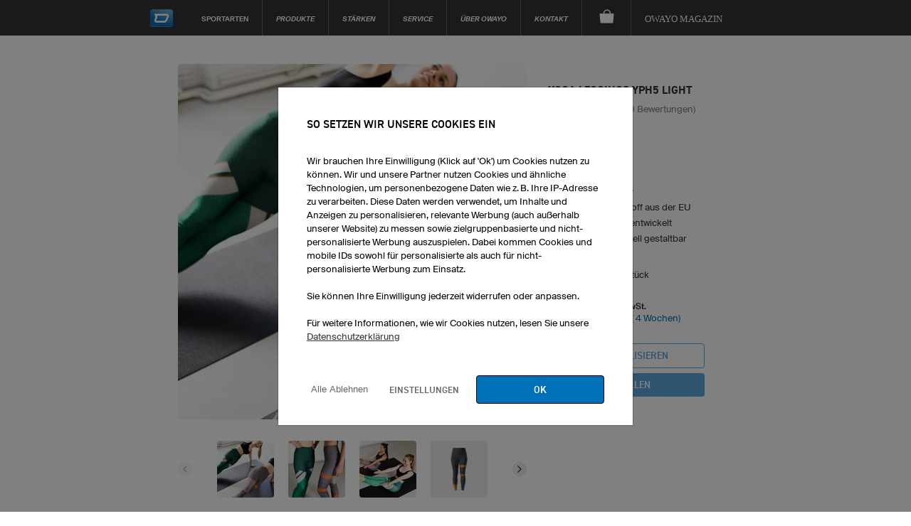

--- FILE ---
content_type: text/html; charset=utf-8
request_url: https://www.owayo.de/yoga-yogahosen_highwaist_ly_tex-de.htm?rdc=fit3yph5l&dl=yogahosen&positione=10&action=hitPopUp
body_size: 28140
content:
<!DOCTYPE html>
<html lang='de' itemscope='itemscope' itemtype='https://schema.org/WebPage'>
        <head>
<title>Yogahosen Damen individuell bedrucken >> fair und nachhaltig</title>
<meta name='title' content="Yogahosen Damen individuell bedrucken >> fair und nachhaltig">
<meta name='viewport' content='width=device-width, initial-scale=1'>
<meta http-equiv='content-type' content='text/html; charset=utf-8'>
<meta name='description' content="Yogahosen bedrucken lassen  ✓ im 3D-Konfigurator selbst gestalten  ✓ ab 1 Stück ✓ Kurze Lieferzeit ✓ Made in Germany">
<meta name='Content-Language' content="de">
<meta name='robots' content='index, follow, noodp'>
<meta name='revisit-after' content='7 days'>
<meta name='page-topic' content='Sport'>
<meta name='page-type' content='Produktinfo'>
<meta itemprop='copyrightHolder' content='owayo'/>
<meta itemprop='copyrightYear' content='2025'/>
<meta name='Cache-control' CONTENT='max-age=2592000'>
<meta property='og:title' content="Yogahosen Damen individuell bedrucken >> fair und nachhaltig" />
<meta property='og:url' content="https://www.owayo.de/yoga-yogahosen_highwaist_ly_tex-de.htm" />
<meta property='og:description' content="Yogahosen bedrucken lassen  ✓ im 3D-Konfigurator selbst gestalten  ✓ ab 1 Stück ✓ Kurze Lieferzeit ✓ Made in Germany" />
<meta property='og:site_name' content="owayo" />
<link rel='preload' href='https://static.owayo-cdn.com/newhp/img/designs/readydesignsDesignrenderingsProdukt/yogahosen_highwaist_ly_tex/fit3yph5l_katalog_side_0.png' as='image'>
<meta property='og:image' content="https://static.owayo-cdn.com/newhp/img/designs/readydesignsDesignrenderingsProdukt/yogahosen_highwaist_ly_tex/fit3yph5l_katalog_side_0.png" />
<meta name='twitter:card' content='summary_large_image' />
<meta name='twitter:title' content='Yogahosen Damen individuell bedrucken >> fair und nachhaltig' />
<meta name='twitter:description' content="Yogahosen bedrucken lassen  ✓ im 3D-Konfigurator selbst gestalten  ✓ ab 1 Stück ✓ Kurze Lieferzeit ✓ Made in Germany" />
<meta name='twitter:site' content='https://www.owayo.de/yoga-yogahosen_highwaist_ly_tex-de.htm' />
<meta name='twitter:image' content='https://static.owayo-cdn.com/newhp/img/designs/readydesignsDesignrenderingsProdukt/yogahosen_highwaist_ly_tex/fit3yph5l_katalog_side_0.png' />
<link rel='preload' href='https://static.owayo-cdn.com/newhp/css/style.css?v=5.9.1' as='style'>
<link rel='stylesheet' type='text/css' href='https://static.owayo-cdn.com/newhp/css/style.css?v=5.9.1'>
<link rel='preload' href='https://static.owayo-cdn.com/newhp/js/resource/jquery-1.11.1plus.menu-aim.min.js' as='script'>
<link rel='preload' href='https://static.owayo-cdn.com/konfigurator_html/global/globalJSCollection.min.js?v=2' as='script'>
<link rel='canonical' href='https://www.owayo.de/yoga-yogahosen_highwaist_ly_tex-de.htm' />
<link rel='icon' href='https://static.owayo-cdn.com/newhp/img/icons/favicon.ico' sizes='32x32'>
<link rel='icon' href='https://static.owayo-cdn.com/newhp/img/icons/favicon.svg' type='image/svg+xml'>
<link rel='apple-touch-icon' href='https://static.owayo-cdn.com/newhp/img/icons/favicon-180.png'>
<link rel='manifest' href='https://static.owayo-cdn.com/manifest.json'>

        <script type="3c7434ce8f863bd2b3870379-text/javascript">
        function replaceUrlWithPathInObject(obj) {
                        for (const key in obj) {
                            if (obj.hasOwnProperty(key)) {
                                try {
                                    let potentialUrl = obj[key];
                                    if (typeof potentialUrl === 'string' && (potentialUrl.startsWith('http://') || potentialUrl.startsWith('https://'))) {
                                        const url = new URL(potentialUrl);
                                        console.log(url.pathname);
                                        if (url.pathname != '/') {
                                            obj[key] = url.pathname + url.search + url.hash;
                                        }
                                    }
                                } catch (error) {                                                                                        
                                }
                            }
                        }
                        return obj;
                    }         
                    
        function submitVariables(obj) {                                            
                        if (window.dataLayer && window.dataLayer.find(element => element["gtm.start"])) {
                            dataLayer.push(replaceUrlWithPathInObject(obj));
                        }                        
                    }          
                    
         function getCookieValueMain(cname) {
            var name = cname + '=';
            var decodedCookie = decodeURIComponent(document.cookie);
            var ca = decodedCookie.split(';');
            for(var i = 0; i <ca.length; i++) {
                var c = ca[i];
                while (c.charAt(0) == ' ') {
                    c = c.substring(1);
                }
                if (c.indexOf(name) == 0) {
                    return c.substring(name.length, c.length);
                }
            }
            return '';
        }
        function CreateCookieMain(name, value, days) {
            if (days) {
                var date = new Date();
                date.setTime(date.getTime() + (days*24*60*60*1000));
                var expires = "; expires=" + date.toGMTString();
            }
            else var expires = "";
            document.cookie = name + "=" + value + expires + "; path=/";
        }
        
         window.dataLayer = window.dataLayer || [];                   
                    function gtag(){dataLayer.push(arguments);}                                         
                    gtag('consent', 'default', {
                          'ad_storage': 'denied',
                          'ad_user_data': 'denied',
                          'ad_personalization': 'denied',
                          'analytics_storage': 'denied',
                          'wait_for_update': 500
                        });             
                    
                        
                    if ((getCookieValueMain('CookieShow') === 'true') && (getCookieValueMain('CookieShowanalytics') === 'allow')) {                                  
                          gtag('consent', 'update', {
                                'analytics_storage': 'granted'
                         }); 
                    }                    
                     if ((getCookieValueMain('CookieShow') === 'true') && (getCookieValueMain('CookieShowmarketing') === 'allow')) {
                          gtag('consent', 'update', {
                                'ad_storage': 'granted',                                
                                'ad_personalization': 'granted',
                                'ad_user_data': 'granted'
                          });                            
                     }
                     </script>
                     
                <script type="3c7434ce8f863bd2b3870379-text/javascript"> (function (w,d,s,l,i){
                    w[l] = w[l] || [];
                    w[l] . push({'gtm.start':new Date() . getTime(),event:'gtm.js'});var f = d . getElementsByTagName(s)[0],j = d . createElement(s);j . async = true;j . src = "https://sgtm.owayo.de/6ofobaxzfpy.js?" + i;f . parentNode . insertBefore(j, f);})(window, document, 'script', 'dataLayer', '7=aWQ9R1RNLVAzSjZaUFA%3D&page=3');
                </script>
                <script type="3c7434ce8f863bd2b3870379-text/javascript">
                    if ((getCookieValueMain('CookieShow') === 'true') && (getCookieValueMain('CookieShowmarketing') === 'allow')) {
                        submitVariables({
                                    'event': 'ConsentGiven',
                              });
                    }
                    </script>
                </head>
<body class='de productservicewelt'>
<header class="page-header " id="page-header">
            <style>
            li a.international {
                padding: 15px 16px 10px 16px;
                font-style: italic;
                font-size: 12px;
            }
        </style>
        <nav class="page-navi">
            
<!--suppress HtmlUnknownTarget -->
<a class="trigger-page-product" href="#" aria-label="Produktübersicht Yoga"></a>
<ul class="navi-product-mobile">
                <li>
                <span class="more">+</span>
                <a class="link-sub"
                   href="https://www.owayo.de/yoga/produkte/bekleidung-de.htm">Bekleidung</a>

                <div class="navi-submenu">
                    <ul>
                        
                                    <li><a onclick="if (!window.__cfRLUnblockHandlers) return false; submitVariables({
        event: &quot;event&quot;,
        event_id: &quot;A01&quot;, 
        event_name: &quot;navigation&quot;,
        event_parameter_name_1: &quot;link_to&quot;,
        event_parameter_value_1: &quot;https://www.owayo.de/yoga/produkte/yoga-leggings-de.htm&quot;
    });" href='https://www.owayo.de/yoga/produkte/yoga-leggings-de.htm' data-cf-modified-3c7434ce8f863bd2b3870379-="">Yogahosen</a></li>
                                
                                    <li><a onclick="if (!window.__cfRLUnblockHandlers) return false; submitVariables({
        event: &quot;event&quot;,
        event_id: &quot;A01&quot;, 
        event_name: &quot;navigation&quot;,
        event_parameter_name_1: &quot;link_to&quot;,
        event_parameter_value_1: &quot;https://www.owayo.de/yoga/produkte/oberteile-de.htm&quot;
    });" href='https://www.owayo.de/yoga/produkte/oberteile-de.htm' data-cf-modified-3c7434ce8f863bd2b3870379-="">Oberteile</a></li>
                                                    </ul>
                </div>
            </li>
                        <li>
                <span class="more">+</span>
                <a class="link-sub"
                   href="https://www.owayo.de/yoga/produkte/kopf-und-hals-de.htm">Kopf und Hals</a>

                <div class="navi-submenu">
                    <ul>
                        
                                    <li><a onclick="if (!window.__cfRLUnblockHandlers) return false; submitVariables({
        event: &quot;event&quot;,
        event_id: &quot;A01&quot;, 
        event_name: &quot;navigation&quot;,
        event_parameter_name_1: &quot;link_to&quot;,
        event_parameter_value_1: &quot;https://www.owayo.de/yoga/produkte/stirnbaender-de.htm&quot;
    });" href='https://www.owayo.de/yoga/produkte/stirnbaender-de.htm' data-cf-modified-3c7434ce8f863bd2b3870379-="">Stirnbänder</a></li>
                                
                                    <li><a onclick="if (!window.__cfRLUnblockHandlers) return false; submitVariables({
        event: &quot;event&quot;,
        event_id: &quot;A01&quot;, 
        event_name: &quot;navigation&quot;,
        event_parameter_name_1: &quot;link_to&quot;,
        event_parameter_value_1: &quot;https://www.owayo.de/yoga/produkte/haarschmuck-de.htm&quot;
    });" href='https://www.owayo.de/yoga/produkte/haarschmuck-de.htm' data-cf-modified-3c7434ce8f863bd2b3870379-="">Haarschmuck</a></li>
                                                    </ul>
                </div>
            </li>
                        <li>
                <span class="more">+</span>
                <a class="link-sub"
                   href="https://www.owayo.de/yoga/produkte/accessoires-de.htm">Accessoires</a>

                <div class="navi-submenu">
                    <ul>
                        
                                    <li><a onclick="if (!window.__cfRLUnblockHandlers) return false; submitVariables({
        event: &quot;event&quot;,
        event_id: &quot;A01&quot;, 
        event_name: &quot;navigation&quot;,
        event_parameter_name_1: &quot;link_to&quot;,
        event_parameter_value_1: &quot;https://www.owayo.de/yoga/produkte/taschen-de.htm&quot;
    });" href='https://www.owayo.de/yoga/produkte/taschen-de.htm' data-cf-modified-3c7434ce8f863bd2b3870379-="">Taschen</a></li>
                                                    </ul>
                </div>
            </li>
                    <li>
            <a class="link-sub" onclick="if (!window.__cfRLUnblockHandlers) return false; submitVariables({
        event: &quot;event&quot;,
        event_id: &quot;A01&quot;, 
        event_name: &quot;navigation&quot;,
        event_parameter_name_1: &quot;link_to&quot;,
        event_parameter_value_1: &quot;https://www.owayo.de/&quot;
    });" href="https://www.owayo.de/" data-cf-modified-3c7434ce8f863bd2b3870379-="">Mehr Sportarten ...</a>

            <div class="navi-submenu">
                <ul>
                    <li><a onclick="if (!window.__cfRLUnblockHandlers) return false; submitVariables({
        event: &quot;event&quot;,
        event_id: &quot;A01&quot;, 
        event_name: &quot;navigation&quot;,
        event_parameter_name_1: &quot;link_to&quot;,
        event_parameter_value_1: &quot;https://www.owayo.de/yoga-leggings-selbst-gestalten.htm&quot;
    });" href='https://www.owayo.de/yoga-leggings-selbst-gestalten.htm' data-cf-modified-3c7434ce8f863bd2b3870379-="">Yoga</a></li><li><a onclick="if (!window.__cfRLUnblockHandlers) return false; submitVariables({
        event: &quot;event&quot;,
        event_id: &quot;A01&quot;, 
        event_name: &quot;navigation&quot;,
        event_parameter_name_1: &quot;link_to&quot;,
        event_parameter_value_1: &quot;https://www.owayo.de/fussball-de.htm&quot;
    });" href='https://www.owayo.de/fussball-de.htm' data-cf-modified-3c7434ce8f863bd2b3870379-="">Fußball</a></li><li><a onclick="if (!window.__cfRLUnblockHandlers) return false; submitVariables({
        event: &quot;event&quot;,
        event_id: &quot;A01&quot;, 
        event_name: &quot;navigation&quot;,
        event_parameter_name_1: &quot;link_to&quot;,
        event_parameter_value_1: &quot;https://www.owayo.de/handball-trikots-selbst-gestalten.htm&quot;
    });" href='https://www.owayo.de/handball-trikots-selbst-gestalten.htm' data-cf-modified-3c7434ce8f863bd2b3870379-="">Handball</a></li><li><a onclick="if (!window.__cfRLUnblockHandlers) return false; submitVariables({
        event: &quot;event&quot;,
        event_id: &quot;A01&quot;, 
        event_name: &quot;navigation&quot;,
        event_parameter_name_1: &quot;link_to&quot;,
        event_parameter_value_1: &quot;https://www.owayo.de/basketball-de.htm&quot;
    });" href='https://www.owayo.de/basketball-de.htm' data-cf-modified-3c7434ce8f863bd2b3870379-="">Basketball</a></li><li><a onclick="if (!window.__cfRLUnblockHandlers) return false; submitVariables({
        event: &quot;event&quot;,
        event_id: &quot;A01&quot;, 
        event_name: &quot;navigation&quot;,
        event_parameter_name_1: &quot;link_to&quot;,
        event_parameter_value_1: &quot;https://www.owayo.de/eishockey-de.htm&quot;
    });" href='https://www.owayo.de/eishockey-de.htm' data-cf-modified-3c7434ce8f863bd2b3870379-="">Eishockey</a></li><li><a onclick="if (!window.__cfRLUnblockHandlers) return false; submitVariables({
        event: &quot;event&quot;,
        event_id: &quot;A01&quot;, 
        event_name: &quot;navigation&quot;,
        event_parameter_name_1: &quot;link_to&quot;,
        event_parameter_value_1: &quot;https://www.owayo.de/radbekleidung-selbst-gestalten.htm&quot;
    });" href='https://www.owayo.de/radbekleidung-selbst-gestalten.htm' data-cf-modified-3c7434ce8f863bd2b3870379-="">Radsport</a></li><li><a onclick="if (!window.__cfRLUnblockHandlers) return false; submitVariables({
        event: &quot;event&quot;,
        event_id: &quot;A01&quot;, 
        event_name: &quot;navigation&quot;,
        event_parameter_name_1: &quot;link_to&quot;,
        event_parameter_value_1: &quot;https://www.owayo.de/laufen-de.htm&quot;
    });" href='https://www.owayo.de/laufen-de.htm' data-cf-modified-3c7434ce8f863bd2b3870379-="">Laufen</a></li><li><a onclick="if (!window.__cfRLUnblockHandlers) return false; submitVariables({
        event: &quot;event&quot;,
        event_id: &quot;A01&quot;, 
        event_name: &quot;navigation&quot;,
        event_parameter_name_1: &quot;link_to&quot;,
        event_parameter_value_1: &quot;https://www.owayo.de/esports-de.htm&quot;
    });" href='https://www.owayo.de/esports-de.htm' data-cf-modified-3c7434ce8f863bd2b3870379-="">eSports</a></li><li><a onclick="if (!window.__cfRLUnblockHandlers) return false; submitVariables({
        event: &quot;event&quot;,
        event_id: &quot;A01&quot;, 
        event_name: &quot;navigation&quot;,
        event_parameter_name_1: &quot;link_to&quot;,
        event_parameter_value_1: &quot;https://www.owayo.de/motocross-trikots-selbst-gestalten.htm&quot;
    });" href='https://www.owayo.de/motocross-trikots-selbst-gestalten.htm' data-cf-modified-3c7434ce8f863bd2b3870379-="">Motocross</a></li><li><a onclick="if (!window.__cfRLUnblockHandlers) return false; submitVariables({
        event: &quot;event&quot;,
        event_id: &quot;A01&quot;, 
        event_name: &quot;navigation&quot;,
        event_parameter_name_1: &quot;link_to&quot;,
        event_parameter_value_1: &quot;https://www.owayo.de/dart-de.htm&quot;
    });" href='https://www.owayo.de/dart-de.htm' data-cf-modified-3c7434ce8f863bd2b3870379-="">Dart</a></li><li><a onclick="if (!window.__cfRLUnblockHandlers) return false; submitVariables({
        event: &quot;event&quot;,
        event_id: &quot;A01&quot;, 
        event_name: &quot;navigation&quot;,
        event_parameter_name_1: &quot;link_to&quot;,
        event_parameter_value_1: &quot;https://www.owayo.de/bowling-de.htm&quot;
    });" href='https://www.owayo.de/bowling-de.htm' data-cf-modified-3c7434ce8f863bd2b3870379-="">Bowling</a></li><li><a onclick="if (!window.__cfRLUnblockHandlers) return false; submitVariables({
        event: &quot;event&quot;,
        event_id: &quot;A01&quot;, 
        event_name: &quot;navigation&quot;,
        event_parameter_name_1: &quot;link_to&quot;,
        event_parameter_value_1: &quot;https://www.owayo.de/volleyballtrikots-selbst-gestalten.htm&quot;
    });" href='https://www.owayo.de/volleyballtrikots-selbst-gestalten.htm' data-cf-modified-3c7434ce8f863bd2b3870379-="">Volleyball</a></li><li><a onclick="if (!window.__cfRLUnblockHandlers) return false; submitVariables({
        event: &quot;event&quot;,
        event_id: &quot;A01&quot;, 
        event_name: &quot;navigation&quot;,
        event_parameter_name_1: &quot;link_to&quot;,
        event_parameter_value_1: &quot;https://www.owayo.de/tischtennis-trikots-selbst-gestalten.htm&quot;
    });" href='https://www.owayo.de/tischtennis-trikots-selbst-gestalten.htm' data-cf-modified-3c7434ce8f863bd2b3870379-="">Tischtennis</a></li><li><a onclick="if (!window.__cfRLUnblockHandlers) return false; submitVariables({
        event: &quot;event&quot;,
        event_id: &quot;A01&quot;, 
        event_name: &quot;navigation&quot;,
        event_parameter_name_1: &quot;link_to&quot;,
        event_parameter_value_1: &quot;https://www.owayo.de/floorball-trikots-selbst-gestalten.htm&quot;
    });" href='https://www.owayo.de/floorball-trikots-selbst-gestalten.htm' data-cf-modified-3c7434ce8f863bd2b3870379-="">Unihockey</a></li><li><a onclick="if (!window.__cfRLUnblockHandlers) return false; submitVariables({
        event: &quot;event&quot;,
        event_id: &quot;A01&quot;, 
        event_name: &quot;navigation&quot;,
        event_parameter_name_1: &quot;link_to&quot;,
        event_parameter_value_1: &quot;https://www.owayo.de/hockey-trikots-selbst-gestalten.htm&quot;
    });" href='https://www.owayo.de/hockey-trikots-selbst-gestalten.htm' data-cf-modified-3c7434ce8f863bd2b3870379-="">Hockey</a></li><li><a onclick="if (!window.__cfRLUnblockHandlers) return false; submitVariables({
        event: &quot;event&quot;,
        event_id: &quot;A01&quot;, 
        event_name: &quot;navigation&quot;,
        event_parameter_name_1: &quot;link_to&quot;,
        event_parameter_value_1: &quot;https://www.owayo.de/productservice-de.htm&quot;
    });" href='https://www.owayo.de/productservice-de.htm' data-cf-modified-3c7434ce8f863bd2b3870379-="">Product Service</a></li>                </ul>
            </div>
        </li>
                    <li>
                <a class="link-sub" href="#">Mehr Welten ...</a>
                <div class="navi-submenu">
                    <ul>
                        <li><a onclick="if (!window.__cfRLUnblockHandlers) return false; submitVariables({
        event: &quot;event&quot;,
        event_id: &quot;A01&quot;, 
        event_name: &quot;navigation&quot;,
        event_parameter_name_1: &quot;link_to&quot;,
        event_parameter_value_1: &quot;https://www.owayo.de/productservice-de.htm&quot;
    });" href='https://www.owayo.de/productservice-de.htm' data-cf-modified-3c7434ce8f863bd2b3870379-="">owayo product service</a></li>                    </ul>
                </div>
            </li>
            </ul><a class="trigger-page-navi" href="#" aria-label="Hauptmenu"></a>
<ul class="page-navi-mobile">
            <li>
                        <span class="more">+</span>
            <a href="https://www.owayo.de/yoga/mydesign-de.htm">Stärken</a>
            <div class="navi-submenu ">
                <ul>
                                            <li><a onclick="if (!window.__cfRLUnblockHandlers) return false; submitVariables({
        event: &quot;event&quot;,
        event_id: &quot;A01&quot;, 
        event_name: &quot;navigation&quot;,
        event_parameter_name_1: &quot;link_to&quot;,
        event_parameter_value_1: &quot;https://www.owayo.de/yoga/mydesign-de.htm&quot;
    });" href="https://www.owayo.de/yoga/mydesign-de.htm" data-cf-modified-3c7434ce8f863bd2b3870379-="">My Design</a></li>
                                            <li><a onclick="if (!window.__cfRLUnblockHandlers) return false; submitVariables({
        event: &quot;event&quot;,
        event_id: &quot;A01&quot;, 
        event_name: &quot;navigation&quot;,
        event_parameter_name_1: &quot;link_to&quot;,
        event_parameter_value_1: &quot;https://www.owayo.de/yoga/exakte_logistik-de.htm&quot;
    });" href="https://www.owayo.de/yoga/exakte_logistik-de.htm" data-cf-modified-3c7434ce8f863bd2b3870379-="">Exakte Logistik</a></li>
                                            <li><a onclick="if (!window.__cfRLUnblockHandlers) return false; submitVariables({
        event: &quot;event&quot;,
        event_id: &quot;A01&quot;, 
        event_name: &quot;navigation&quot;,
        event_parameter_name_1: &quot;link_to&quot;,
        event_parameter_value_1: &quot;https://www.owayo.de/yoga/eins_oder_tausend-de.htm&quot;
    });" href="https://www.owayo.de/yoga/eins_oder_tausend-de.htm" data-cf-modified-3c7434ce8f863bd2b3870379-="">Eins oder Zehntausend</a></li>
                                            <li><a onclick="if (!window.__cfRLUnblockHandlers) return false; submitVariables({
        event: &quot;event&quot;,
        event_id: &quot;A01&quot;, 
        event_name: &quot;navigation&quot;,
        event_parameter_name_1: &quot;link_to&quot;,
        event_parameter_value_1: &quot;https://www.owayo.de/yoga/forschung_entwicklung-de.htm&quot;
    });" href="https://www.owayo.de/yoga/forschung_entwicklung-de.htm" data-cf-modified-3c7434ce8f863bd2b3870379-="">Forschung und Entwicklung</a></li>
                                            <li><a onclick="if (!window.__cfRLUnblockHandlers) return false; submitVariables({
        event: &quot;event&quot;,
        event_id: &quot;A01&quot;, 
        event_name: &quot;navigation&quot;,
        event_parameter_name_1: &quot;link_to&quot;,
        event_parameter_value_1: &quot;https://www.owayo.de/yoga/echter_hersteller-de.htm&quot;
    });" href="https://www.owayo.de/yoga/echter_hersteller-de.htm" data-cf-modified-3c7434ce8f863bd2b3870379-="">Echter Hersteller</a></li>
                                            <li><a onclick="if (!window.__cfRLUnblockHandlers) return false; submitVariables({
        event: &quot;event&quot;,
        event_id: &quot;A01&quot;, 
        event_name: &quot;navigation&quot;,
        event_parameter_name_1: &quot;link_to&quot;,
        event_parameter_value_1: &quot;https://www.owayo.de/yoga/corporate_design-de.htm&quot;
    });" href="https://www.owayo.de/yoga/corporate_design-de.htm" data-cf-modified-3c7434ce8f863bd2b3870379-="">Corporate Design</a></li>
                                    </ul>
            </div>
                    </li>
            <li>
                        <span class="more">+</span>
            <a href="https://www.owayo.de/yoga/muster-de.htm">Service</a>
            <div class="navi-submenu ">
                <ul>
                                            <li><a onclick="if (!window.__cfRLUnblockHandlers) return false; submitVariables({
        event: &quot;event&quot;,
        event_id: &quot;A01&quot;, 
        event_name: &quot;navigation&quot;,
        event_parameter_name_1: &quot;link_to&quot;,
        event_parameter_value_1: &quot;https://www.owayo.de/yoga/muster-de.htm&quot;
    });" href="https://www.owayo.de/yoga/muster-de.htm" data-cf-modified-3c7434ce8f863bd2b3870379-="">Musterservice</a></li>
                                            <li><a onclick="if (!window.__cfRLUnblockHandlers) return false; submitVariables({
        event: &quot;event&quot;,
        event_id: &quot;A01&quot;, 
        event_name: &quot;navigation&quot;,
        event_parameter_name_1: &quot;link_to&quot;,
        event_parameter_value_1: &quot;https://www.owayo.de/yoga/kostenvoranschlaege-de.htm&quot;
    });" href="https://www.owayo.de/yoga/kostenvoranschlaege-de.htm" data-cf-modified-3c7434ce8f863bd2b3870379-="">Angebotsservice</a></li>
                                            <li><a onclick="if (!window.__cfRLUnblockHandlers) return false; submitVariables({
        event: &quot;event&quot;,
        event_id: &quot;A01&quot;, 
        event_name: &quot;navigation&quot;,
        event_parameter_name_1: &quot;link_to&quot;,
        event_parameter_value_1: &quot;https://www.owayo.de/yoga/grafischer_service-de.htm&quot;
    });" href="https://www.owayo.de/yoga/grafischer_service-de.htm" data-cf-modified-3c7434ce8f863bd2b3870379-="">Grafischer Service</a></li>
                                            <li><a onclick="if (!window.__cfRLUnblockHandlers) return false; submitVariables({
        event: &quot;event&quot;,
        event_id: &quot;A01&quot;, 
        event_name: &quot;navigation&quot;,
        event_parameter_name_1: &quot;link_to&quot;,
        event_parameter_value_1: &quot;https://www.owayo.de/yoga/faq-de.htm&quot;
    });" href="https://www.owayo.de/yoga/faq-de.htm" data-cf-modified-3c7434ce8f863bd2b3870379-="">FAQ</a></li>
                                            <li><a onclick="if (!window.__cfRLUnblockHandlers) return false; submitVariables({
        event: &quot;event&quot;,
        event_id: &quot;A01&quot;, 
        event_name: &quot;navigation&quot;,
        event_parameter_name_1: &quot;link_to&quot;,
        event_parameter_value_1: &quot;https://www.owayo.de/yoga/groessentabelle-de.htm&quot;
    });" href="https://www.owayo.de/yoga/groessentabelle-de.htm" data-cf-modified-3c7434ce8f863bd2b3870379-="">Größentabelle</a></li>
                                            <li><a onclick="if (!window.__cfRLUnblockHandlers) return false; submitVariables({
        event: &quot;event&quot;,
        event_id: &quot;A01&quot;, 
        event_name: &quot;navigation&quot;,
        event_parameter_name_1: &quot;link_to&quot;,
        event_parameter_value_1: &quot;https://www.owayo.de/yoga/lieferzeit-de.htm&quot;
    });" href="https://www.owayo.de/yoga/lieferzeit-de.htm" data-cf-modified-3c7434ce8f863bd2b3870379-="">Lieferzeit</a></li>
                                            <li><a onclick="if (!window.__cfRLUnblockHandlers) return false; submitVariables({
        event: &quot;event&quot;,
        event_id: &quot;A01&quot;, 
        event_name: &quot;navigation&quot;,
        event_parameter_name_1: &quot;link_to&quot;,
        event_parameter_value_1: &quot;https://www.owayo.de/yoga/preislisten_alle-de.htm&quot;
    });" href="https://www.owayo.de/yoga/preislisten_alle-de.htm" data-cf-modified-3c7434ce8f863bd2b3870379-="">Preisliste</a></li>
                                            <li><a onclick="if (!window.__cfRLUnblockHandlers) return false; submitVariables({
        event: &quot;event&quot;,
        event_id: &quot;A01&quot;, 
        event_name: &quot;navigation&quot;,
        event_parameter_name_1: &quot;link_to&quot;,
        event_parameter_value_1: &quot;https://www.owayo.de/yoga/wie_mache_ich_einen_shop_auf-de.htm&quot;
    });" href="https://www.owayo.de/yoga/wie_mache_ich_einen_shop_auf-de.htm" data-cf-modified-3c7434ce8f863bd2b3870379-="">Dein owayo Shop</a></li>
                                    </ul>
            </div>
                    </li>
            <li>
                        <span class="more">+</span>
            <a href="https://www.owayo.de/yoga/news-de.htm">Über owayo</a>
            <div class="navi-submenu ">
                <ul>
                                            <li><a onclick="if (!window.__cfRLUnblockHandlers) return false; submitVariables({
        event: &quot;event&quot;,
        event_id: &quot;A01&quot;, 
        event_name: &quot;navigation&quot;,
        event_parameter_name_1: &quot;link_to&quot;,
        event_parameter_value_1: &quot;https://www.owayo.de/yoga/news-de.htm&quot;
    });" href="https://www.owayo.de/yoga/news-de.htm" data-cf-modified-3c7434ce8f863bd2b3870379-="">News</a></li>
                                            <li><a onclick="if (!window.__cfRLUnblockHandlers) return false; submitVariables({
        event: &quot;event&quot;,
        event_id: &quot;A01&quot;, 
        event_name: &quot;navigation&quot;,
        event_parameter_name_1: &quot;link_to&quot;,
        event_parameter_value_1: &quot;https://www.owayo.de/yoga/feedback-de.htm&quot;
    });" href="https://www.owayo.de/yoga/feedback-de.htm" data-cf-modified-3c7434ce8f863bd2b3870379-="">Feedback</a></li>
                                            <li><a onclick="if (!window.__cfRLUnblockHandlers) return false; submitVariables({
        event: &quot;event&quot;,
        event_id: &quot;A01&quot;, 
        event_name: &quot;navigation&quot;,
        event_parameter_name_1: &quot;link_to&quot;,
        event_parameter_value_1: &quot;https://www.owayo.de/yoga/referenzen-de.htm&quot;
    });" href="https://www.owayo.de/yoga/referenzen-de.htm" data-cf-modified-3c7434ce8f863bd2b3870379-="">Referenzen</a></li>
                                            <li><a onclick="if (!window.__cfRLUnblockHandlers) return false; submitVariables({
        event: &quot;event&quot;,
        event_id: &quot;A01&quot;, 
        event_name: &quot;navigation&quot;,
        event_parameter_name_1: &quot;link_to&quot;,
        event_parameter_value_1: &quot;https://www.owayo.de/yoga/made_in_germany-de.htm&quot;
    });" href="https://www.owayo.de/yoga/made_in_germany-de.htm" data-cf-modified-3c7434ce8f863bd2b3870379-="">Made in Germany</a></li>
                                            <li><a onclick="if (!window.__cfRLUnblockHandlers) return false; submitVariables({
        event: &quot;event&quot;,
        event_id: &quot;A01&quot;, 
        event_name: &quot;navigation&quot;,
        event_parameter_name_1: &quot;link_to&quot;,
        event_parameter_value_1: &quot;https://www.owayo.de/yoga/oekologische_verantwortung-de.htm&quot;
    });" href="https://www.owayo.de/yoga/oekologische_verantwortung-de.htm" data-cf-modified-3c7434ce8f863bd2b3870379-="">Ökologische Verantwortung</a></li>
                                            <li><a onclick="if (!window.__cfRLUnblockHandlers) return false; submitVariables({
        event: &quot;event&quot;,
        event_id: &quot;A01&quot;, 
        event_name: &quot;navigation&quot;,
        event_parameter_name_1: &quot;link_to&quot;,
        event_parameter_value_1: &quot;https://www.owayo.de/yoga/inside-de.htm&quot;
    });" href="https://www.owayo.de/yoga/inside-de.htm" data-cf-modified-3c7434ce8f863bd2b3870379-="">Inside</a></li>
                                    </ul>
            </div>
                    </li>
            <li>
                        <span class="more">+</span>
            <a href="https://www.owayo.de/yoga/kontakt-de.htm">Kontakt</a>
            <div class="navi-submenu ">
                <ul>
                                            <li><a onclick="if (!window.__cfRLUnblockHandlers) return false; submitVariables({
        event: &quot;event&quot;,
        event_id: &quot;A01&quot;, 
        event_name: &quot;navigation&quot;,
        event_parameter_name_1: &quot;link_to&quot;,
        event_parameter_value_1: &quot;https://www.owayo.de/yoga/kontakt-de.htm&quot;
    });" href="https://www.owayo.de/yoga/kontakt-de.htm" data-cf-modified-3c7434ce8f863bd2b3870379-="">Kontakt</a></li>
                                            <li><a onclick="if (!window.__cfRLUnblockHandlers) return false; submitVariables({
        event: &quot;event&quot;,
        event_id: &quot;A01&quot;, 
        event_name: &quot;navigation&quot;,
        event_parameter_name_1: &quot;link_to&quot;,
        event_parameter_value_1: &quot;https://www.owayo.de/yoga/formular-de.htm&quot;
    });" href="https://www.owayo.de/yoga/formular-de.htm" data-cf-modified-3c7434ce8f863bd2b3870379-="">Kontakt-Formular</a></li>
                                            <li><a onclick="if (!window.__cfRLUnblockHandlers) return false; submitVariables({
        event: &quot;event&quot;,
        event_id: &quot;A01&quot;, 
        event_name: &quot;navigation&quot;,
        event_parameter_name_1: &quot;link_to&quot;,
        event_parameter_value_1: &quot;https://www.owayo.de/yoga/newsletter-de.htm&quot;
    });" href="https://www.owayo.de/yoga/newsletter-de.htm" data-cf-modified-3c7434ce8f863bd2b3870379-="">Newsletter</a></li>
                                    </ul>
            </div>
                    </li>
            <li>
                            <a onclick="if (!window.__cfRLUnblockHandlers) return false; submitVariables({
        event: &quot;event&quot;,
        event_id: &quot;A01&quot;, 
        event_name: &quot;navigation&quot;,
        event_parameter_name_1: &quot;link_to&quot;,
        event_parameter_value_1: &quot;https://www.owayo.de/magazin-de.htm&quot;
    });" href="https://www.owayo.de/magazin-de.htm" class="magazin" data-cf-modified-3c7434ce8f863bd2b3870379-="">owayo Magazin</a>
                    </li>
    </ul>
<!--suppress HtmlUnknownTarget -->
    <a onclick="if (!window.__cfRLUnblockHandlers) return false; submitVariables({
        event: &quot;event&quot;,
        event_id: &quot;A01&quot;, 
        event_name: &quot;navigation&quot;,
        event_parameter_name_1: &quot;link_to&quot;,
        event_parameter_value_1: &quot;https://www.owayo.de/&quot;
    });" href="https://www.owayo.de/" data-cf-modified-3c7434ce8f863bd2b3870379-="">
            <img src='https://static.owayo-cdn.com/newhp/img/ajax-loader.gif'
                alt='Ein blauer Rechteck mit einem weißen Pfeil, der nach rechts zeigt.'  class="previewimage page-logo-mobile"
                data-src='https://static.owayo-cdn.com/newhp/img/owayo-logo.svg'></a>

    <script type="3c7434ce8f863bd2b3870379-text/javascript">
        if (typeof (docReady) === "undefined") {
            function docReady(fn) {
                // see if DOM is already available
                if (document.readyState === "complete" || document.readyState === "interactive") {
                    // call on next available tick
                    setTimeout(fn, 1);
                } else {
                    document.addEventListener("DOMContentLoaded", fn);
                }
            }
        }
        docReady(function () {
            GLOBALS.translations = GLOBALS.translations || {};
            GLOBALS.translations.backToSite = "Zurück zur Seite"
        });

    </script>
    <div class="warenkorb mobile-wk">
        <a href="#" aria-label="Warenkorb" style="padding-top:8px"><span class="nav-first-level">Warenkorb</span></a>
        <div class="warenkorb-dropdown">
            <div class="warenkorb-full">
                <div class="warenkorb-content">
                    <div class="warenkorb-ueberschrift">Warenkorb</div>
                    <div class="warenkorb_empty">
                        <span class="emptyShoppingcartIndicator">Ihr Warenkorb ist leer.</span>
                    </div>
                    <div class="warenkorb-content-positions"></div>
                </div>
                <div class="warenkorb-kasse">
                    <a class="kasse-more" href="#">
                        <span class="wkmenu-number-additional-positions"></span>&nbsp;
                        <span class="wkmenu-additional-positions-plural">weitere Artikel</span>
                        <span class="wkmenu-additional-positions-singular">weiterer Artikel</span>
                    </a>
                    <a class="kasse-btn" href="#">Zum Warenkorb</a>
                </div>
                <a class="current-order shown-when-loggedin ele-hidden openBestellungenMain" href="#">Meine Bestellungen</a>
            </div>
            <div>
            <a class="wk-login shown-when-loggedin myaccountbutton ele-hidden" href="#">Mein Account</a>
            <a class="wk-login logoutbutton shown-when-loggedin ele-hidden" href="#">
                <span></span>
                <span class="wkmenu_accountname"></span>&nbsp;
                <span>abmelden</span>
            </a>
            <a class="wk-login hidden-when-loggedin loginbutton ele-hidden" href="#">Anmelden</a>
            </div>
        </div>
        <div class="ele-hidden anzahlWarenkorb showAnzahlWarenkorb"></div>
    </div>
                <ul class="page-navi-content">
                <li ><a class='page-logo' onclick="if (!window.__cfRLUnblockHandlers) return false; submitVariables({
        event: &quot;event&quot;,
        event_id: &quot;A01&quot;, 
        event_name: &quot;navigation&quot;,
        event_parameter_name_1: &quot;link_to&quot;,
        event_parameter_value_1: &quot;https://www.owayo.de/&quot;
    });" href='https://www.owayo.de/' data-cf-modified-3c7434ce8f863bd2b3870379-=""><img src='https://static.owayo-cdn.com/newhp/img/owayo-logo.svg' alt='Ein blauer Rechteck mit einem weißen Pfeil, der nach rechts zeigt.'  width='36' height='28'/></a></li><li id='mainMenuItem0'><span class='more'>mehr</span>
<a onclick="if (!window.__cfRLUnblockHandlers) return false; submitVariables({
        event: &quot;event&quot;,
        event_id: &quot;A01&quot;, 
        event_name: &quot;navigation&quot;,
        event_parameter_name_1: &quot;link_to&quot;,
        event_parameter_value_1: &quot;https://www.owayo.de/&quot;
    });" href='https://www.owayo.de/' class=' parent' style = "font-size: 10px;" data-cf-modified-3c7434ce8f863bd2b3870379-="">Sportarten</a>

            <div class="navi-submenu two-col">
                <div class="main-sports">
                    <ul>
                        <li class='col-25'><a onclick="if (!window.__cfRLUnblockHandlers) return false; submitVariables({
        event: &quot;event&quot;,
        event_id: &quot;A01&quot;, 
        event_name: &quot;navigation&quot;,
        event_parameter_name_1: &quot;link_to&quot;,
        event_parameter_value_1: &quot;https://www.owayo.de/yoga-leggings-selbst-gestalten.htm&quot;
    });" class='yoga' href='https://www.owayo.de/yoga-leggings-selbst-gestalten.htm' data-cf-modified-3c7434ce8f863bd2b3870379-=""><span >Yoga</span></a></li>
<li class='col-25'><a onclick="if (!window.__cfRLUnblockHandlers) return false; submitVariables({
        event: &quot;event&quot;,
        event_id: &quot;A01&quot;, 
        event_name: &quot;navigation&quot;,
        event_parameter_name_1: &quot;link_to&quot;,
        event_parameter_value_1: &quot;https://www.owayo.de/fussball-de.htm&quot;
    });" class='fussball' href='https://www.owayo.de/fussball-de.htm' data-cf-modified-3c7434ce8f863bd2b3870379-=""><span >Fußball</span></a></li>
<li class='col-25'><a onclick="if (!window.__cfRLUnblockHandlers) return false; submitVariables({
        event: &quot;event&quot;,
        event_id: &quot;A01&quot;, 
        event_name: &quot;navigation&quot;,
        event_parameter_name_1: &quot;link_to&quot;,
        event_parameter_value_1: &quot;https://www.owayo.de/handball-trikots-selbst-gestalten.htm&quot;
    });" class='handball' href='https://www.owayo.de/handball-trikots-selbst-gestalten.htm' data-cf-modified-3c7434ce8f863bd2b3870379-=""><span >Handball</span></a></li>
<li class='col-25'><a onclick="if (!window.__cfRLUnblockHandlers) return false; submitVariables({
        event: &quot;event&quot;,
        event_id: &quot;A01&quot;, 
        event_name: &quot;navigation&quot;,
        event_parameter_name_1: &quot;link_to&quot;,
        event_parameter_value_1: &quot;https://www.owayo.de/basketball-de.htm&quot;
    });" class='basketball' href='https://www.owayo.de/basketball-de.htm' data-cf-modified-3c7434ce8f863bd2b3870379-=""><span >Basketball</span></a></li>
<li class='col-25'><a onclick="if (!window.__cfRLUnblockHandlers) return false; submitVariables({
        event: &quot;event&quot;,
        event_id: &quot;A01&quot;, 
        event_name: &quot;navigation&quot;,
        event_parameter_name_1: &quot;link_to&quot;,
        event_parameter_value_1: &quot;https://www.owayo.de/eishockey-de.htm&quot;
    });" class='eishockey' href='https://www.owayo.de/eishockey-de.htm' data-cf-modified-3c7434ce8f863bd2b3870379-=""><span >Eishockey</span></a></li>
<li class='col-25'><a onclick="if (!window.__cfRLUnblockHandlers) return false; submitVariables({
        event: &quot;event&quot;,
        event_id: &quot;A01&quot;, 
        event_name: &quot;navigation&quot;,
        event_parameter_name_1: &quot;link_to&quot;,
        event_parameter_value_1: &quot;https://www.owayo.de/radbekleidung-selbst-gestalten.htm&quot;
    });" class='radsport' href='https://www.owayo.de/radbekleidung-selbst-gestalten.htm' data-cf-modified-3c7434ce8f863bd2b3870379-=""><span >Radsport</span></a></li>
<li class='col-25'><a onclick="if (!window.__cfRLUnblockHandlers) return false; submitVariables({
        event: &quot;event&quot;,
        event_id: &quot;A01&quot;, 
        event_name: &quot;navigation&quot;,
        event_parameter_name_1: &quot;link_to&quot;,
        event_parameter_value_1: &quot;https://www.owayo.de/laufen-de.htm&quot;
    });" class='laufen' href='https://www.owayo.de/laufen-de.htm' data-cf-modified-3c7434ce8f863bd2b3870379-=""><span >Laufen</span></a></li>
<li class='col-25'><a onclick="if (!window.__cfRLUnblockHandlers) return false; submitVariables({
        event: &quot;event&quot;,
        event_id: &quot;A01&quot;, 
        event_name: &quot;navigation&quot;,
        event_parameter_name_1: &quot;link_to&quot;,
        event_parameter_value_1: &quot;https://www.owayo.de/esports-de.htm&quot;
    });" class='esports' href='https://www.owayo.de/esports-de.htm' data-cf-modified-3c7434ce8f863bd2b3870379-=""><span >eSports</span></a></li>
<li class='col-25'><a onclick="if (!window.__cfRLUnblockHandlers) return false; submitVariables({
        event: &quot;event&quot;,
        event_id: &quot;A01&quot;, 
        event_name: &quot;navigation&quot;,
        event_parameter_name_1: &quot;link_to&quot;,
        event_parameter_value_1: &quot;https://www.owayo.de/motocross-trikots-selbst-gestalten.htm&quot;
    });" class='motocross' href='https://www.owayo.de/motocross-trikots-selbst-gestalten.htm' data-cf-modified-3c7434ce8f863bd2b3870379-=""><span >Motocross</span></a></li>
<li class='col-25'><a onclick="if (!window.__cfRLUnblockHandlers) return false; submitVariables({
        event: &quot;event&quot;,
        event_id: &quot;A01&quot;, 
        event_name: &quot;navigation&quot;,
        event_parameter_name_1: &quot;link_to&quot;,
        event_parameter_value_1: &quot;https://www.owayo.de/dart-de.htm&quot;
    });" class='dart' href='https://www.owayo.de/dart-de.htm' data-cf-modified-3c7434ce8f863bd2b3870379-=""><span >Dart</span></a></li>
<li class='col-25'><a onclick="if (!window.__cfRLUnblockHandlers) return false; submitVariables({
        event: &quot;event&quot;,
        event_id: &quot;A01&quot;, 
        event_name: &quot;navigation&quot;,
        event_parameter_name_1: &quot;link_to&quot;,
        event_parameter_value_1: &quot;https://www.owayo.de/bowling-de.htm&quot;
    });" class='bowling' href='https://www.owayo.de/bowling-de.htm' data-cf-modified-3c7434ce8f863bd2b3870379-=""><span >Bowling</span></a></li>
                    </ul>
                    <ul>
                        <li class='col-25'><a onclick="if (!window.__cfRLUnblockHandlers) return false; submitVariables({
        event: &quot;event&quot;,
        event_id: &quot;A01&quot;, 
        event_name: &quot;navigation&quot;,
        event_parameter_name_1: &quot;link_to&quot;,
        event_parameter_value_1: &quot;https://www.owayo.de/volleyballtrikots-selbst-gestalten.htm&quot;
    });" class='volleyball' href='https://www.owayo.de/volleyballtrikots-selbst-gestalten.htm' data-cf-modified-3c7434ce8f863bd2b3870379-=""><span >Volleyball</span></a></li>
<li class='col-25'><a onclick="if (!window.__cfRLUnblockHandlers) return false; submitVariables({
        event: &quot;event&quot;,
        event_id: &quot;A01&quot;, 
        event_name: &quot;navigation&quot;,
        event_parameter_name_1: &quot;link_to&quot;,
        event_parameter_value_1: &quot;https://www.owayo.de/tischtennis-trikots-selbst-gestalten.htm&quot;
    });" class='tischtennis' href='https://www.owayo.de/tischtennis-trikots-selbst-gestalten.htm' data-cf-modified-3c7434ce8f863bd2b3870379-=""><span >Tischtennis</span></a></li>
<li class='col-25'><a onclick="if (!window.__cfRLUnblockHandlers) return false; submitVariables({
        event: &quot;event&quot;,
        event_id: &quot;A01&quot;, 
        event_name: &quot;navigation&quot;,
        event_parameter_name_1: &quot;link_to&quot;,
        event_parameter_value_1: &quot;https://www.owayo.de/floorball-trikots-selbst-gestalten.htm&quot;
    });" class='unihockey' href='https://www.owayo.de/floorball-trikots-selbst-gestalten.htm' data-cf-modified-3c7434ce8f863bd2b3870379-=""><span >Unihockey</span></a></li>
<li class='col-25'><a onclick="if (!window.__cfRLUnblockHandlers) return false; submitVariables({
        event: &quot;event&quot;,
        event_id: &quot;A01&quot;, 
        event_name: &quot;navigation&quot;,
        event_parameter_name_1: &quot;link_to&quot;,
        event_parameter_value_1: &quot;https://www.owayo.de/hockey-trikots-selbst-gestalten.htm&quot;
    });" class='feldhockey' href='https://www.owayo.de/hockey-trikots-selbst-gestalten.htm' data-cf-modified-3c7434ce8f863bd2b3870379-=""><span >Hockey</span></a></li>
                    </ul>
                 </div>
                <div class="more-sports">
                    <ul>
                        <li class="additional-sport"><span>Weiter zu</span></li>
                        <li class='col-25'><a onclick="if (!window.__cfRLUnblockHandlers) return false; submitVariables({
        event: &quot;event&quot;,
        event_id: &quot;A01&quot;, 
        event_name: &quot;navigation&quot;,
        event_parameter_name_1: &quot;link_to&quot;,
        event_parameter_value_1: &quot;https://www.owayo.de/productservice-de.htm&quot;
    });" class='productservicewelt' href='https://www.owayo.de/productservice-de.htm' data-cf-modified-3c7434ce8f863bd2b3870379-=""><span >Product Service</span></a></li>
                    </ul>
                </div>
            
            </div></li><li id='mainMenuItem1'><span class='more'>mehr</span>
<a onclick="if (!window.__cfRLUnblockHandlers) return false; submitVariables({
        event: &quot;event&quot;,
        event_id: &quot;A01&quot;, 
        event_name: &quot;navigation&quot;,
        event_parameter_name_1: &quot;link_to&quot;,
        event_parameter_value_1: &quot;https://www.owayo.de/yoga/produkte-de.htm&quot;
    });" href='https://www.owayo.de/yoga/produkte-de.htm' class=' parent' style = "font-size: 10px;" data-cf-modified-3c7434ce8f863bd2b3870379-="">Produkte</a>
<div class="navi-submenu three-col"><div class='products col-33'><span class='more'>mehr</span>
<a onclick="if (!window.__cfRLUnblockHandlers) return false; submitVariables({
        event: &quot;event&quot;,
        event_id: &quot;A01&quot;, 
        event_name: &quot;navigation&quot;,
        event_parameter_name_1: &quot;link_to&quot;,
        event_parameter_value_1: &quot;https://www.owayo.de/yoga/produkte/bekleidung-de.htm&quot;
    });" href='https://www.owayo.de/yoga/produkte/bekleidung-de.htm' data-cf-modified-3c7434ce8f863bd2b3870379-=""><span >Bekleidung</span></a>
<ul class='block-products'><li ><a onclick="if (!window.__cfRLUnblockHandlers) return false; submitVariables({
        event: &quot;event&quot;,
        event_id: &quot;A01&quot;, 
        event_name: &quot;navigation&quot;,
        event_parameter_name_1: &quot;link_to&quot;,
        event_parameter_value_1: &quot;https://www.owayo.de/yoga/produkte/yoga-leggings-de.htm&quot;
    });" href='https://www.owayo.de/yoga/produkte/yoga-leggings-de.htm' data-cf-modified-3c7434ce8f863bd2b3870379-=""><span class='block-products-kategorie'>Yogahosen</span></a></li></ul>
<ul class='block-products'><li ><a onclick="if (!window.__cfRLUnblockHandlers) return false; submitVariables({
        event: &quot;event&quot;,
        event_id: &quot;A01&quot;, 
        event_name: &quot;navigation&quot;,
        event_parameter_name_1: &quot;link_to&quot;,
        event_parameter_value_1: &quot;https://www.owayo.de/yoga/produkte/oberteile-de.htm&quot;
    });" href='https://www.owayo.de/yoga/produkte/oberteile-de.htm' data-cf-modified-3c7434ce8f863bd2b3870379-=""><span class='block-products-kategorie'>Oberteile</span></a></li></ul></div><div class='products col-33'><span class='more'>mehr</span>
<a onclick="if (!window.__cfRLUnblockHandlers) return false; submitVariables({
        event: &quot;event&quot;,
        event_id: &quot;A01&quot;, 
        event_name: &quot;navigation&quot;,
        event_parameter_name_1: &quot;link_to&quot;,
        event_parameter_value_1: &quot;https://www.owayo.de/yoga/produkte/kopf-und-hals-de.htm&quot;
    });" href='https://www.owayo.de/yoga/produkte/kopf-und-hals-de.htm' data-cf-modified-3c7434ce8f863bd2b3870379-=""><span >Kopf und Hals</span></a>
<ul class='block-products'><li ><a onclick="if (!window.__cfRLUnblockHandlers) return false; submitVariables({
        event: &quot;event&quot;,
        event_id: &quot;A01&quot;, 
        event_name: &quot;navigation&quot;,
        event_parameter_name_1: &quot;link_to&quot;,
        event_parameter_value_1: &quot;https://www.owayo.de/yoga/produkte/stirnbaender-de.htm&quot;
    });" href='https://www.owayo.de/yoga/produkte/stirnbaender-de.htm' data-cf-modified-3c7434ce8f863bd2b3870379-=""><span class='block-products-kategorie'>Stirnbänder</span></a></li></ul>
<ul class='block-products'><li ><a onclick="if (!window.__cfRLUnblockHandlers) return false; submitVariables({
        event: &quot;event&quot;,
        event_id: &quot;A01&quot;, 
        event_name: &quot;navigation&quot;,
        event_parameter_name_1: &quot;link_to&quot;,
        event_parameter_value_1: &quot;https://www.owayo.de/yoga/produkte/haarschmuck-de.htm&quot;
    });" href='https://www.owayo.de/yoga/produkte/haarschmuck-de.htm' data-cf-modified-3c7434ce8f863bd2b3870379-=""><span class='block-products-kategorie'>Haarschmuck</span></a></li></ul></div><div class='products col-33'><span class='more'>mehr</span>
<a onclick="if (!window.__cfRLUnblockHandlers) return false; submitVariables({
        event: &quot;event&quot;,
        event_id: &quot;A01&quot;, 
        event_name: &quot;navigation&quot;,
        event_parameter_name_1: &quot;link_to&quot;,
        event_parameter_value_1: &quot;https://www.owayo.de/yoga/produkte/accessoires-de.htm&quot;
    });" href='https://www.owayo.de/yoga/produkte/accessoires-de.htm' data-cf-modified-3c7434ce8f863bd2b3870379-=""><span >Accessoires</span></a>
<ul class='block-products'><li ><a onclick="if (!window.__cfRLUnblockHandlers) return false; submitVariables({
        event: &quot;event&quot;,
        event_id: &quot;A01&quot;, 
        event_name: &quot;navigation&quot;,
        event_parameter_name_1: &quot;link_to&quot;,
        event_parameter_value_1: &quot;https://www.owayo.de/yoga/produkte/taschen-de.htm&quot;
    });" href='https://www.owayo.de/yoga/produkte/taschen-de.htm' data-cf-modified-3c7434ce8f863bd2b3870379-=""><span class='block-products-kategorie'>Taschen</span></a></li></ul></div></div></li><li id='mainMenuItem2'><span class='more'>mehr</span>
<a onclick="if (!window.__cfRLUnblockHandlers) return false; submitVariables({
        event: &quot;event&quot;,
        event_id: &quot;A01&quot;, 
        event_name: &quot;navigation&quot;,
        event_parameter_name_1: &quot;link_to&quot;,
        event_parameter_value_1: &quot;https://www.owayo.de/yoga/mydesign-de.htm&quot;
    });" href='https://www.owayo.de/yoga/mydesign-de.htm' class=' parent' style = "font-size: 10px;" data-cf-modified-3c7434ce8f863bd2b3870379-="">Stärken</a>
<div class='navi-submenu two-col'><ul class="col-50"><li ><a onclick="if (!window.__cfRLUnblockHandlers) return false; submitVariables({
        event: &quot;event&quot;,
        event_id: &quot;A01&quot;, 
        event_name: &quot;navigation&quot;,
        event_parameter_name_1: &quot;link_to&quot;,
        event_parameter_value_1: &quot;https://www.owayo.de/yoga/mydesign-de.htm&quot;
    });" href='https://www.owayo.de/yoga/mydesign-de.htm' data-cf-modified-3c7434ce8f863bd2b3870379-=""><span >My Design</span>
<span >Entwerfen Sie Ihre Sportbekleidung in 3D</span></a></li>
<li ><a onclick="if (!window.__cfRLUnblockHandlers) return false; submitVariables({
        event: &quot;event&quot;,
        event_id: &quot;A01&quot;, 
        event_name: &quot;navigation&quot;,
        event_parameter_name_1: &quot;link_to&quot;,
        event_parameter_value_1: &quot;https://www.owayo.de/yoga/exakte_logistik-de.htm&quot;
    });" href='https://www.owayo.de/yoga/exakte_logistik-de.htm' data-cf-modified-3c7434ce8f863bd2b3870379-=""><span >Exakte Logistik</span>
<span >Kurze und präzise Lieferzeiten</span></a></li>
<li ><a onclick="if (!window.__cfRLUnblockHandlers) return false; submitVariables({
        event: &quot;event&quot;,
        event_id: &quot;A01&quot;, 
        event_name: &quot;navigation&quot;,
        event_parameter_name_1: &quot;link_to&quot;,
        event_parameter_value_1: &quot;https://www.owayo.de/yoga/eins_oder_tausend-de.htm&quot;
    });" href='https://www.owayo.de/yoga/eins_oder_tausend-de.htm' data-cf-modified-3c7434ce8f863bd2b3870379-=""><span >Eins oder Zehntausend</span>
<span >Jede Menge bestellbar</span></a></li></ul>
<ul class="col-50"><li ><a onclick="if (!window.__cfRLUnblockHandlers) return false; submitVariables({
        event: &quot;event&quot;,
        event_id: &quot;A01&quot;, 
        event_name: &quot;navigation&quot;,
        event_parameter_name_1: &quot;link_to&quot;,
        event_parameter_value_1: &quot;https://www.owayo.de/yoga/forschung_entwicklung-de.htm&quot;
    });" href='https://www.owayo.de/yoga/forschung_entwicklung-de.htm' data-cf-modified-3c7434ce8f863bd2b3870379-=""><span >Forschung und Entwicklung</span>
<span >Unsere Innovation für Ihren Antrieb</span></a></li>
<li ><a onclick="if (!window.__cfRLUnblockHandlers) return false; submitVariables({
        event: &quot;event&quot;,
        event_id: &quot;A01&quot;, 
        event_name: &quot;navigation&quot;,
        event_parameter_name_1: &quot;link_to&quot;,
        event_parameter_value_1: &quot;https://www.owayo.de/yoga/echter_hersteller-de.htm&quot;
    });" href='https://www.owayo.de/yoga/echter_hersteller-de.htm' data-cf-modified-3c7434ce8f863bd2b3870379-=""><span >Echter Hersteller</span>
<span >Wir produzieren unsere Produkte selbst</span></a></li>
<li ><a onclick="if (!window.__cfRLUnblockHandlers) return false; submitVariables({
        event: &quot;event&quot;,
        event_id: &quot;A01&quot;, 
        event_name: &quot;navigation&quot;,
        event_parameter_name_1: &quot;link_to&quot;,
        event_parameter_value_1: &quot;https://www.owayo.de/yoga/corporate_design-de.htm&quot;
    });" href='https://www.owayo.de/yoga/corporate_design-de.htm' data-cf-modified-3c7434ce8f863bd2b3870379-=""><span >Corporate Design</span>
<span >Sportbekleidung passend zu Ihrem Unternehmen</span></a></li></ul></div></li><li id='mainMenuItem3'><span class='more'>mehr</span>
<a onclick="if (!window.__cfRLUnblockHandlers) return false; submitVariables({
        event: &quot;event&quot;,
        event_id: &quot;A01&quot;, 
        event_name: &quot;navigation&quot;,
        event_parameter_name_1: &quot;link_to&quot;,
        event_parameter_value_1: &quot;https://www.owayo.de/yoga/muster-de.htm&quot;
    });" href='https://www.owayo.de/yoga/muster-de.htm' class=' parent' style = "font-size: 10px;" data-cf-modified-3c7434ce8f863bd2b3870379-="">Service</a>
<div class='navi-submenu two-col'><ul class="col-50"><li ><a onclick="if (!window.__cfRLUnblockHandlers) return false; submitVariables({
        event: &quot;event&quot;,
        event_id: &quot;A01&quot;, 
        event_name: &quot;navigation&quot;,
        event_parameter_name_1: &quot;link_to&quot;,
        event_parameter_value_1: &quot;https://www.owayo.de/yoga/muster-de.htm&quot;
    });" href='https://www.owayo.de/yoga/muster-de.htm' data-cf-modified-3c7434ce8f863bd2b3870379-=""><span >Musterservice</span>
<span >Kostenlos Produkte zur Ansicht</span></a></li>
<li ><a onclick="if (!window.__cfRLUnblockHandlers) return false; submitVariables({
        event: &quot;event&quot;,
        event_id: &quot;A01&quot;, 
        event_name: &quot;navigation&quot;,
        event_parameter_name_1: &quot;link_to&quot;,
        event_parameter_value_1: &quot;https://www.owayo.de/yoga/kostenvoranschlaege-de.htm&quot;
    });" href='https://www.owayo.de/yoga/kostenvoranschlaege-de.htm' data-cf-modified-3c7434ce8f863bd2b3870379-=""><span >Angebotsservice</span>
<span >Individuell für Sie kalkuliert</span></a></li>
<li ><a onclick="if (!window.__cfRLUnblockHandlers) return false; submitVariables({
        event: &quot;event&quot;,
        event_id: &quot;A01&quot;, 
        event_name: &quot;navigation&quot;,
        event_parameter_name_1: &quot;link_to&quot;,
        event_parameter_value_1: &quot;https://www.owayo.de/yoga/grafischer_service-de.htm&quot;
    });" href='https://www.owayo.de/yoga/grafischer_service-de.htm' data-cf-modified-3c7434ce8f863bd2b3870379-=""><span >Grafischer Service</span>
<span >Wir setzen Ihre Wünsche um</span></a></li>
<li ><a onclick="if (!window.__cfRLUnblockHandlers) return false; submitVariables({
        event: &quot;event&quot;,
        event_id: &quot;A01&quot;, 
        event_name: &quot;navigation&quot;,
        event_parameter_name_1: &quot;link_to&quot;,
        event_parameter_value_1: &quot;https://www.owayo.de/yoga/faq-de.htm&quot;
    });" href='https://www.owayo.de/yoga/faq-de.htm' data-cf-modified-3c7434ce8f863bd2b3870379-=""><span >FAQ</span>
<span >Antworten schnell gefunden</span></a></li></ul>
<ul class="col-50"><li ><a onclick="if (!window.__cfRLUnblockHandlers) return false; submitVariables({
        event: &quot;event&quot;,
        event_id: &quot;A01&quot;, 
        event_name: &quot;navigation&quot;,
        event_parameter_name_1: &quot;link_to&quot;,
        event_parameter_value_1: &quot;https://www.owayo.de/yoga/groessentabelle-de.htm&quot;
    });" href='https://www.owayo.de/yoga/groessentabelle-de.htm' data-cf-modified-3c7434ce8f863bd2b3870379-=""><span >Größentabelle</span>
<span >Finden Sie die passende Größe</span></a></li>
<li ><a onclick="if (!window.__cfRLUnblockHandlers) return false; submitVariables({
        event: &quot;event&quot;,
        event_id: &quot;A01&quot;, 
        event_name: &quot;navigation&quot;,
        event_parameter_name_1: &quot;link_to&quot;,
        event_parameter_value_1: &quot;https://www.owayo.de/yoga/lieferzeit-de.htm&quot;
    });" href='https://www.owayo.de/yoga/lieferzeit-de.htm' data-cf-modified-3c7434ce8f863bd2b3870379-=""><span >Lieferzeit</span>
<span >Schnell und präzise geliefert</span></a></li>
<li ><a onclick="if (!window.__cfRLUnblockHandlers) return false; submitVariables({
        event: &quot;event&quot;,
        event_id: &quot;A01&quot;, 
        event_name: &quot;navigation&quot;,
        event_parameter_name_1: &quot;link_to&quot;,
        event_parameter_value_1: &quot;https://www.owayo.de/yoga/preislisten_alle-de.htm&quot;
    });" href='https://www.owayo.de/yoga/preislisten_alle-de.htm' data-cf-modified-3c7434ce8f863bd2b3870379-=""><span >Preisliste</span>
<span >Produkte, Mengen, Preise auf einen Blick</span></a></li>
<li ><a onclick="if (!window.__cfRLUnblockHandlers) return false; submitVariables({
        event: &quot;event&quot;,
        event_id: &quot;A01&quot;, 
        event_name: &quot;navigation&quot;,
        event_parameter_name_1: &quot;link_to&quot;,
        event_parameter_value_1: &quot;https://www.owayo.de/yoga/wie_mache_ich_einen_shop_auf-de.htm&quot;
    });" href='https://www.owayo.de/yoga/wie_mache_ich_einen_shop_auf-de.htm' data-cf-modified-3c7434ce8f863bd2b3870379-=""><span >Dein owayo Shop</span>
<span >Zeit sparen & Geld verdienen</span></a></li></ul></div></li><li id='mainMenuItem4'><span class='more'>mehr</span>
<a onclick="if (!window.__cfRLUnblockHandlers) return false; submitVariables({
        event: &quot;event&quot;,
        event_id: &quot;A01&quot;, 
        event_name: &quot;navigation&quot;,
        event_parameter_name_1: &quot;link_to&quot;,
        event_parameter_value_1: &quot;https://www.owayo.de/yoga/news-de.htm&quot;
    });" href='https://www.owayo.de/yoga/news-de.htm' class=' parent' style = "font-size: 10px;" data-cf-modified-3c7434ce8f863bd2b3870379-="">Über owayo</a>
<div class='navi-submenu two-col'><ul class="col-50"><li ><a onclick="if (!window.__cfRLUnblockHandlers) return false; submitVariables({
        event: &quot;event&quot;,
        event_id: &quot;A01&quot;, 
        event_name: &quot;navigation&quot;,
        event_parameter_name_1: &quot;link_to&quot;,
        event_parameter_value_1: &quot;https://www.owayo.de/yoga/news-de.htm&quot;
    });" href='https://www.owayo.de/yoga/news-de.htm' data-cf-modified-3c7434ce8f863bd2b3870379-=""><span >News</span>
<span >Neuigkeiten rund um owayo</span></a></li>
<li ><a onclick="if (!window.__cfRLUnblockHandlers) return false; submitVariables({
        event: &quot;event&quot;,
        event_id: &quot;A01&quot;, 
        event_name: &quot;navigation&quot;,
        event_parameter_name_1: &quot;link_to&quot;,
        event_parameter_value_1: &quot;https://www.owayo.de/yoga/feedback-de.htm&quot;
    });" href='https://www.owayo.de/yoga/feedback-de.htm' data-cf-modified-3c7434ce8f863bd2b3870379-=""><span >Feedback</span>
<span >So sehen es unsere Kunden</span></a></li>
<li ><a onclick="if (!window.__cfRLUnblockHandlers) return false; submitVariables({
        event: &quot;event&quot;,
        event_id: &quot;A01&quot;, 
        event_name: &quot;navigation&quot;,
        event_parameter_name_1: &quot;link_to&quot;,
        event_parameter_value_1: &quot;https://www.owayo.de/yoga/referenzen-de.htm&quot;
    });" href='https://www.owayo.de/yoga/referenzen-de.htm' data-cf-modified-3c7434ce8f863bd2b3870379-=""><span >Referenzen</span>
<span >Besondere Designbeispiele</span></a></li></ul>
<ul class="col-50"><li ><a onclick="if (!window.__cfRLUnblockHandlers) return false; submitVariables({
        event: &quot;event&quot;,
        event_id: &quot;A01&quot;, 
        event_name: &quot;navigation&quot;,
        event_parameter_name_1: &quot;link_to&quot;,
        event_parameter_value_1: &quot;https://www.owayo.de/yoga/made_in_germany-de.htm&quot;
    });" href='https://www.owayo.de/yoga/made_in_germany-de.htm' data-cf-modified-3c7434ce8f863bd2b3870379-=""><span >Made in Germany</span>
<span >Expertise aus Deutschland</span></a></li>
<li ><a onclick="if (!window.__cfRLUnblockHandlers) return false; submitVariables({
        event: &quot;event&quot;,
        event_id: &quot;A01&quot;, 
        event_name: &quot;navigation&quot;,
        event_parameter_name_1: &quot;link_to&quot;,
        event_parameter_value_1: &quot;https://www.owayo.de/yoga/oekologische_verantwortung-de.htm&quot;
    });" href='https://www.owayo.de/yoga/oekologische_verantwortung-de.htm' data-cf-modified-3c7434ce8f863bd2b3870379-=""><span >Ökologische Verantwortung</span>
<span >Wir leben Umweltschutz</span></a></li>
<li ><a onclick="if (!window.__cfRLUnblockHandlers) return false; submitVariables({
        event: &quot;event&quot;,
        event_id: &quot;A01&quot;, 
        event_name: &quot;navigation&quot;,
        event_parameter_name_1: &quot;link_to&quot;,
        event_parameter_value_1: &quot;https://www.owayo.de/yoga/inside-de.htm&quot;
    });" href='https://www.owayo.de/yoga/inside-de.htm' data-cf-modified-3c7434ce8f863bd2b3870379-=""><span >Inside</span>
<span >Die owayo Story</span></a></li></ul></div></li><li id='mainMenuItem5'><span class='more'>mehr</span>
<a onclick="if (!window.__cfRLUnblockHandlers) return false; submitVariables({
        event: &quot;event&quot;,
        event_id: &quot;A01&quot;, 
        event_name: &quot;navigation&quot;,
        event_parameter_name_1: &quot;link_to&quot;,
        event_parameter_value_1: &quot;https://www.owayo.de/yoga/kontakt-de.htm&quot;
    });" href='https://www.owayo.de/yoga/kontakt-de.htm' class=' parent' style = "font-size: 10px;" data-cf-modified-3c7434ce8f863bd2b3870379-="">Kontakt</a>
<div class='navi-submenu two-col'><ul class="col-50"><li ><a onclick="if (!window.__cfRLUnblockHandlers) return false; submitVariables({
        event: &quot;event&quot;,
        event_id: &quot;A01&quot;, 
        event_name: &quot;navigation&quot;,
        event_parameter_name_1: &quot;link_to&quot;,
        event_parameter_value_1: &quot;https://www.owayo.de/yoga/kontakt-de.htm&quot;
    });" href='https://www.owayo.de/yoga/kontakt-de.htm' data-cf-modified-3c7434ce8f863bd2b3870379-=""><span >Kontakt</span>
<span >Telefon · Adresse · Öffnungszeiten</span></a></li>
<li ><a onclick="if (!window.__cfRLUnblockHandlers) return false; submitVariables({
        event: &quot;event&quot;,
        event_id: &quot;A01&quot;, 
        event_name: &quot;navigation&quot;,
        event_parameter_name_1: &quot;link_to&quot;,
        event_parameter_value_1: &quot;https://www.owayo.de/yoga/formular-de.htm&quot;
    });" href='https://www.owayo.de/yoga/formular-de.htm' data-cf-modified-3c7434ce8f863bd2b3870379-=""><span >Kontakt-Formular</span>
<span >Wir freuen uns auf Ihre Anfrage</span></a></li></ul>
<ul class="col-50"><li ><a onclick="if (!window.__cfRLUnblockHandlers) return false; submitVariables({
        event: &quot;event&quot;,
        event_id: &quot;A01&quot;, 
        event_name: &quot;navigation&quot;,
        event_parameter_name_1: &quot;link_to&quot;,
        event_parameter_value_1: &quot;https://www.owayo.de/yoga/newsletter-de.htm&quot;
    });" href='https://www.owayo.de/yoga/newsletter-de.htm' data-cf-modified-3c7434ce8f863bd2b3870379-=""><span >Newsletter</span>
<span >News rund um owayo</span></a></li></ul></div></li>    <script type="3c7434ce8f863bd2b3870379-text/javascript">
        if (typeof (docReady) === "undefined") {
            function docReady(fn) {
                // see if DOM is already available
                if (document.readyState === "complete" || document.readyState === "interactive") {
                    // call on next available tick
                    setTimeout(fn, 1);
                } else {
                    document.addEventListener("DOMContentLoaded", fn);
                }
            }
        }
        docReady(function () {
            GLOBALS.translations = GLOBALS.translations || {};
            GLOBALS.translations.backToSite = "Zurück zur Seite"
        });

    </script>
    <li class="warenkorb ">
        <a href="#" aria-label="Warenkorb" style="padding-top:8px"><span class="nav-first-level">Warenkorb</span></a>
        <div class="warenkorb-dropdown">
            <div class="warenkorb-full">
                <div class="warenkorb-content">
                    <div class="warenkorb-ueberschrift">Warenkorb</div>
                    <div class="warenkorb_empty">
                        <span class="emptyShoppingcartIndicator">Ihr Warenkorb ist leer.</span>
                    </div>
                    <div class="warenkorb-content-positions"></div>
                </div>
                <div class="warenkorb-kasse">
                    <a class="kasse-more" href="#">
                        <span class="wkmenu-number-additional-positions"></span>&nbsp;
                        <span class="wkmenu-additional-positions-plural">weitere Artikel</span>
                        <span class="wkmenu-additional-positions-singular">weiterer Artikel</span>
                    </a>
                    <a class="kasse-btn" href="#">Zum Warenkorb</a>
                </div>
                <a class="current-order shown-when-loggedin ele-hidden openBestellungenMain" href="#">Meine Bestellungen</a>
            </div>
            <div>
            <a class="wk-login shown-when-loggedin myaccountbutton ele-hidden" href="#">Mein Account</a>
            <a class="wk-login logoutbutton shown-when-loggedin ele-hidden" href="#">
                <span></span>
                <span class="wkmenu_accountname"></span>&nbsp;
                <span>abmelden</span>
            </a>
            <a class="wk-login hidden-when-loggedin loginbutton ele-hidden" href="#">Anmelden</a>
            </div>
        </div>
        <div class="ele-hidden anzahlWarenkorb showAnzahlWarenkorb"></div>
    </li>
    <li id='mainMenuItem6'><a onclick="if (!window.__cfRLUnblockHandlers) return false; submitVariables({
        event: &quot;event&quot;,
        event_id: &quot;A01&quot;, 
        event_name: &quot;navigation&quot;,
        event_parameter_name_1: &quot;link_to&quot;,
        event_parameter_value_1: &quot;https://www.owayo.de/magazin-de.htm&quot;
    });" href='https://www.owayo.de/magazin-de.htm' data-cf-modified-3c7434ce8f863bd2b3870379-="">owayo Magazin</a></li>            </ul>
        </nav>
    </header>
                   <div id="mainMenuNachladeAnchor" class="ele-hidden"></div>
                   <iframe src="" id="iFrameUserManagement" name="iFrameUserManagement" class="center-screen ele-hidden" style="z-index:9999"></iframe><!--suppress CssUnusedSymbol -->
<style>
    .row.details-view img.spaltenanzahl2 {
        width: 49%;
    }

    .row.details-view img.spaltenanzahl3 {
        width: 32%;
    }

    .fontExampleImage {
        background: white;
        padding: 60px;
    }

    #product-logo .verfahren-owayo {
        z-index: 2;
    }
</style>

<a name="top"></a>
<section class="product-wrapper">
    <style>
    .header-details-mobile {
        margin-top: 30px;
    }

    @media  (max-width: 650px) {
        .header-details-top {
            display: none;
        }
    }
    @media  (min-width: 650px) {
        .header-details-mobile {
            display: none;
        }
    }
</style>


<header class="product-header">
    <div class="header-wrapper">
        <div class="header-slider">
            <section class="slider-title">
                                    <h1 class="caption-readydesign">Yoga Leggings YPH5 Light</h1>
                    <a href="#feedbacks"><span class='ekomiFooterSterne'><img src='https://static.owayo-cdn.com/newhp/img/sternvoll.svg' class = 'ekomiFooterStern' alt='feedbackStar' width='15' height='15'><img src='https://static.owayo-cdn.com/newhp/img/sternvoll.svg' class = 'ekomiFooterStern' alt='feedbackStar' width='15' height='15'><img src='https://static.owayo-cdn.com/newhp/img/sternvoll.svg' class = 'ekomiFooterStern' alt='feedbackStar' width='15' height='15'><img src='https://static.owayo-cdn.com/newhp/img/sternvoll.svg' class = 'ekomiFooterStern' alt='feedbackStar' width='15' height='15'><img src='https://static.owayo-cdn.com/newhp/img/sternhalb.svg' class = 'ekomiFooterStern' alt='feedbackStar' width='15' height='15'></span>4.5 (10 Bewertungen)</a>
                    <h3>RDY-36</h3>
                
                            </section>
            <section class="slider-content">
                
<div id="product-slider-productservicewelt">
    <div class="shop-header--slider">
        <div class="shop-slider--preview">
                <div class="preview-ele">
        
            <img src="https://static.owayo-cdn.com/newhp/img/ajax-loader.gif"
                        data-src="https://static.owayo-cdn.com/cdn-cgi/image/format=auto,fit=contain,width=490/newhp/img/designs/readydesignsDesignfotosProdukt/yogahosen_highwaist_ly_tex/RDY-Yoga-grau-orange-1.png" 
                        data-srcset="https://static.owayo-cdn.com/cdn-cgi/image/format=auto,fit=contain,width=490/newhp/img/designs/readydesignsDesignfotosProdukt/yogahosen_highwaist_ly_tex/RDY-Yoga-grau-orange-1.png 1x,
                    https://static.owayo-cdn.com/cdn-cgi/image/format=auto,fit=contain,width=735/newhp/img/designs/readydesignsDesignfotosProdukt/yogahosen_highwaist_ly_tex/RDY-Yoga-grau-orange-1.png 1.5x,
                    https://static.owayo-cdn.com/cdn-cgi/image/format=auto,fit=contain,width=980/newhp/img/designs/readydesignsDesignfotosProdukt/yogahosen_highwaist_ly_tex/RDY-Yoga-grau-orange-1.png 2x" width="490" 
                    height="500" 
        class="previewimage previewimage shop-slider--preview-list" title="Yoga Leggings YPH5 Light" data-id="44528"  alt=""/>
            </div>
        <div class="preview-ele">
        
            <img src="https://static.owayo-cdn.com/newhp/img/ajax-loader.gif"
                        data-src="https://static.owayo-cdn.com/cdn-cgi/image/format=auto,fit=contain,width=490/newhp/img/designs/readydesignsDesignfotosProdukt/yogahosen_highwaist_ly_tex/RDY-Yoga-grau-orange-2.png" 
                        data-srcset="https://static.owayo-cdn.com/cdn-cgi/image/format=auto,fit=contain,width=490/newhp/img/designs/readydesignsDesignfotosProdukt/yogahosen_highwaist_ly_tex/RDY-Yoga-grau-orange-2.png 1x,
                    https://static.owayo-cdn.com/cdn-cgi/image/format=auto,fit=contain,width=735/newhp/img/designs/readydesignsDesignfotosProdukt/yogahosen_highwaist_ly_tex/RDY-Yoga-grau-orange-2.png 1.5x,
                    https://static.owayo-cdn.com/cdn-cgi/image/format=auto,fit=contain,width=980/newhp/img/designs/readydesignsDesignfotosProdukt/yogahosen_highwaist_ly_tex/RDY-Yoga-grau-orange-2.png 2x" width="490" 
                    height="500" 
        class="previewimage previewimage shop-slider--preview-list" title="Yoga Leggings YPH5 Light" data-id="44529"  alt=""/>
            </div>
        <div class="preview-ele">
        
            <img src="https://static.owayo-cdn.com/newhp/img/ajax-loader.gif"
                        data-src="https://static.owayo-cdn.com/cdn-cgi/image/format=auto,fit=contain,width=490/newhp/img/designs/readydesignsDesignfotosProdukt/yogahosen_highwaist_ly_tex/RDY-Yoga-grau-orange-3.png" 
                        data-srcset="https://static.owayo-cdn.com/cdn-cgi/image/format=auto,fit=contain,width=490/newhp/img/designs/readydesignsDesignfotosProdukt/yogahosen_highwaist_ly_tex/RDY-Yoga-grau-orange-3.png 1x,
                    https://static.owayo-cdn.com/cdn-cgi/image/format=auto,fit=contain,width=735/newhp/img/designs/readydesignsDesignfotosProdukt/yogahosen_highwaist_ly_tex/RDY-Yoga-grau-orange-3.png 1.5x,
                    https://static.owayo-cdn.com/cdn-cgi/image/format=auto,fit=contain,width=980/newhp/img/designs/readydesignsDesignfotosProdukt/yogahosen_highwaist_ly_tex/RDY-Yoga-grau-orange-3.png 2x" width="490" 
                    height="500" 
        class="previewimage previewimage shop-slider--preview-list" title="Yoga Leggings YPH5 Light" data-id="44530"  alt=""/>
            </div>
    
            <div class="preview-ele rdy-design">
                
            <img src='https://static.owayo-cdn.com/newhp/img/ajax-loader.gif'
                alt=''  class="previewimage shop-slider--preview-list" data-id="front"
                data-src='https://static.owayo-cdn.com/newhp/img/designs/readydesignsDesignrenderingsProdukt/yogahosen_highwaist_ly_tex/fit3yph5l_katalog_side_1.png'>
            </div>
            <div class="preview-ele rdy-design">
                
            <img src='https://static.owayo-cdn.com/newhp/img/ajax-loader.gif'
                alt=''  class="previewimage shop-slider--preview-list" data-id="front"
                data-src='https://static.owayo-cdn.com/newhp/img/designs/readydesignsDesignrenderingsProdukt/yogahosen_highwaist_ly_tex/fit3yph5l_katalog_side_2.png'>
            </div>
            <div class="preview-ele rdy-design">
                
            <img src='https://static.owayo-cdn.com/newhp/img/ajax-loader.gif'
                alt=''  class="previewimage shop-slider--preview-list" data-id="front"
                data-src='https://static.owayo-cdn.com/newhp/img/designs/readydesignsDesignrenderingsProdukt/yogahosen_highwaist_ly_tex/fit3yph5l_katalog_side_3.png'>
            </div>
            <div class="preview-ele rdy-design">
                
            <img src='https://static.owayo-cdn.com/newhp/img/ajax-loader.gif'
                alt=''  class="previewimage shop-slider--preview-list" data-id="front"
                data-src='https://static.owayo-cdn.com/newhp/img/designs/readydesignsDesignrenderingsProdukt/yogahosen_highwaist_ly_tex/fit3yph5l_katalog_side_0.png'>
            </div>
                    </div>
        <div class="shop-thumbs--container">
            <div class="prev"></div>
            <div class="next"></div>
            <div class="shop-thumbs--wrapper">
                <ul class="shop-slider--thumbs">
                            <li>
    
            <img src="https://static.owayo-cdn.com/newhp/img/ajax-loader.gif"
                        data-src="https://static.owayo-cdn.com/cdn-cgi/image/format=auto,fit=contain,width=80/newhp/img/designs/readydesignsDesignfotosProdukt/yogahosen_highwaist_ly_tex/RDY-Yoga-grau-orange-1.png" 
                        data-srcset="https://static.owayo-cdn.com/cdn-cgi/image/format=auto,fit=contain,width=80/newhp/img/designs/readydesignsDesignfotosProdukt/yogahosen_highwaist_ly_tex/RDY-Yoga-grau-orange-1.png 1x,
                    https://static.owayo-cdn.com/cdn-cgi/image/format=auto,fit=contain,width=120/newhp/img/designs/readydesignsDesignfotosProdukt/yogahosen_highwaist_ly_tex/RDY-Yoga-grau-orange-1.png 1.5x,
                    https://static.owayo-cdn.com/cdn-cgi/image/format=auto,fit=contain,width=160/newhp/img/designs/readydesignsDesignfotosProdukt/yogahosen_highwaist_ly_tex/RDY-Yoga-grau-orange-1.png 2x" width="80" 
                    height="82" 
        title="Yoga Leggings YPH5 Light" id="seitenAnsicht_0"  class="previewimage" alt=""/>
            </li>
        <li>
    
            <img src="https://static.owayo-cdn.com/newhp/img/ajax-loader.gif"
                        data-src="https://static.owayo-cdn.com/cdn-cgi/image/format=auto,fit=contain,width=80/newhp/img/designs/readydesignsDesignfotosProdukt/yogahosen_highwaist_ly_tex/RDY-Yoga-grau-orange-2.png" 
                        data-srcset="https://static.owayo-cdn.com/cdn-cgi/image/format=auto,fit=contain,width=80/newhp/img/designs/readydesignsDesignfotosProdukt/yogahosen_highwaist_ly_tex/RDY-Yoga-grau-orange-2.png 1x,
                    https://static.owayo-cdn.com/cdn-cgi/image/format=auto,fit=contain,width=120/newhp/img/designs/readydesignsDesignfotosProdukt/yogahosen_highwaist_ly_tex/RDY-Yoga-grau-orange-2.png 1.5x,
                    https://static.owayo-cdn.com/cdn-cgi/image/format=auto,fit=contain,width=160/newhp/img/designs/readydesignsDesignfotosProdukt/yogahosen_highwaist_ly_tex/RDY-Yoga-grau-orange-2.png 2x" width="80" 
                    height="82" 
        title="Yoga Leggings YPH5 Light" id="seitenAnsicht_1"  class="previewimage" alt=""/>
            </li>
        <li>
    
            <img src="https://static.owayo-cdn.com/newhp/img/ajax-loader.gif"
                        data-src="https://static.owayo-cdn.com/cdn-cgi/image/format=auto,fit=contain,width=80/newhp/img/designs/readydesignsDesignfotosProdukt/yogahosen_highwaist_ly_tex/RDY-Yoga-grau-orange-3.png" 
                        data-srcset="https://static.owayo-cdn.com/cdn-cgi/image/format=auto,fit=contain,width=80/newhp/img/designs/readydesignsDesignfotosProdukt/yogahosen_highwaist_ly_tex/RDY-Yoga-grau-orange-3.png 1x,
                    https://static.owayo-cdn.com/cdn-cgi/image/format=auto,fit=contain,width=120/newhp/img/designs/readydesignsDesignfotosProdukt/yogahosen_highwaist_ly_tex/RDY-Yoga-grau-orange-3.png 1.5x,
                    https://static.owayo-cdn.com/cdn-cgi/image/format=auto,fit=contain,width=160/newhp/img/designs/readydesignsDesignfotosProdukt/yogahosen_highwaist_ly_tex/RDY-Yoga-grau-orange-3.png 2x" width="80" 
                    height="82" 
        title="Yoga Leggings YPH5 Light" id="seitenAnsicht_2"  class="previewimage" alt=""/>
            </li>
                    <li>
                        
            <img src='https://static.owayo-cdn.com/newhp/img/ajax-loader.gif'
                alt=''  class="previewimage rdy-design"
                data-src='https://static.owayo-cdn.com/newhp/img/designs/readydesignsDesignrenderingsProdukt/yogahosen_highwaist_ly_tex/fit3yph5l_katalog_side_1.png'>
                    </li>
                    <li>
                        
            <img src='https://static.owayo-cdn.com/newhp/img/ajax-loader.gif'
                alt=''  class="previewimage rdy-design"
                data-src='https://static.owayo-cdn.com/newhp/img/designs/readydesignsDesignrenderingsProdukt/yogahosen_highwaist_ly_tex/fit3yph5l_katalog_side_2.png'>
                    </li>
                    <li>
                        
            <img src='https://static.owayo-cdn.com/newhp/img/ajax-loader.gif'
                alt=''  class="previewimage rdy-design"
                data-src='https://static.owayo-cdn.com/newhp/img/designs/readydesignsDesignrenderingsProdukt/yogahosen_highwaist_ly_tex/fit3yph5l_katalog_side_3.png'>
                    </li>
                    <li>
                        
            <img src='https://static.owayo-cdn.com/newhp/img/ajax-loader.gif'
                alt=''  class="previewimage rdy-design"
                data-src='https://static.owayo-cdn.com/newhp/img/designs/readydesignsDesignrenderingsProdukt/yogahosen_highwaist_ly_tex/fit3yph5l_katalog_side_0.png'>
                    </li>
                                    </ul>
            </div>
        </div>
            </div>
</div>

            </section>
        </div>
        <div class="header-details productStandard">
          <div class="header-details-top" id="header-details-top">
                                <h1 class="caption-readydesign">Yoga Leggings YPH5 Light</h1>
                  <a href="#feedbacks"><span class='ekomiFooterSterne'><img src='https://static.owayo-cdn.com/newhp/img/sternvoll.svg' class = 'ekomiFooterStern' alt='feedbackStar' width='15' height='15'><img src='https://static.owayo-cdn.com/newhp/img/sternvoll.svg' class = 'ekomiFooterStern' alt='feedbackStar' width='15' height='15'><img src='https://static.owayo-cdn.com/newhp/img/sternvoll.svg' class = 'ekomiFooterStern' alt='feedbackStar' width='15' height='15'><img src='https://static.owayo-cdn.com/newhp/img/sternvoll.svg' class = 'ekomiFooterStern' alt='feedbackStar' width='15' height='15'><img src='https://static.owayo-cdn.com/newhp/img/sternhalb.svg' class = 'ekomiFooterStern' alt='feedbackStar' width='15' height='15'></span>4.5 (10 Bewertungen)</a>
                  <h3>RDY-36</h3>
                  <h4>Produktdetails</h4> <ul> <li>Highwaist</li> <li>Made in Germany</li><li>Leichter LY-Tex Stoff aus der EU</li><li>Speziell für Yoga entwickelt</li><li>Komplett individuell gestaltbar</li> </ul>
                              <span class="more-product-details">mehr</span>
          </div>
          <div class="header-details-bottom">
              
<section class="details-amount" id="amountTag">
    <span>Menge</span>
    <input id='amountForPriceInput' type="text" value="1" name="menge" min="1" size="3" maxlength="3"
           step="1">
    <span>Stück</span>
</section>

<section class="details-amount" id="priceTagNoPrice" style="display:none; margin-top: -35px;">
    <span>Preise auf Anfrage.</span>
    <br/><br/>
    <div class="material-ripple btn-blue-bg btn-bestellen" id="konfibuttonDesignansicht" onclick="if (!window.__cfRLUnblockHandlers) return false; logRDYandOpenLink('yogahosen', 'fit3yph5l', '1', 'konficlickBestellen', 'https://www.owayo.de/konfigurator_html/index.php?v=6&sport=yoga&amp;product=yogahosen_highwaist_ly_tex&amp;lang=de&amp;land=de&color=fit3yph5l&design=balance');" data-cf-modified-3c7434ce8f863bd2b3870379-=""><span>Bestellen</span></div>
</section>

<section class="details-price" id="priceTagNormal">
    <h2 class="price">
        <span class="priceTag" id="priceTag"></span>
        <span class="priceTagNormal" style="text-decoration: line-through; font-size: 16px; color: #818181"></span>
        <span id="proStueck">inkl. MwSt.</span>
    </h2>
            <p class="delivery-time"><!--suppress HtmlUnknownTarget -->
                            <a href="https://www.owayo.de/yoga/lieferzeit-de.htm">Lieferzeit: Standard ( 4 Wochen)</a>
                    </p>
        <div class="material-ripple btn-blue-bg btn-personalisieren" id="konfibuttonDesignansicht" onclick="if (!window.__cfRLUnblockHandlers) return false; logRDYandOpenLink('yogahosen', 'fit3yph5l', '1', 'konficlickPersonalisieren', 'https://www.owayo.de/konfigurator_html/index.php?v=6&sport=yoga&amp;product=yogahosen_highwaist_ly_tex&amp;lang=de&amp;land=de&color=fit3yph5l&design=balance');" data-cf-modified-3c7434ce8f863bd2b3870379-=""><span>Personalisieren</span></div>
        <div class="material-ripple btn-blue-bg btn-bestellen" id="konfibuttonDesignansicht" onclick="if (!window.__cfRLUnblockHandlers) return false; logRDYandOpenLink('yogahosen', 'fit3yph5l', '1', 'konficlickBestellen', 'https://www.owayo.de/konfigurator_html/index.php?v=6&sport=yoga&amp;product=yogahosen_highwaist_ly_tex&amp;lang=de&amp;land=de&color=fit3yph5l&design=balance');" data-cf-modified-3c7434ce8f863bd2b3870379-=""><span>Bestellen</span></div>
    <span class="material-ripple btn-blue-bg" id="konfibuttonDesignansicht" onclick="if (!window.__cfRLUnblockHandlers) return false; putIntoShoppingBasket()" style="display: none;" data-cf-modified-3c7434ce8f863bd2b3870379-="">In den Warenkorb</span>
</section>
          </div>
          <div class="header-details-mobile" id="header-details-mobile">
                <p class="intro"> Hauchzarte Yogaleggings</br> in voller Länge.</p> <h4>Produktdetails</h4> <ul> <li>Highwaist</li> <li>Made in Germany</li><li>Leichter LY-Tex Stoff aus der EU</li><li>Speziell für Yoga entwickelt</li><li>Komplett individuell gestaltbar</li> </ul>
                <div class="details-colors">
                    <h4 class="details-colors--h4">Produktfarben</h4>
                    
                            <div class="details-colors--list hexagon">
                                <div class="product-single-image--color-all">
                                </li>
                            </div>
                            </div>
          </div>
        </div>
    </div>
</header>
    <main class="content">
                    <div class="accordion-wrapper">
                <div id="productTab_">
                    <ul class="resp-tabs-list less-tabs row">
                        <li class='details resp-tab-active' onClick="if (!window.__cfRLUnblockHandlers) return false; getTabInhalt(&quot;details&quot;, 1)" data-tabname='details' data-cf-modified-3c7434ce8f863bd2b3870379-=""><span>Details</span></li>
<li class='andereprodukte' onClick="if (!window.__cfRLUnblockHandlers) return false; getTabInhalt(&quot;andereprodukte&quot;, 1)" data-tabname='andereprodukte' data-cf-modified-3c7434ce8f863bd2b3870379-=""><span>Weitere Produkte</span></li>
<li class='pricing' onClick="if (!window.__cfRLUnblockHandlers) return false; getTabInhalt(&quot;pricing&quot;, 1)" data-tabname='pricing' data-cf-modified-3c7434ce8f863bd2b3870379-=""><span>Preis/Lieferzeit</span></li>
<li class='sizes' onClick="if (!window.__cfRLUnblockHandlers) return false; getTabInhalt(&quot;sizes&quot;, 1)" data-tabname='sizes' data-cf-modified-3c7434ce8f863bd2b3870379-=""><span>Größen</span></li>
                    </ul>
                    <div class="resp-tabs-container ">
                        <div data-tabname='details' class = 'resp-tab-content resp-tab-content-active'>
<div id="product-details" class="product-content">
    <header>
        <h2>Yoga Leggings YPH5 Light</h2>
        <p>Die hauchzarte Yoga Leggings in voller Länge kombiniert federleichtes Funktionsmaterial mit einer angenehm umschmeichelnden Passform. Besonders der hinten etwas höher geschnittene Highwaist-Bund sorgt für ein leichtes und dennoch eingepacktes Körpergefühl. </br></br>
Die Yoga Leggings kann im 3D-Konfigurator komplett individuell gestaltet werden. </p>
    </header>

            <section class="row product-details">
            <div class="row details-view">
              <ul id="details-slider" class="rslides">
                                          <li>
                                                            <img src="https://static.owayo-cdn.com/newhp/img/ajax-loader.gif" data-src="https://static.owayo-cdn.com/newhp/img/productHome/productSeitenansicht/yoga/yogahosen_highwaist_ly_tex/yogahose_Light_88_1n.jpg" alt="Yoga Leggings YPH5 Light" title="Yoga Leggings YPH5 Light" class="previewimage" width="490"/>
                                                    </li>
                                          <li>
                                                            <img src="https://static.owayo-cdn.com/newhp/img/ajax-loader.gif" data-src="https://static.owayo-cdn.com/newhp/img/productHome/productSeitenansicht/yoga/yogahosen_highwaist_ly_tex/yogahose_Light_88_2.jpg" alt="Yoga Leggings YPH5 Light" title="Yoga Leggings YPH5 Light" class="previewimage" width="490"/>
                                                    </li>
                                          <li>
                                                            <img src="https://static.owayo-cdn.com/newhp/img/ajax-loader.gif" data-src="https://static.owayo-cdn.com/newhp/img/productHome/productSeitenansicht/yoga/yogahosen_highwaist_ly_tex/yogahose_Light_88_3.jpg" alt="Yoga Leggings YPH5 Light" title="Yoga Leggings YPH5 Light" class="previewimage" width="490"/>
                                                    </li>
                                          <li>
                                                            <img src="https://static.owayo-cdn.com/newhp/img/ajax-loader.gif" data-src="https://static.owayo-cdn.com/newhp/img/productHome/productSeitenansicht/yoga/yogahosen_highwaist_ly_tex/yogahose_Light_88_4.jpg" alt="Yoga Leggings YPH5 Light" title="Yoga Leggings YPH5 Light" class="previewimage" width="490"/>
                                                    </li>
                                          <li>
                                                            <img src="https://static.owayo-cdn.com/newhp/img/ajax-loader.gif" data-src="https://static.owayo-cdn.com/newhp/img/productHome/productSeitenansicht/yoga/yogahosen_highwaist_ly_tex/yogahose_Light_88_5.jpg" alt="Yoga Leggings YPH5 Light" title="Yoga Leggings YPH5 Light" class="previewimage" width="490"/>
                                                    </li>
                                          <li>
                                                            <img src="https://static.owayo-cdn.com/newhp/img/ajax-loader.gif" data-src="https://static.owayo-cdn.com/newhp/img/productHome/productSeitenansicht/yoga/yogahosen_highwaist_ly_tex/yogahose_Light_88_6.jpg" alt="Yoga Leggings YPH5 Light" title="Yoga Leggings YPH5 Light" class="previewimage" width="490"/>
                                                    </li>
                                          <li>
                                                            <img src="https://static.owayo-cdn.com/newhp/img/ajax-loader.gif" data-src="https://static.owayo-cdn.com/newhp/img/productHome/productSeitenansicht/yoga/yogahosen_highwaist_ly_tex/yogahose_Light_88_7.jpg" alt="Yoga Leggings YPH5 Light" title="Yoga Leggings YPH5 Light" class="previewimage" width="490"/>
                                                    </li>
                                </ul>
            </div>
            <div class="row details-list">
                <a name="features"></a>
                <div class='row'><div class="col-25">
    <span>1</span>
    
            <img src="https://static.owayo-cdn.com/newhp/img/ajax-loader.gif"
                        data-src="https://static.owayo-cdn.com/cdn-cgi/image/format=auto,fit=contain,width=150/newhp/img/productHome/productHighlights/Yogahose_88lytex_extraleicht.png" 
                        data-srcset="https://static.owayo-cdn.com/cdn-cgi/image/format=auto,fit=contain,width=150/newhp/img/productHome/productHighlights/Yogahose_88lytex_extraleicht.png 1x,
                    https://static.owayo-cdn.com/cdn-cgi/image/format=auto,fit=contain,width=225/newhp/img/productHome/productHighlights/Yogahose_88lytex_extraleicht.png 1.5x,
                    https://static.owayo-cdn.com/cdn-cgi/image/format=auto,fit=contain,width=300/newhp/img/productHome/productHighlights/Yogahose_88lytex_extraleicht.png 2x" width="150" 
                    height="150" 
        title="Sehr leichtes Material"  class="previewimage" alt=""/>
            <p>
        Extraleichter ultra.dry LY-Tex
    </p>
</div><div class="col-25">
    <span>2</span>
                
            <img src='https://static.owayo-cdn.com/newhp/img/ajax-loader.gif'
                alt=''  class='previewimage' 
                data-src='https://static.owayo-cdn.com/newhp/img/productHome/productHighlights/Yogahose_88lytex_highwaist.png'>
        <p>
        Geformter, breiter Highwaist–Bund
    </p>
</div><div class="col-25">
    <span>3</span>
                
            <img src='https://static.owayo-cdn.com/newhp/img/ajax-loader.gif'
                alt=''  class='previewimage' 
                data-src='https://static.owayo-cdn.com/newhp/img/productHome/productHighlights/Yogahose_88lytex_bund.png'>
        <p>
        Höherer Bund am Rücken für mehr Komfort
    </p>
</div><div class="col-25">
    <span>4</span>
                
            <img src='https://static.owayo-cdn.com/newhp/img/ajax-loader.gif'
                alt=''  class='previewimage' 
                data-src='https://static.owayo-cdn.com/newhp/img/productHome/productHighlights/Yogahose_88lytex_po.png'>
        <p>
        Optimierte Passform am Po
    </p>
</div></div><div class='row'><div class="col-25">
    <span>5</span>
                
            <img src='https://static.owayo-cdn.com/newhp/img/ajax-loader.gif'
                alt=''  class='previewimage' 
                data-src='https://static.owayo-cdn.com/newhp/img/productHome/productHighlights/Yogahose_88lytex_lang3.png'>
        <p>
        Volle Länge – gedacht, um den Knöchel zu umschließen
    </p>
</div><div class="col-25">
    <span>6</span>
                
            <img src='https://static.owayo-cdn.com/newhp/img/ajax-loader.gif'
                alt=''  class='previewimage' 
                data-src='https://static.owayo-cdn.com/newhp/img/productHome/productHighlights/Yogahose_88lytex_diamant.png'>
        <p>
        Diamond-Einsatz für ein angenehmes Tragegefühl
    </p>
</div><div class="col-25">
    <span>7</span>
                
            <img src='https://static.owayo-cdn.com/newhp/img/ajax-loader.gif'
                alt=''  class='previewimage' 
                data-src='https://static.owayo-cdn.com/newhp/img/productHome/productHighlights/Yogahose_88lytex_naht.png'>
        <p>
        Minimale, kaum spürbare Nähte
    </p>
</div><div class="col-25">
    <span>8</span>
                
            <img src='https://static.owayo-cdn.com/newhp/img/ajax-loader.gif'
                alt=''  class='previewimage' 
                data-src='https://static.owayo-cdn.com/newhp/img/productHome/productHighlights/Yogahose_88lytex_ofit.png'>
        <p>
        OFIT Größensystem mit 8 Größen
    </p>
</div></div>            </div>
        </section></div>
<!-- Version 2025-11-26 15:57:04--></div><div data-tabname='andereprodukte' style='display: none'><div id="product-design" class="product-content">
    <header>
        <h2>Dieses Design auf anderen Produkten</h2>
        <p>
        </p>
    </header>
    <section>
        <ul class="row rdy-list">
                        <li class="col-33">
                    <a href='https://www.owayo.de/yoga-yogahosen_midwaist_ly_tex-de.htm?rdc=fit3yph5l'>
                        
            <img src='https://static.owayo-cdn.com/newhp/img/ajax-loader.gif'
                alt=''  class='previewimage' 
                data-src='https://static.owayo-cdn.com/newhp/img/designs/readydesignsDesignrenderingsProdukt/yogahosen_midwaist_ly_tex/fit3yph5l_katalog_side_1.png'>
                        <div class="rdy-p">
                            <div class="rdy__block--title  yoga">Yoga Leggings YPM5 Light</div>
                                                        <div class="rdy__block--descritions">
                                <p> Midwaist<br /> 7/8-Länge<br/> Zarter LY-Tex<br />  </p>
                            </p>
                                                        <div class="rdy__block--price">75,00 €</div>
                        </div>
                    </a>
                </li>
                    </ul>
</div>
<!-- Version 2025-12-27 11:52:01--></div><div data-tabname='pricing' style='display: none'>
                                    <div id='tab-pricingNachladeAnchor'>
                                        <ul class='owayo-tab'>
                                            <li>
                                                <img src='https://static.owayo-cdn.com/newhp/img/ajax-loader.gif'>
                                            </li>
                                        </ul>
                                    </div>
                                    </div><div data-tabname='sizes' style='display: none'>
                                    <div id='tab-sizesNachladeAnchor'>
                                        <ul class='owayo-tab'>
                                            <li>
                                                <img src='https://static.owayo-cdn.com/newhp/img/ajax-loader.gif'>
                                            </li>
                                        </ul>
                                    </div>
                                    </div>                    </div>
                </div>
            </div>
            <script type="3c7434ce8f863bd2b3870379-text/javascript">
    var objectProductPage = {
        event: "event",
        event_id: "F01",
        event_name: "view_item",
        event_payload: {
            currency: "EUR",
            value: 77.00,
            items: [
                {
                    item_id: "yogahosen_highwaist_ly_tex",
                    item_name: "Yoga Tights 8/8 Light",
                    currency: "EUR",
                    discount: 0,
                    item_category1: "yoga",
                    item_category2: "yogahosen",
                    price: 77.00,
                },
            ]
        }
    };
    if ((getCookieValueMain('CookieShow') === 'true') && (getCookieValueMain('CookieShowmarketing') === 'allow')) {
        submitVariables(objectProductPage);
    }
</script>
    <!-- Block Bewertungen-->
            <style>
            .bewertungenGross {
                font-size: 1.5em;
                line-height: 1.5em;
            }
            .product-top-special {
                text-align: right;
                margin-right: 20px;
            }
            .product-top-special a {
                display: inline-block;
                text-align: right;
                background: url(https://static.owayo-cdn.com/newhp/img/icons/nach-oben.svg) no-repeat right top;
                background-size: auto;
                background-size: 20px 25px;
                height: 40px;
                position: relative;
            }
            .product-top-special span {
                display: inline-block;
                position: relative;
                margin-top: 30px;
            }
        </style>
        <a name="feedbacks"></a>
        <section class="SectionBewertungen">
            <div class="product-top-special">
                <a href="#top">
                    <img src="" alt=""/>
                    <span>nach oben</span>
                </a>
            </div>
            <h3>Kundenrezensionen</h3>
            <div class="bewertungenGross">
                <span class='stars'><img src='https://static.owayo-cdn.com/newhp/img/sternvoll.svg' class = 'ekomiStern' alt='feedbackStar' width='25' height='25'><img src='https://static.owayo-cdn.com/newhp/img/sternvoll.svg' class = 'ekomiStern' alt='feedbackStar' width='25' height='25'><img src='https://static.owayo-cdn.com/newhp/img/sternvoll.svg' class = 'ekomiStern' alt='feedbackStar' width='25' height='25'><img src='https://static.owayo-cdn.com/newhp/img/sternvoll.svg' class = 'ekomiStern' alt='feedbackStar' width='25' height='25'><img src='https://static.owayo-cdn.com/newhp/img/sternhalb.svg' class = 'ekomiStern' alt='feedbackStar' width='25' height='25'></span> 4.5 von 5<br/>10 Kundenrezensionen zu Yoga Leggings YPH5 Light selbst gestalten              </div>
            <br/>
            <br/>
            <div class="bewertungen">
                <div class="feedback-liste">
                                <div class="feedback-single-2025">
                <span class="feedback-single--firstrow">
                                    <img src="https://static.owayo-cdn.com/newhp/img/feedback/stern-voll.svg" alt="13.10.24"  width="15" height="15">
                                    <img src="https://static.owayo-cdn.com/newhp/img/feedback/stern-voll.svg" alt="13.10.24"  width="15" height="15">
                                    <img src="https://static.owayo-cdn.com/newhp/img/feedback/stern-voll.svg" alt="13.10.24"  width="15" height="15">
                                    <img src="https://static.owayo-cdn.com/newhp/img/feedback/stern-voll.svg" alt="13.10.24"  width="15" height="15">
                                    <img src="https://static.owayo-cdn.com/newhp/img/feedback/stern-voll.svg" alt="13.10.24"  width="15" height="15">
                                    <div class="feedback-single-2025-heading">
                    Yoga Leggings YPH5 Light + 4                             weitere Produkte
                                                </div>
                </span>
                <br/>
                <span class="feedback-single-2025-land">
                    Bewertet in Frankreich am 19.11.2024                </span>
                <div class="feedback 24104410-translation">
                    <div class="feedback-single--customer">Sehr effizienter und aufmerksamer Kundenservice</div>
                                                                <div class="24104410-link feedback-single-2025-grey">
                            
            <img src='https://static.owayo-cdn.com/newhp/img/ajax-loader.gif'
                alt='Ein graues Symbol, das eine Sprachübersetzung darstellt, möglicherweise ein Teil einer Benutzeroberfläche für eine Website, die maßgeschneiderte Sportbekleidung anbietet.'  class='previewimage' width="20" height="20"
                data-src='https://static.owayo-cdn.com/newhp/img/feedback/translate-grey.svg'><span class="feedback-single--translatedfrom">Übersetzt aus Französisch</span> <span class="feedback-single--translationlink" style="text-decoration: underline"><a href="#" onClick="if (!window.__cfRLUnblockHandlers) return false; showOriginal('24104410'); return false;" data-cf-modified-3c7434ce8f863bd2b3870379-="">Original anzeigen</a></span>
                        </div>
                                    </div>
                <div class="feedback 24104410-original" style="display: none">
                    <div class="feedback-single--customer">Service client très performant et a l' écoute</div>
                                        <div>
                        
            <img src='https://static.owayo-cdn.com/newhp/img/ajax-loader.gif'
                alt='Ein graues Symbol, das eine Sprachübersetzung darstellt, möglicherweise ein Teil einer Benutzeroberfläche für eine Website, die maßgeschneiderte Sportbekleidung anbietet.'  class='previewimage' width="20" height="20"
                data-src='https://static.owayo-cdn.com/newhp/img/feedback/translate-grey.svg'><span class="feedback-single--translationlink" style="text-decoration: underline"><a href="#" onClick="if (!window.__cfRLUnblockHandlers) return false; showTranslation('24104410'); return false;" data-cf-modified-3c7434ce8f863bd2b3870379-="">Auf Deutsch übersetzen</a></span>
                    </div>
                </div>
            </div>            <div class="feedback-single-2025">
                <span class="feedback-single--firstrow">
                                    <img src="https://static.owayo-cdn.com/newhp/img/feedback/stern-voll.svg" alt="Gut"  width="15" height="15">
                                    <img src="https://static.owayo-cdn.com/newhp/img/feedback/stern-voll.svg" alt="Gut"  width="15" height="15">
                                    <img src="https://static.owayo-cdn.com/newhp/img/feedback/stern-voll.svg" alt="Gut"  width="15" height="15">
                                    <img src="https://static.owayo-cdn.com/newhp/img/feedback/stern-voll.svg" alt="Gut"  width="15" height="15">
                                    <img src="https://static.owayo-cdn.com/newhp/img/feedback/stern-leer.svg" alt="Gut"  width="15" height="15">
                                    <div class="feedback-single-2025-heading">
                    Yoga Leggings YPH5 Light                        </div>
                </span>
                <br/>
                <span class="feedback-single-2025-land">
                    Bewertet in Deutschland am 21.05.2024                </span>
                <div class="feedback 24047641-translation">
                    <div class="feedback-single--customer">Leider ist der Stoff der Hose viel zu dünn und die Qualität überzeugt mich nicht. Für den Preis habe ich etwas anderes erhofft. Der Druck ist gut und die Farben satt. Mn sieht aber sofort kleinste helle Flecken am
Stoff wo man ihn anfasst. Sehr schade.</div>
                                            <div class="feedback-owayo">
                            <p class="owayoKommentarHeader">Antwort von owayo:</p>
                            <p class="bewertung-kommentar">Lieber Kunde,
vielen Dank für das Feedback. Im Moment haben wir die Yoga Tight tatsächlich nur in einem sehr leichten, weichen und gut dehnbaren Stoff im Angebot damit man beim Yoga möglichst viel Bewegungsfreiheit hat und die Kleidung kaum spürt. Meinen Sie bleibende Flecken oder geht es um die Dehnung wenn man daran zieht/ den Stoff dehnt? Bleibende helle Flecken sollten nicht entstehen. Gerne können Sie uns dazu noch detailierter Rückmeldung geben.
Mit den besten Grüßen,
owayo custom sports</p>
                        </div>
                                                        </div>
                <div class="feedback 24047641-original" style="display: none">
                    <div class="feedback-single--customer"></div>
                                            <div class="feedback-owayo">
                            <p class="owayoKommentarHeader">Antwort von owayo:</p>
                            <p class="bewertung-kommentar"></p>
                        </div>
                                        <div>
                        
            <img src='https://static.owayo-cdn.com/newhp/img/ajax-loader.gif'
                alt='Ein graues Symbol, das eine Sprachübersetzung darstellt, möglicherweise ein Teil einer Benutzeroberfläche für eine Website, die maßgeschneiderte Sportbekleidung anbietet.'  class='previewimage' width="20" height="20"
                data-src='https://static.owayo-cdn.com/newhp/img/feedback/translate-grey.svg'><span class="feedback-single--translationlink" style="text-decoration: underline"><a href="#" onClick="if (!window.__cfRLUnblockHandlers) return false; showTranslation('24047641'); return false;" data-cf-modified-3c7434ce8f863bd2b3870379-="">Auf Deutsch übersetzen</a></span>
                    </div>
                </div>
            </div>            <div class="feedback-single-2025">
                <span class="feedback-single--firstrow">
                                    <img src="https://static.owayo-cdn.com/newhp/img/feedback/stern-voll.svg" alt="Geht so"  width="15" height="15">
                                    <img src="https://static.owayo-cdn.com/newhp/img/feedback/stern-voll.svg" alt="Geht so"  width="15" height="15">
                                    <img src="https://static.owayo-cdn.com/newhp/img/feedback/stern-voll.svg" alt="Geht so"  width="15" height="15">
                                    <img src="https://static.owayo-cdn.com/newhp/img/feedback/stern-leer.svg" alt="Geht so"  width="15" height="15">
                                    <img src="https://static.owayo-cdn.com/newhp/img/feedback/stern-leer.svg" alt="Geht so"  width="15" height="15">
                                    <div class="feedback-single-2025-heading">
                    Yoga Leggings YPH5 Light                        </div>
                </span>
                <br/>
                <span class="feedback-single-2025-land">
                    Bewertet in Belgien am 28.05.2024                </span>
                <div class="feedback 24049167-translation">
                    <div class="feedback-single--customer">Guter Service, klare Kommunikation und Benutzerfreundlichkeit bei der Bestellung. Die Qualität der bestellten Leggings war etwas zu dünn.</div>
                                            <div class="feedback-owayo">
                            <p class="owayoKommentarHeader">Antwort von owayo:</p>
                            <p class="bewertung-kommentar">Sehr geehrte Kundin, sehr geehrter Kunde,
vielen Dank für Ihr Feedback! Aktuell bieten wir unsere Yoga-Tights tatsächlich ausschließlich in einem sehr leichten, weichen und gut dehnbaren Stoff an. Dies bietet während der Yoga-Sitzungen maximale Bewegungsfreiheit und das Gefühl, die Kleidung kaum zu spüren. Ihren Wunsch nach einer etwas dickeren Stoffart werden wir an unsere Produktentwickler weiterleiten.
Mit freundlichen Grüßen,
Owayo custom sports</p>
                        </div>
                                                                <div class="24049167-link feedback-single-2025-grey">
                            
            <img src='https://static.owayo-cdn.com/newhp/img/ajax-loader.gif'
                alt='Ein graues Symbol, das eine Sprachübersetzung darstellt, möglicherweise ein Teil einer Benutzeroberfläche für eine Website, die maßgeschneiderte Sportbekleidung anbietet.'  class='previewimage' width="20" height="20"
                data-src='https://static.owayo-cdn.com/newhp/img/feedback/translate-grey.svg'><span class="feedback-single--translatedfrom">Übersetzt aus Niederländisch</span> <span class="feedback-single--translationlink" style="text-decoration: underline"><a href="#" onClick="if (!window.__cfRLUnblockHandlers) return false; showOriginal('24049167'); return false;" data-cf-modified-3c7434ce8f863bd2b3870379-="">Original anzeigen</a></span>
                        </div>
                                    </div>
                <div class="feedback 24049167-original" style="display: none">
                    <div class="feedback-single--customer">Goede service, heldere communicatie en gebruiksvriendelijkheid van  order plaatsen. Kwaliteit van de bestelde legging was iets te dun.</div>
                                            <div class="feedback-owayo">
                            <p class="owayoKommentarHeader">Antwort von owayo:</p>
                            <p class="bewertung-kommentar">Beste klant, 

dank voor je feedback! Op het moment bieden wij onze yoga tights inderdaad uitsluitend in een zeer lichte, zachte en goed rekbare stofsoort aan. Dit biedt tijdens yogasessies een maximale bewegingsvrijheid, en het effect dat je de kleding amper voelt. We zullen je wens voor een iets dikkere stofsoort doorgeven aan onze productontwikkelaars.

Met vriendelijke groeten,

Owayo custom sports</p>
                        </div>
                                        <div>
                        
            <img src='https://static.owayo-cdn.com/newhp/img/ajax-loader.gif'
                alt='Ein graues Symbol, das eine Sprachübersetzung darstellt, möglicherweise ein Teil einer Benutzeroberfläche für eine Website, die maßgeschneiderte Sportbekleidung anbietet.'  class='previewimage' width="20" height="20"
                data-src='https://static.owayo-cdn.com/newhp/img/feedback/translate-grey.svg'><span class="feedback-single--translationlink" style="text-decoration: underline"><a href="#" onClick="if (!window.__cfRLUnblockHandlers) return false; showTranslation('24049167'); return false;" data-cf-modified-3c7434ce8f863bd2b3870379-="">Auf Deutsch übersetzen</a></span>
                    </div>
                </div>
            </div>            <div class="feedback-single-2025">
                <span class="feedback-single--firstrow">
                                    <img src="https://static.owayo-cdn.com/newhp/img/feedback/stern-voll.svg" alt="13.10.24"  width="15" height="15">
                                    <img src="https://static.owayo-cdn.com/newhp/img/feedback/stern-voll.svg" alt="13.10.24"  width="15" height="15">
                                    <img src="https://static.owayo-cdn.com/newhp/img/feedback/stern-voll.svg" alt="13.10.24"  width="15" height="15">
                                    <img src="https://static.owayo-cdn.com/newhp/img/feedback/stern-voll.svg" alt="13.10.24"  width="15" height="15">
                                    <img src="https://static.owayo-cdn.com/newhp/img/feedback/stern-voll.svg" alt="13.10.24"  width="15" height="15">
                                    <div class="feedback-single-2025-heading">
                    Yoga Leggings YPH5 Light                        </div>
                </span>
                <br/>
                <span class="feedback-single-2025-land">
                    Bewertet in Deutschland am 30.01.2023                </span>
                <div class="feedback 23012090-translation">
                    <div class="feedback-single--customer">Top Qualität, schnelle Lieferung</div>
                                                        </div>
                <div class="feedback 23012090-original" style="display: none">
                    <div class="feedback-single--customer"></div>
                                            <div class="feedback-owayo">
                            <p class="owayoKommentarHeader">Antwort von owayo:</p>
                            <p class="bewertung-kommentar"></p>
                        </div>
                                        <div>
                        
            <img src='https://static.owayo-cdn.com/newhp/img/ajax-loader.gif'
                alt='Ein graues Symbol, das eine Sprachübersetzung darstellt, möglicherweise ein Teil einer Benutzeroberfläche für eine Website, die maßgeschneiderte Sportbekleidung anbietet.'  class='previewimage' width="20" height="20"
                data-src='https://static.owayo-cdn.com/newhp/img/feedback/translate-grey.svg'><span class="feedback-single--translationlink" style="text-decoration: underline"><a href="#" onClick="if (!window.__cfRLUnblockHandlers) return false; showTranslation('23012090'); return false;" data-cf-modified-3c7434ce8f863bd2b3870379-="">Auf Deutsch übersetzen</a></span>
                    </div>
                </div>
            </div>            <div class="feedback-single-2025">
                <span class="feedback-single--firstrow">
                                    <img src="https://static.owayo-cdn.com/newhp/img/feedback/stern-voll.svg" alt="Gut"  width="15" height="15">
                                    <img src="https://static.owayo-cdn.com/newhp/img/feedback/stern-voll.svg" alt="Gut"  width="15" height="15">
                                    <img src="https://static.owayo-cdn.com/newhp/img/feedback/stern-voll.svg" alt="Gut"  width="15" height="15">
                                    <img src="https://static.owayo-cdn.com/newhp/img/feedback/stern-voll.svg" alt="Gut"  width="15" height="15">
                                    <img src="https://static.owayo-cdn.com/newhp/img/feedback/stern-leer.svg" alt="Gut"  width="15" height="15">
                                    <div class="feedback-single-2025-heading">
                    Yoga Leggings YPH5 Light                        </div>
                </span>
                <br/>
                <span class="feedback-single-2025-land">
                    Bewertet in Deutschland am 20.01.2023                </span>
                <div class="feedback 23010065-translation">
                    <div class="feedback-single--customer">Idee ist großartig!
Design gefiel mir. 
Professionellen und schnelle bearbeitung. 
Einziger Verbesserungswunsch wäre die Farbe. Das Schwarz meiner Hose ist etwas heller als die üblichen schwarzen Shirts &#128527;</div>
                                                        </div>
                <div class="feedback 23010065-original" style="display: none">
                    <div class="feedback-single--customer"></div>
                                            <div class="feedback-owayo">
                            <p class="owayoKommentarHeader">Antwort von owayo:</p>
                            <p class="bewertung-kommentar"></p>
                        </div>
                                        <div>
                        
            <img src='https://static.owayo-cdn.com/newhp/img/ajax-loader.gif'
                alt='Ein graues Symbol, das eine Sprachübersetzung darstellt, möglicherweise ein Teil einer Benutzeroberfläche für eine Website, die maßgeschneiderte Sportbekleidung anbietet.'  class='previewimage' width="20" height="20"
                data-src='https://static.owayo-cdn.com/newhp/img/feedback/translate-grey.svg'><span class="feedback-single--translationlink" style="text-decoration: underline"><a href="#" onClick="if (!window.__cfRLUnblockHandlers) return false; showTranslation('23010065'); return false;" data-cf-modified-3c7434ce8f863bd2b3870379-="">Auf Deutsch übersetzen</a></span>
                    </div>
                </div>
            </div>            <div class="feedback-single-2025">
                <span class="feedback-single--firstrow">
                                    <img src="https://static.owayo-cdn.com/newhp/img/feedback/stern-voll.svg" alt="13.10.24"  width="15" height="15">
                                    <img src="https://static.owayo-cdn.com/newhp/img/feedback/stern-voll.svg" alt="13.10.24"  width="15" height="15">
                                    <img src="https://static.owayo-cdn.com/newhp/img/feedback/stern-voll.svg" alt="13.10.24"  width="15" height="15">
                                    <img src="https://static.owayo-cdn.com/newhp/img/feedback/stern-voll.svg" alt="13.10.24"  width="15" height="15">
                                    <img src="https://static.owayo-cdn.com/newhp/img/feedback/stern-voll.svg" alt="13.10.24"  width="15" height="15">
                                    <div class="feedback-single-2025-heading">
                    Yoga Leggings YPH5 Light + 6                             weitere Produkte
                                                </div>
                </span>
                <br/>
                <span class="feedback-single-2025-land">
                    Bewertet in Deutschland am 05.01.2023                </span>
                <div class="feedback 22116682-translation">
                    <div class="feedback-single--customer">*** war extrem hilfreich, freundlich und profesionell und so konnte ich meine knappe deadline einhalten mit der Porduktion</div>
                                                        </div>
                <div class="feedback 22116682-original" style="display: none">
                    <div class="feedback-single--customer"></div>
                                            <div class="feedback-owayo">
                            <p class="owayoKommentarHeader">Antwort von owayo:</p>
                            <p class="bewertung-kommentar"></p>
                        </div>
                                        <div>
                        
            <img src='https://static.owayo-cdn.com/newhp/img/ajax-loader.gif'
                alt='Ein graues Symbol, das eine Sprachübersetzung darstellt, möglicherweise ein Teil einer Benutzeroberfläche für eine Website, die maßgeschneiderte Sportbekleidung anbietet.'  class='previewimage' width="20" height="20"
                data-src='https://static.owayo-cdn.com/newhp/img/feedback/translate-grey.svg'><span class="feedback-single--translationlink" style="text-decoration: underline"><a href="#" onClick="if (!window.__cfRLUnblockHandlers) return false; showTranslation('22116682'); return false;" data-cf-modified-3c7434ce8f863bd2b3870379-="">Auf Deutsch übersetzen</a></span>
                    </div>
                </div>
            </div>            <div class="feedback-single-2025">
                <span class="feedback-single--firstrow">
                                    <img src="https://static.owayo-cdn.com/newhp/img/feedback/stern-voll.svg" alt="13.10.24"  width="15" height="15">
                                    <img src="https://static.owayo-cdn.com/newhp/img/feedback/stern-voll.svg" alt="13.10.24"  width="15" height="15">
                                    <img src="https://static.owayo-cdn.com/newhp/img/feedback/stern-voll.svg" alt="13.10.24"  width="15" height="15">
                                    <img src="https://static.owayo-cdn.com/newhp/img/feedback/stern-voll.svg" alt="13.10.24"  width="15" height="15">
                                    <img src="https://static.owayo-cdn.com/newhp/img/feedback/stern-voll.svg" alt="13.10.24"  width="15" height="15">
                                    <div class="feedback-single-2025-heading">
                    Yoga Leggings YPH5 Light + 7                             weitere Produkte
                                                </div>
                </span>
                <br/>
                <span class="feedback-single-2025-land">
                    Bewertet in Frankreich am 30.12.2022                </span>
                <div class="feedback 22120401-translation">
                    <div class="feedback-single--customer">Alles war perfekt … wir sind sehr zufrieden mit Ihrer Firma.</div>
                                                                <div class="22120401-link feedback-single-2025-grey">
                            
            <img src='https://static.owayo-cdn.com/newhp/img/ajax-loader.gif'
                alt='Ein graues Symbol, das eine Sprachübersetzung darstellt, möglicherweise ein Teil einer Benutzeroberfläche für eine Website, die maßgeschneiderte Sportbekleidung anbietet.'  class='previewimage' width="20" height="20"
                data-src='https://static.owayo-cdn.com/newhp/img/feedback/translate-grey.svg'><span class="feedback-single--translatedfrom">Übersetzt aus Französisch</span> <span class="feedback-single--translationlink" style="text-decoration: underline"><a href="#" onClick="if (!window.__cfRLUnblockHandlers) return false; showOriginal('22120401'); return false;" data-cf-modified-3c7434ce8f863bd2b3870379-="">Original anzeigen</a></span>
                        </div>
                                    </div>
                <div class="feedback 22120401-original" style="display: none">
                    <div class="feedback-single--customer">tout était parfait  nous sommes très satisfait de votre société.</div>
                                        <div>
                        
            <img src='https://static.owayo-cdn.com/newhp/img/ajax-loader.gif'
                alt='Ein graues Symbol, das eine Sprachübersetzung darstellt, möglicherweise ein Teil einer Benutzeroberfläche für eine Website, die maßgeschneiderte Sportbekleidung anbietet.'  class='previewimage' width="20" height="20"
                data-src='https://static.owayo-cdn.com/newhp/img/feedback/translate-grey.svg'><span class="feedback-single--translationlink" style="text-decoration: underline"><a href="#" onClick="if (!window.__cfRLUnblockHandlers) return false; showTranslation('22120401'); return false;" data-cf-modified-3c7434ce8f863bd2b3870379-="">Auf Deutsch übersetzen</a></span>
                    </div>
                </div>
            </div>            <div class="feedback-single-2025">
                <span class="feedback-single--firstrow">
                                    <img src="https://static.owayo-cdn.com/newhp/img/feedback/stern-voll.svg" alt="Gut"  width="15" height="15">
                                    <img src="https://static.owayo-cdn.com/newhp/img/feedback/stern-voll.svg" alt="Gut"  width="15" height="15">
                                    <img src="https://static.owayo-cdn.com/newhp/img/feedback/stern-voll.svg" alt="Gut"  width="15" height="15">
                                    <img src="https://static.owayo-cdn.com/newhp/img/feedback/stern-voll.svg" alt="Gut"  width="15" height="15">
                                    <img src="https://static.owayo-cdn.com/newhp/img/feedback/stern-leer.svg" alt="Gut"  width="15" height="15">
                                    <div class="feedback-single-2025-heading">
                    Yoga Leggings YPH5 Light + 2                             weitere Produkte
                                                </div>
                </span>
                <br/>
                <span class="feedback-single-2025-land">
                    Bewertet in Deutschland am 16.11.2022                </span>
                <div class="feedback 22104616-translation">
                    <div class="feedback-single--customer">Wie schon erwähnt, die Farbe die in der Designdisplay sind ganz anders als die die man auf der Designcheck bekommt. 
Ich würde mich freuen das die Bilder die eingetragen sind behalten deren farblichkeit das in der Designdisplay gezeigt wird, die Designcheckfarbe sind zu grell.

Danke</div>
                                            <div class="feedback-owayo">
                            <p class="owayoKommentarHeader">Antwort von owayo:</p>
                            <p class="bewertung-kommentar">Lieber Kunde, Farben werden an verschiedenen Bildschirmen unterschiedlich angezeigt. Das liegt an den Einstellungen des jeweiligen Gerätes. Wir bemühen uns, die Farben möglichst wahrheitsgetreu abzubilden, können aber nicht garantieren, dass die Farbdarstellung auf anderen Bildschirmen identisch ist. Vielen Dank für Ihr Verständnis.</p>
                        </div>
                                                        </div>
                <div class="feedback 22104616-original" style="display: none">
                    <div class="feedback-single--customer"></div>
                                            <div class="feedback-owayo">
                            <p class="owayoKommentarHeader">Antwort von owayo:</p>
                            <p class="bewertung-kommentar"></p>
                        </div>
                                        <div>
                        
            <img src='https://static.owayo-cdn.com/newhp/img/ajax-loader.gif'
                alt='Ein graues Symbol, das eine Sprachübersetzung darstellt, möglicherweise ein Teil einer Benutzeroberfläche für eine Website, die maßgeschneiderte Sportbekleidung anbietet.'  class='previewimage' width="20" height="20"
                data-src='https://static.owayo-cdn.com/newhp/img/feedback/translate-grey.svg'><span class="feedback-single--translationlink" style="text-decoration: underline"><a href="#" onClick="if (!window.__cfRLUnblockHandlers) return false; showTranslation('22104616'); return false;" data-cf-modified-3c7434ce8f863bd2b3870379-="">Auf Deutsch übersetzen</a></span>
                    </div>
                </div>
            </div>            <div class="feedback-single-2025">
                <span class="feedback-single--firstrow">
                                    <img src="https://static.owayo-cdn.com/newhp/img/feedback/stern-voll.svg" alt="13.10.24"  width="15" height="15">
                                    <img src="https://static.owayo-cdn.com/newhp/img/feedback/stern-voll.svg" alt="13.10.24"  width="15" height="15">
                                    <img src="https://static.owayo-cdn.com/newhp/img/feedback/stern-voll.svg" alt="13.10.24"  width="15" height="15">
                                    <img src="https://static.owayo-cdn.com/newhp/img/feedback/stern-voll.svg" alt="13.10.24"  width="15" height="15">
                                    <img src="https://static.owayo-cdn.com/newhp/img/feedback/stern-voll.svg" alt="13.10.24"  width="15" height="15">
                                    <div class="feedback-single-2025-heading">
                    Yoga Leggings YPH5 Light                        </div>
                </span>
                <br/>
                <span class="feedback-single-2025-land">
                    Bewertet in Deutschland am 28.09.2022                </span>
                <div class="feedback 22086859-translation">
                    <div class="feedback-single--customer">Es hat total viel Spaß gemacht, die Hosen zu designen! Ging voll easy, selbsterklärend und dank der Tabelle hat auch alles super gepasst! Der Stoff ist sehr angenehm zu tragen und fühlt sich auf der Haut toll an. Ich hatte beide Hosen sowohl im Yoga als auch im Tanzen an. Mega gut!</div>
                                                        </div>
                <div class="feedback 22086859-original" style="display: none">
                    <div class="feedback-single--customer"></div>
                                            <div class="feedback-owayo">
                            <p class="owayoKommentarHeader">Antwort von owayo:</p>
                            <p class="bewertung-kommentar"></p>
                        </div>
                                        <div>
                        
            <img src='https://static.owayo-cdn.com/newhp/img/ajax-loader.gif'
                alt='Ein graues Symbol, das eine Sprachübersetzung darstellt, möglicherweise ein Teil einer Benutzeroberfläche für eine Website, die maßgeschneiderte Sportbekleidung anbietet.'  class='previewimage' width="20" height="20"
                data-src='https://static.owayo-cdn.com/newhp/img/feedback/translate-grey.svg'><span class="feedback-single--translationlink" style="text-decoration: underline"><a href="#" onClick="if (!window.__cfRLUnblockHandlers) return false; showTranslation('22086859'); return false;" data-cf-modified-3c7434ce8f863bd2b3870379-="">Auf Deutsch übersetzen</a></span>
                    </div>
                </div>
            </div>                </div>

                <div class="block" id="moreButtonContainer">
                    <a onclick="if (!window.__cfRLUnblockHandlers) return false; submitVariables({
        event: &quot;event&quot;,
        event_id: &quot;F05&quot;, 
        event_name: &quot;see_reviews&quot;
    });" class="material-ripple btn-blue middle" id="more" href="#" data-cf-modified-3c7434ce8f863bd2b3870379-="">mehr Bewertungen</a>
                    <img id="loaderImage" src="https://static.owayo-cdn.com/newhp/img/ajax-loader.gif" alt="loading" title="loading" hidden/>
                </div>
            </div>
        </section>

    
<script type="3c7434ce8f863bd2b3870379-text/javascript">
    function showTranslation(className) {
        var elements = document.getElementsByClassName(className + '-translation');
        for (var i = 0; i < elements.length; i++) {
            elements[i].style.display = '';
        }
        var elementsZwei = document.getElementsByClassName(className + '-original');
        for (var i = 0; i < elementsZwei.length; i++) {
            elementsZwei[i].style.display = 'none';
        }
    }
    function showOriginal(className) {
        var elements = document.getElementsByClassName(className + '-translation');
        for (var i = 0; i < elements.length; i++) {
            elements[i].style.display = 'none';
        }
        var elementsZwei = document.getElementsByClassName(className + '-original');
        for (var i = 0; i < elementsZwei.length; i++) {
            elementsZwei[i].style.display = '';
        }
    }
</script>
    </main>
            </section>
<script type="3c7434ce8f863bd2b3870379-text/javascript">
    var erstBestellPreiseFromServer = JSON.parse('{"1":{"grundpreisString":"77,00\u00a0\u20ac","rabattierterPreisString":"77,00\u00a0\u20ac","rabattAngewendet":false,"grundpreisVereinsstaffelrabatt":"71,61\u00a0\u20ac","grundpreisInt":77,"rabattierterPreisInt":77,"grundpreisMitFeatureInt":77,"grundpreisMitFeatureString":"77,00\u00a0\u20ac","rabattierterPreisMitFeatureInt":77,"rabattierterPreisMitFeatureString":"77,00\u00a0\u20ac","preisFeatureString":"0,00\u00a0\u20ac","preisFeatureInt":0},"2":{"grundpreisString":"72,00\u00a0\u20ac","rabattierterPreisString":"72,00\u00a0\u20ac","rabattAngewendet":false,"grundpreisVereinsstaffelrabatt":"66,96\u00a0\u20ac","grundpreisInt":72,"rabattierterPreisInt":72,"grundpreisMitFeatureInt":72,"grundpreisMitFeatureString":"72,00\u00a0\u20ac","rabattierterPreisMitFeatureInt":72,"rabattierterPreisMitFeatureString":"72,00\u00a0\u20ac","preisFeatureString":"0,00\u00a0\u20ac","preisFeatureInt":0},"3":{"grundpreisString":"67,00\u00a0\u20ac","rabattierterPreisString":"67,00\u00a0\u20ac","rabattAngewendet":false,"grundpreisVereinsstaffelrabatt":"62,31\u00a0\u20ac","grundpreisInt":67,"rabattierterPreisInt":67,"grundpreisMitFeatureInt":67,"grundpreisMitFeatureString":"67,00\u00a0\u20ac","rabattierterPreisMitFeatureInt":67,"rabattierterPreisMitFeatureString":"67,00\u00a0\u20ac","preisFeatureString":"0,00\u00a0\u20ac","preisFeatureInt":0},"5":{"grundpreisString":"60,00\u00a0\u20ac","rabattierterPreisString":"60,00\u00a0\u20ac","rabattAngewendet":false,"grundpreisVereinsstaffelrabatt":"55,80\u00a0\u20ac","grundpreisInt":60,"rabattierterPreisInt":60,"grundpreisMitFeatureInt":60,"grundpreisMitFeatureString":"60,00\u00a0\u20ac","rabattierterPreisMitFeatureInt":60,"rabattierterPreisMitFeatureString":"60,00\u00a0\u20ac","preisFeatureString":"0,00\u00a0\u20ac","preisFeatureInt":0},"10":{"grundpreisString":"55,00\u00a0\u20ac","rabattierterPreisString":"55,00\u00a0\u20ac","rabattAngewendet":false,"grundpreisVereinsstaffelrabatt":"51,15\u00a0\u20ac","grundpreisInt":55,"rabattierterPreisInt":55,"grundpreisMitFeatureInt":55,"grundpreisMitFeatureString":"55,00\u00a0\u20ac","rabattierterPreisMitFeatureInt":55,"rabattierterPreisMitFeatureString":"55,00\u00a0\u20ac","preisFeatureString":"0,00\u00a0\u20ac","preisFeatureInt":0},"20":{"grundpreisString":"50,00\u00a0\u20ac","rabattierterPreisString":"50,00\u00a0\u20ac","rabattAngewendet":false,"grundpreisVereinsstaffelrabatt":"46,50\u00a0\u20ac","grundpreisInt":50,"rabattierterPreisInt":50,"grundpreisMitFeatureInt":50,"grundpreisMitFeatureString":"50,00\u00a0\u20ac","rabattierterPreisMitFeatureInt":50,"rabattierterPreisMitFeatureString":"50,00\u00a0\u20ac","preisFeatureString":"0,00\u00a0\u20ac","preisFeatureInt":0},"35":{"grundpreisString":"46,50\u00a0\u20ac","rabattierterPreisString":"46,50\u00a0\u20ac","rabattAngewendet":false,"grundpreisVereinsstaffelrabatt":"43,24\u00a0\u20ac","grundpreisInt":46.5,"rabattierterPreisInt":46.5,"grundpreisMitFeatureInt":46.5,"grundpreisMitFeatureString":"46,50\u00a0\u20ac","rabattierterPreisMitFeatureInt":46.5,"rabattierterPreisMitFeatureString":"46,50\u00a0\u20ac","preisFeatureString":"0,00\u00a0\u20ac","preisFeatureInt":0},"50":{"grundpreisString":"41,00\u00a0\u20ac","rabattierterPreisString":"41,00\u00a0\u20ac","rabattAngewendet":false,"grundpreisVereinsstaffelrabatt":"38,13\u00a0\u20ac","grundpreisInt":41,"rabattierterPreisInt":41,"grundpreisMitFeatureInt":41,"grundpreisMitFeatureString":"41,00\u00a0\u20ac","rabattierterPreisMitFeatureInt":41,"rabattierterPreisMitFeatureString":"41,00\u00a0\u20ac","preisFeatureString":"0,00\u00a0\u20ac","preisFeatureInt":0},"100":{"grundpreisString":"35,00\u00a0\u20ac","rabattierterPreisString":"35,00\u00a0\u20ac","rabattAngewendet":false,"grundpreisVereinsstaffelrabatt":"32,55\u00a0\u20ac","grundpreisInt":35,"rabattierterPreisInt":35,"grundpreisMitFeatureInt":35,"grundpreisMitFeatureString":"35,00\u00a0\u20ac","rabattierterPreisMitFeatureInt":35,"rabattierterPreisMitFeatureString":"35,00\u00a0\u20ac","preisFeatureString":"0,00\u00a0\u20ac","preisFeatureInt":0}}');
</script>
<form id="redirform" action="https://www.owayo.de/includes/redir.php" method="post">
<input type="hidden" name="redirdata" id="redirdata">
</form>

<style>
    #redirform {display:none;}
    /*.prg {color: white; cursor: pointer;}
    .block-animation-my-design .prg.material-ripple, .prg.material-ripple.offset, .prg.btn-blue {color: #0071B9;}
    .prg.link:hover {color: #818181;}*/

    .magazin-wrapper .prg.link:hover, .magazin-wrapper .prg.link {text-decoration: underline;}
</style>
<div class="pre-footer">
    <div class="pre-footer-wrapper container row">
        <h3>Beliebte Themen</h3>
        <div class="list-interessting-topics">
            <div class="col-50 left">
                                <a href="https://www.owayo.de/radtrikots-selbst-gestalten.htm">Radtrikots</a>
                                <a href="https://www.owayo.de/fussball-trikots-selbst-gestalten.htm">Fußballtrikots</a>
                                <a href="https://www.owayo.de/basketball-trikots-selbst-gestalten.htm">Basketballtrikots</a>
                                <a href="https://www.owayo.de/laufshirts-bedrucken.htm">Laufshirts bedrucken</a>
                                <a href="https://www.owayo.de/eishockey-trikots-selbst-gestalten.htm">Eishockeytrikots</a>
                                <a href="https://www.owayo.de/motocross-trikots-selbst-gestalten.htm">Motocross Trikots</a>
                                <a href="https://www.owayo.de/mtb-trikots-selbst-gestalten.htm">Mountainbiketrikots</a>
                            </div>
            <div class="col-50 right">
                                <a href="https://www.owayo.de/esports-trikots-selbst-gestalten.htm">Esporttrikots</a>
                                <a href="https://www.owayo.de/dart-shirts-selbst-gestalten.htm">Darttrikots</a>
                                <a href="https://www.owayo.de/t-shirt-bedrucken.htm">T-Shirts bedrucken</a>
                                <a href="https://www.owayo.de/hoodies-selbst-gestalten.htm">Hoodies bedrucken</a>
                                <a href="https://www.owayo.de/stirnband-bedrucken.htm">Stirnbänder</a>
                                <a href="https://www.owayo.de/fussball/trikotsatz-de.htm">Trikotsätze Fußballtrikots</a>
                                <a href="https://www.owayo.de/laufen/firmenlaufshirts-selbst-gestalten-de.htm">Firmenlaufshirts bedrucken</a>
                            </div>
        </div>
    </div>
</div>
<!--suppress HtmlUnknownTarget -->
<footer class="page-footer" id="page-footer">
    <div class="breadcrumb-wrapper container row">
        <div class="breadcrumb">
            <a class="footer-logo" onclick="if (!window.__cfRLUnblockHandlers) return false; submitVariables({
        event: &quot;event&quot;,
        event_id: &quot;A02&quot;, 
        event_name: &quot;footer&quot;,
        event_parameter_name_1: &quot;link_to&quot;,
        event_parameter_value_1: &quot;https://www.owayo.de/&quot;
    });" href="https://www.owayo.de/" data-cf-modified-3c7434ce8f863bd2b3870379-="">
            <img src='https://static.owayo-cdn.com/newhp/img/ajax-loader.gif'
                alt='Ein weißes Logo mit einem stilisierten grauen Symbol in einem quadratischen Rahmen.'  class='previewimage' width="124" height="94"
                data-src='https://static.owayo-cdn.com/newhp/img/icons/owayo-bildmarke-white.svg'></a>
            <span class="breadcrumb-trenner"></span><a onclick="if (!window.__cfRLUnblockHandlers) return false; submitVariables({
        event: &quot;event&quot;,
        event_id: &quot;A02&quot;, 
        event_name: &quot;footer&quot;,
        event_parameter_name_1: &quot;link_to&quot;,
        event_parameter_value_1: &quot;https://www.owayo.de/yoga-leggings-selbst-gestalten.htm&quot;
    });" href='https://www.owayo.de/yoga-leggings-selbst-gestalten.htm' data-cf-modified-3c7434ce8f863bd2b3870379-=""><span>Yoga</span></a><span class="breadcrumb-trenner"></span><a onclick="if (!window.__cfRLUnblockHandlers) return false; submitVariables({
        event: &quot;event&quot;,
        event_id: &quot;A02&quot;, 
        event_name: &quot;footer&quot;,
        event_parameter_name_1: &quot;link_to&quot;,
        event_parameter_value_1: &quot;https://www.owayo.de/yoga/produkte-de.htm&quot;
    });" href='https://www.owayo.de/yoga/produkte-de.htm' data-cf-modified-3c7434ce8f863bd2b3870379-=""><span>Produkte</span></a><span class="breadcrumb-trenner"></span><a onclick="if (!window.__cfRLUnblockHandlers) return false; submitVariables({
        event: &quot;event&quot;,
        event_id: &quot;A02&quot;, 
        event_name: &quot;footer&quot;,
        event_parameter_name_1: &quot;link_to&quot;,
        event_parameter_value_1: &quot;https://www.owayo.de/yoga/produkte/yoga-leggings-de.htm&quot;
    });" href='https://www.owayo.de/yoga/produkte/yoga-leggings-de.htm' data-cf-modified-3c7434ce8f863bd2b3870379-=""><span>Yoga Leggings</span></a><span class="breadcrumb-trenner"></span><a onclick="if (!window.__cfRLUnblockHandlers) return false; submitVariables({
        event: &quot;event&quot;,
        event_id: &quot;A02&quot;, 
        event_name: &quot;footer&quot;,
        event_parameter_name_1: &quot;link_to&quot;,
        event_parameter_value_1: &quot;https://www.owayo.de/yoga-yogahosen_highwaist_ly_tex-de.htm?rdc=fit3yph5l&quot;
    });" href='https://www.owayo.de/yoga-yogahosen_highwaist_ly_tex-de.htm?rdc=fit3yph5l' data-cf-modified-3c7434ce8f863bd2b3870379-=""><span>Yoga Leggings YPH5 Light</span></a>        </div>
        <script type="application/ld+json">
            {
            "@context": "https://schema.org",
              "@type": "BreadcrumbList",
              "itemListElement": [{
                "@type": "ListItem",
                "position": 1,
                "name": "Home",
                "item": "https://www.owayo.de/"
              }
                              ,{
                "@type": "ListItem",
                "position": 2,
                "name": "Yoga",
                "item": "https://www.owayo.de/yoga-leggings-selbst-gestalten.htm"
                }
                          ,{
                "@type": "ListItem",
                "position": 3,
                "name": "Produkte",
                "item": "https://www.owayo.de/yoga/produkte-de.htm"
                }
                          ,{
                "@type": "ListItem",
                "position": 4,
                "name": "Yoga Leggings",
                "item": "https://www.owayo.de/yoga/produkte/yoga-leggings-de.htm"
                }
                          ,{
                "@type": "ListItem",
                "position": 5,
                "name": "Yoga Leggings YPH5 Light",
                "item": "https://www.owayo.de/yoga-yogahosen_highwaist_ly_tex-de.htm?rdc=fit3yph5l"
                }
                         ]
            }
        </script>
        <div class="brand">
            owayo<sup>&reg;</sup> custom sports<sup>&reg;</sup>
        </div>
    </div>
            <div class="sitemap container row test">
                                <div class="col-25  ">
                        <div class="footer-ueberschrift link">Sportarten</div>
                        <ul>
                                                                <li class="sportarten-navpunkt"><a onclick="if (!window.__cfRLUnblockHandlers) return false; submitVariables({
        event: &quot;event&quot;,
        event_id: &quot;A02&quot;, 
        event_name: &quot;footer&quot;,
        event_parameter_name_1: &quot;link_to&quot;,
        event_parameter_value_1: &quot;https://www.owayo.de/yoga-leggings-selbst-gestalten.htm&quot;
    });" href="https://www.owayo.de/yoga-leggings-selbst-gestalten.htm" data-cf-modified-3c7434ce8f863bd2b3870379-="">Yoga</a></li>
                                                                    <li class="sportarten-navpunkt"><a onclick="if (!window.__cfRLUnblockHandlers) return false; submitVariables({
        event: &quot;event&quot;,
        event_id: &quot;A02&quot;, 
        event_name: &quot;footer&quot;,
        event_parameter_name_1: &quot;link_to&quot;,
        event_parameter_value_1: &quot;https://www.owayo.de/fussball-de.htm&quot;
    });" href="https://www.owayo.de/fussball-de.htm" data-cf-modified-3c7434ce8f863bd2b3870379-="">Fußball</a></li>
                                                                    <li class="sportarten-navpunkt"><a onclick="if (!window.__cfRLUnblockHandlers) return false; submitVariables({
        event: &quot;event&quot;,
        event_id: &quot;A02&quot;, 
        event_name: &quot;footer&quot;,
        event_parameter_name_1: &quot;link_to&quot;,
        event_parameter_value_1: &quot;https://www.owayo.de/handball-trikots-selbst-gestalten.htm&quot;
    });" href="https://www.owayo.de/handball-trikots-selbst-gestalten.htm" data-cf-modified-3c7434ce8f863bd2b3870379-="">Handball</a></li>
                                                                    <li class="sportarten-navpunkt"><a onclick="if (!window.__cfRLUnblockHandlers) return false; submitVariables({
        event: &quot;event&quot;,
        event_id: &quot;A02&quot;, 
        event_name: &quot;footer&quot;,
        event_parameter_name_1: &quot;link_to&quot;,
        event_parameter_value_1: &quot;https://www.owayo.de/basketball-de.htm&quot;
    });" href="https://www.owayo.de/basketball-de.htm" data-cf-modified-3c7434ce8f863bd2b3870379-="">Basketball</a></li>
                                                                    <li class="sportarten-navpunkt"><a onclick="if (!window.__cfRLUnblockHandlers) return false; submitVariables({
        event: &quot;event&quot;,
        event_id: &quot;A02&quot;, 
        event_name: &quot;footer&quot;,
        event_parameter_name_1: &quot;link_to&quot;,
        event_parameter_value_1: &quot;https://www.owayo.de/eishockey-de.htm&quot;
    });" href="https://www.owayo.de/eishockey-de.htm" data-cf-modified-3c7434ce8f863bd2b3870379-="">Eishockey</a></li>
                                                                    <li class="sportarten-navpunkt"><a onclick="if (!window.__cfRLUnblockHandlers) return false; submitVariables({
        event: &quot;event&quot;,
        event_id: &quot;A02&quot;, 
        event_name: &quot;footer&quot;,
        event_parameter_name_1: &quot;link_to&quot;,
        event_parameter_value_1: &quot;https://www.owayo.de/radbekleidung-selbst-gestalten.htm&quot;
    });" href="https://www.owayo.de/radbekleidung-selbst-gestalten.htm" data-cf-modified-3c7434ce8f863bd2b3870379-="">Radsport</a></li>
                                                                    <li class="sportarten-navpunkt"><a onclick="if (!window.__cfRLUnblockHandlers) return false; submitVariables({
        event: &quot;event&quot;,
        event_id: &quot;A02&quot;, 
        event_name: &quot;footer&quot;,
        event_parameter_name_1: &quot;link_to&quot;,
        event_parameter_value_1: &quot;https://www.owayo.de/laufen-de.htm&quot;
    });" href="https://www.owayo.de/laufen-de.htm" data-cf-modified-3c7434ce8f863bd2b3870379-="">Laufen</a></li>
                                                                    <li class="sportarten-navpunkt"><a onclick="if (!window.__cfRLUnblockHandlers) return false; submitVariables({
        event: &quot;event&quot;,
        event_id: &quot;A02&quot;, 
        event_name: &quot;footer&quot;,
        event_parameter_name_1: &quot;link_to&quot;,
        event_parameter_value_1: &quot;https://www.owayo.de/esports-de.htm&quot;
    });" href="https://www.owayo.de/esports-de.htm" data-cf-modified-3c7434ce8f863bd2b3870379-="">eSports</a></li>
                                                                    <li class="sportarten-navpunkt"><a onclick="if (!window.__cfRLUnblockHandlers) return false; submitVariables({
        event: &quot;event&quot;,
        event_id: &quot;A02&quot;, 
        event_name: &quot;footer&quot;,
        event_parameter_name_1: &quot;link_to&quot;,
        event_parameter_value_1: &quot;https://www.owayo.de/motocross-trikots-selbst-gestalten.htm&quot;
    });" href="https://www.owayo.de/motocross-trikots-selbst-gestalten.htm" data-cf-modified-3c7434ce8f863bd2b3870379-="">Motocross</a></li>
                                                                    <li class="sportarten-navpunkt"><a onclick="if (!window.__cfRLUnblockHandlers) return false; submitVariables({
        event: &quot;event&quot;,
        event_id: &quot;A02&quot;, 
        event_name: &quot;footer&quot;,
        event_parameter_name_1: &quot;link_to&quot;,
        event_parameter_value_1: &quot;https://www.owayo.de/dart-de.htm&quot;
    });" href="https://www.owayo.de/dart-de.htm" data-cf-modified-3c7434ce8f863bd2b3870379-="">Dart</a></li>
                                                                    <li class="sportarten-navpunkt"><a onclick="if (!window.__cfRLUnblockHandlers) return false; submitVariables({
        event: &quot;event&quot;,
        event_id: &quot;A02&quot;, 
        event_name: &quot;footer&quot;,
        event_parameter_name_1: &quot;link_to&quot;,
        event_parameter_value_1: &quot;https://www.owayo.de/bowling-de.htm&quot;
    });" href="https://www.owayo.de/bowling-de.htm" data-cf-modified-3c7434ce8f863bd2b3870379-="">Bowling</a></li>
                                                                    <li class="sportarten-navpunkt"><a onclick="if (!window.__cfRLUnblockHandlers) return false; submitVariables({
        event: &quot;event&quot;,
        event_id: &quot;A02&quot;, 
        event_name: &quot;footer&quot;,
        event_parameter_name_1: &quot;link_to&quot;,
        event_parameter_value_1: &quot;https://www.owayo.de/volleyballtrikots-selbst-gestalten.htm&quot;
    });" href="https://www.owayo.de/volleyballtrikots-selbst-gestalten.htm" data-cf-modified-3c7434ce8f863bd2b3870379-="">Volleyball</a></li>
                                                                    <li class="sportarten-navpunkt"><a onclick="if (!window.__cfRLUnblockHandlers) return false; submitVariables({
        event: &quot;event&quot;,
        event_id: &quot;A02&quot;, 
        event_name: &quot;footer&quot;,
        event_parameter_name_1: &quot;link_to&quot;,
        event_parameter_value_1: &quot;https://www.owayo.de/tischtennis-trikots-selbst-gestalten.htm&quot;
    });" href="https://www.owayo.de/tischtennis-trikots-selbst-gestalten.htm" data-cf-modified-3c7434ce8f863bd2b3870379-="">Tischtennis</a></li>
                                                                    <li class="sportarten-navpunkt"><a onclick="if (!window.__cfRLUnblockHandlers) return false; submitVariables({
        event: &quot;event&quot;,
        event_id: &quot;A02&quot;, 
        event_name: &quot;footer&quot;,
        event_parameter_name_1: &quot;link_to&quot;,
        event_parameter_value_1: &quot;https://www.owayo.de/floorball-trikots-selbst-gestalten.htm&quot;
    });" href="https://www.owayo.de/floorball-trikots-selbst-gestalten.htm" data-cf-modified-3c7434ce8f863bd2b3870379-="">Unihockey</a></li>
                                                                    <li class="sportarten-navpunkt"><a onclick="if (!window.__cfRLUnblockHandlers) return false; submitVariables({
        event: &quot;event&quot;,
        event_id: &quot;A02&quot;, 
        event_name: &quot;footer&quot;,
        event_parameter_name_1: &quot;link_to&quot;,
        event_parameter_value_1: &quot;https://www.owayo.de/hockey-trikots-selbst-gestalten.htm&quot;
    });" href="https://www.owayo.de/hockey-trikots-selbst-gestalten.htm" data-cf-modified-3c7434ce8f863bd2b3870379-="">Hockey</a></li>
                                                                    <li class="sportarten-navpunkt"><a onclick="if (!window.__cfRLUnblockHandlers) return false; submitVariables({
        event: &quot;event&quot;,
        event_id: &quot;A02&quot;, 
        event_name: &quot;footer&quot;,
        event_parameter_name_1: &quot;link_to&quot;,
        event_parameter_value_1: &quot;https://www.owayo.de/productservice-de.htm&quot;
    });" href="https://www.owayo.de/productservice-de.htm" data-cf-modified-3c7434ce8f863bd2b3870379-="">Product Service</a></li>
                                                        </ul>
                        <br/>
                    </div>

                                    <div class="col-25  ">
                        <div class="footer-ueberschrift link">Service</div>
                        <ul>
                                                                <li class=""><a onclick="if (!window.__cfRLUnblockHandlers) return false; submitVariables({
        event: &quot;event&quot;,
        event_id: &quot;A02&quot;, 
        event_name: &quot;footer&quot;,
        event_parameter_name_1: &quot;link_to&quot;,
        event_parameter_value_1: &quot;https://www.owayo.de/yoga/muster-de.htm&quot;
    });" href="https://www.owayo.de/yoga/muster-de.htm" data-cf-modified-3c7434ce8f863bd2b3870379-="">Musterservice</a></li>
                                                                    <li class=""><a onclick="if (!window.__cfRLUnblockHandlers) return false; submitVariables({
        event: &quot;event&quot;,
        event_id: &quot;A02&quot;, 
        event_name: &quot;footer&quot;,
        event_parameter_name_1: &quot;link_to&quot;,
        event_parameter_value_1: &quot;https://www.owayo.de/yoga/kostenvoranschlaege-de.htm&quot;
    });" href="https://www.owayo.de/yoga/kostenvoranschlaege-de.htm" data-cf-modified-3c7434ce8f863bd2b3870379-="">Angebotsservice</a></li>
                                                                    <li class=""><a onclick="if (!window.__cfRLUnblockHandlers) return false; submitVariables({
        event: &quot;event&quot;,
        event_id: &quot;A02&quot;, 
        event_name: &quot;footer&quot;,
        event_parameter_name_1: &quot;link_to&quot;,
        event_parameter_value_1: &quot;https://www.owayo.de/yoga/grafischer_service-de.htm&quot;
    });" href="https://www.owayo.de/yoga/grafischer_service-de.htm" data-cf-modified-3c7434ce8f863bd2b3870379-="">Grafischer Service</a></li>
                                                                    <li class=""><a onclick="if (!window.__cfRLUnblockHandlers) return false; submitVariables({
        event: &quot;event&quot;,
        event_id: &quot;A02&quot;, 
        event_name: &quot;footer&quot;,
        event_parameter_name_1: &quot;link_to&quot;,
        event_parameter_value_1: &quot;https://www.owayo.de/yoga/faq-de.htm&quot;
    });" href="https://www.owayo.de/yoga/faq-de.htm" data-cf-modified-3c7434ce8f863bd2b3870379-="">FAQ</a></li>
                                                                    <li class=""><a onclick="if (!window.__cfRLUnblockHandlers) return false; submitVariables({
        event: &quot;event&quot;,
        event_id: &quot;A02&quot;, 
        event_name: &quot;footer&quot;,
        event_parameter_name_1: &quot;link_to&quot;,
        event_parameter_value_1: &quot;https://www.owayo.de/yoga/groessentabelle-de.htm&quot;
    });" href="https://www.owayo.de/yoga/groessentabelle-de.htm" data-cf-modified-3c7434ce8f863bd2b3870379-="">Größentabelle</a></li>
                                                                    <li class=""><a onclick="if (!window.__cfRLUnblockHandlers) return false; submitVariables({
        event: &quot;event&quot;,
        event_id: &quot;A02&quot;, 
        event_name: &quot;footer&quot;,
        event_parameter_name_1: &quot;link_to&quot;,
        event_parameter_value_1: &quot;https://www.owayo.de/yoga/lieferzeit-de.htm&quot;
    });" href="https://www.owayo.de/yoga/lieferzeit-de.htm" data-cf-modified-3c7434ce8f863bd2b3870379-="">Lieferzeit</a></li>
                                                                    <li class=""><a onclick="if (!window.__cfRLUnblockHandlers) return false; submitVariables({
        event: &quot;event&quot;,
        event_id: &quot;A02&quot;, 
        event_name: &quot;footer&quot;,
        event_parameter_name_1: &quot;link_to&quot;,
        event_parameter_value_1: &quot;https://www.owayo.de/yoga/preislisten_alle-de.htm&quot;
    });" href="https://www.owayo.de/yoga/preislisten_alle-de.htm" data-cf-modified-3c7434ce8f863bd2b3870379-="">Preisliste</a></li>
                                                                    <li class=""><a onclick="if (!window.__cfRLUnblockHandlers) return false; submitVariables({
        event: &quot;event&quot;,
        event_id: &quot;A02&quot;, 
        event_name: &quot;footer&quot;,
        event_parameter_name_1: &quot;link_to&quot;,
        event_parameter_value_1: &quot;https://www.owayo.de/yoga/wie_mache_ich_einen_shop_auf-de.htm&quot;
    });" href="https://www.owayo.de/yoga/wie_mache_ich_einen_shop_auf-de.htm" data-cf-modified-3c7434ce8f863bd2b3870379-="">Dein owayo Shop</a></li>
                                                        </ul>
                        <br/>
                    </div>

                                    <div class="col-25  ">
                        <div class="footer-ueberschrift link">Kontakt</div>
                        <ul>
                                                                <li class=""><a onclick="if (!window.__cfRLUnblockHandlers) return false; submitVariables({
        event: &quot;event&quot;,
        event_id: &quot;A02&quot;, 
        event_name: &quot;footer&quot;,
        event_parameter_name_1: &quot;link_to&quot;,
        event_parameter_value_1: &quot;https://www.owayo.de/yoga/kontakt-de.htm&quot;
    });" href="https://www.owayo.de/yoga/kontakt-de.htm" data-cf-modified-3c7434ce8f863bd2b3870379-="">Kontakt</a></li>
                                                                    <li class=""><a onclick="if (!window.__cfRLUnblockHandlers) return false; submitVariables({
        event: &quot;event&quot;,
        event_id: &quot;A02&quot;, 
        event_name: &quot;footer&quot;,
        event_parameter_name_1: &quot;link_to&quot;,
        event_parameter_value_1: &quot;https://www.owayo.de/yoga/formular-de.htm&quot;
    });" href="https://www.owayo.de/yoga/formular-de.htm" data-cf-modified-3c7434ce8f863bd2b3870379-="">Kontakt-Formular</a></li>
                                                                    <li class=""><a onclick="if (!window.__cfRLUnblockHandlers) return false; submitVariables({
        event: &quot;event&quot;,
        event_id: &quot;A02&quot;, 
        event_name: &quot;footer&quot;,
        event_parameter_name_1: &quot;link_to&quot;,
        event_parameter_value_1: &quot;https://www.owayo.de/yoga/newsletter-de.htm&quot;
    });" href="https://www.owayo.de/yoga/newsletter-de.htm" data-cf-modified-3c7434ce8f863bd2b3870379-="">Newsletter</a></li>
                                                                    <li class="no-mobile"><a onclick="if (!window.__cfRLUnblockHandlers) return false; submitVariables({
        event: &quot;event&quot;,
        event_id: &quot;A02&quot;, 
        event_name: &quot;footer&quot;,
        event_parameter_name_1: &quot;link_to&quot;,
        event_parameter_value_1: &quot;https://www.owayo.de/sp/impressum_sport-de.htm&quot;
    });" href="https://www.owayo.de/sp/impressum_sport-de.htm" data-cf-modified-3c7434ce8f863bd2b3870379-="">Impressum</a></li>
                                                                    <li class="no-mobile"><a onclick="if (!window.__cfRLUnblockHandlers) return false; submitVariables({
        event: &quot;event&quot;,
        event_id: &quot;A02&quot;, 
        event_name: &quot;footer&quot;,
        event_parameter_name_1: &quot;link_to&quot;,
        event_parameter_value_1: &quot;https://www.owayo.de/sp/agbs_sport-de.htm&quot;
    });" href="https://www.owayo.de/sp/agbs_sport-de.htm" data-cf-modified-3c7434ce8f863bd2b3870379-="">Allgemeine Geschäftsbedingungen</a></li>
                                                                    <li class="no-mobile"><a onclick="if (!window.__cfRLUnblockHandlers) return false; submitVariables({
        event: &quot;event&quot;,
        event_id: &quot;A02&quot;, 
        event_name: &quot;footer&quot;,
        event_parameter_name_1: &quot;link_to&quot;,
        event_parameter_value_1: &quot;https://www.owayo.de/sp/datenschutz_sport-de.htm&quot;
    });" href="https://www.owayo.de/sp/datenschutz_sport-de.htm" data-cf-modified-3c7434ce8f863bd2b3870379-="">Datenschutzerklärung</a></li>
                                                                    <li class="no-mobile"><a href="#" onclick="if (!window.__cfRLUnblockHandlers) return false; bsgdprcookies(); return false;" data-cf-modified-3c7434ce8f863bd2b3870379-="">Cookies & Tracking</a></li>
                                                        </ul>
                        <br/>
                    </div>

                            <div class="col-25  ">
                <div class="footer-ueberschrift no-mobile">Folgen Sie uns</div>
                <div class="social-media">
                    <a class="fb" href="https://www.facebook.com/owayo/" target="_blank">Facebook</a>
                    <a class="yt" href="https://www.youtube.com/c/owayocustomsports?sub_confirmation=1" target="_blank">Youtube</a>
                    <a class="in" href="https://www.instagram.com/owayo/" target="_blank">Instagram</a>
                    <a class="pin" href="https://www.pinterest.de/owayo_official/" target="_blank">Pinterest</a>
                </div>
            </div>
        </div>


    <div class="wrapper-payment container">
        <div class="payment">
            <div class="language">
                    <a href="https://www.owayo.de/laender-de.htm">
        
            <img src='https://static.owayo-cdn.com/newhp/img/ajax-loader.gif'
                alt='Eine deutsche Flagge in Form eines Wappenschilds, dargestellt in den Farben Schwarz, Rot und Gold.'  class='previewimage' width="20" height="20"
                data-src='https://static.owayo-cdn.com/newhp/img/footer/flaggen/icon_flagge-de-de.svg'>
        <span>Deutschland</span></a>
            </div>
            <div class="mobile-copyright">
                <div class="row">
                    <a href='https://www.owayo.de/sp/impressum_sport-de.htm' >Impressum</a> <a href='https://www.owayo.de/sp/datenschutz_sport-de.htm' >Datenschutzerklärung</a>
                    <a href="#" onclick="if (!window.__cfRLUnblockHandlers) return false; bsgdprcookies(); return false;" data-cf-modified-3c7434ce8f863bd2b3870379-="">Cookies & Tracking</a>
                </div>
                <div class="row">
                    <a href='https://www.owayo.de/sp/agbs_sport-de.htm' >Allgemeine Geschäftsbedingungen</a>
                </div>
            </div>
            <div class="row">
                <div class="footer-ssl">
                                
            <img src='https://static.owayo-cdn.com/newhp/img/ajax-loader.gif'
                alt='Ein SSL-Sicherheitslogo mit einem Schloss und einem Haken, das die Sicherheit von Daten übertragen symbolisiert.'  class='previewimage' width="71" height="37"
                data-src='https://static.owayo-cdn.com/newhp/img/icons/SSL-Secure-2025-2.svg'>
                </div>
            </div>
        </div>
    </div>
</footer>

    <div class="ekomiContainer" id="ekomiContainer">
                
                        <script type="application/ld+json">
                        [
                        {
                            "@context": "https://schema.org/",
                            "@type": "Product",
                            "name": "Yoga Leggings YPH5 Light selbst gestalten",      
                            "description": " Hauchzarte Yogaleggings in voller Länge. Produktdetails: Highwaist, Made in Germany, Leichter LY-Tex Stoff aus der EU, Speziell für Yoga entwickelt, Komplett individuell gestaltbar, ",
                            "sku": "yogapantsyph5light",
                            "mpn": "yogapantsyph5light",
                            "image": ["https://static.owayo-cdn.com/newhp/img/productHome/productSeitenansicht/yoga/yogahosen_highwaist_ly_tex/yph5_88_lena1_1470x1500px.jpg",
                                    "https://static.owayo-cdn.com/newhp/img/productHome/productSeitenansicht/yoga/yogahosen_highwaist_ly_tex/yph5_88_lena2_1470x1500px.jpg",
                                    "https://static.owayo-cdn.com/newhp/img/productHome/productSeitenansicht/yoga/yogahosen_highwaist_ly_tex/yph5_88_lisa1_1470x1500px.jpg",
                                    "https://static.owayo-cdn.com/newhp/img/productHome/productSeitenansicht/yoga/yogahosen_highwaist_ly_tex/yph5_88_lisa2_1470x1500px.jpg",
                                    "https://static.owayo-cdn.com/newhp/img/productHome/productSeitenansicht/yoga/yogahosen_highwaist_ly_tex/yph5_88_larissa1_1470x1500px.jpg",
                                    "https://static.owayo-cdn.com/newhp/img/productHome/productSeitenansicht/yoga/yogahosen_highwaist_ly_tex/yph5_88_larissa2_1470x1500px.jpg",
                                    "https://static.owayo-cdn.com/newhp/img/productHome/productSeitenansicht/yoga/yogahosen_highwaist_ly_tex/yph5_88_frontview_1470x1500px.png",
                                    "https://static.owayo-cdn.com/newhp/img/productHome/productSeitenansicht/yoga/yogahosen_highwaist_ly_tex/yph5_88_sideview_1470x1500px.png",
                                    "https://static.owayo-cdn.com/newhp/img/productHome/productSeitenansicht/yoga/yogahosen_highwaist_ly_tex/yph5_88_backview_1470x1500px.png"],
                            "color" : "Black",
                            "size" : "L",
                            "itemCondition": "NewCondition",
                            "manufacturer": "owayo",
                            "brand": {
                          	    "@type": "Brand",
                          	    "name": "owayo custom sports"
                            },
                            "audience": {
                                "@type": "PeopleAudience",
                                "suggestedGender": "https://schema.org/Female",
                                "suggestedAge": {
                                    "@type": "QuantitativeValue",
                                    "minValue": 13,
                                    "unitCode": "ANN"
                                    }
                              },
                            "aggregateRating": {
                                "@type": "AggregateRating",
                                "ratingValue": "4.5",
                                "bestRating": "5",   
                                 "worstRating": "1",        
                                 "ratingCount": "10"
                                 }
                            ,     
                            "offers": {                              
                                "@type": "AggregateOffer",
                                "url": "https://www.owayo.de/yoga-yogahosen_highwaist_ly_tex-de.htm?rdc=fit3yph5l",
                                "offerCount": "1",
                                "lowPrice": "41",
                                "highPrice": "41",
                                "priceCurrency": "EUR",
                                "priceValidUntil": "2026-01-27",
                                "offers": [
                                 {
                                    "@type": "Offer",
                                    "url": "https://www.owayo.de/yoga-yogahosen_highwaist_ly_tex-de.htm?rdc=fit3yph5l",
                                    "price": "41",
                                    "priceCurrency": "EUR",
                                    "itemCondition": "https://schema.org/NewCondition",
                                    "availability": "https://schema.org/InStock",
                                    "shippingDetails": { "@id": "#shipping_policy" },
                                    "hasMerchantReturnPolicy": { "@id": "#return_policy" },
                                    "priceValidUntil": "2026-01-27",
                                    "eligibleQuantity": {
                                      "@type": "QuantitativeValue",
                                      "value": "1"
                                    }
                                }
                              ]
                           },     
                            "review": [                               
                                {
                                "@type": "Review",
                                  "author": {
                                    "@type": "Person", 
                                    "name": "Anonym"  
                                },
                                  "datePublished": "19.11.2024",
                                  "description": "Sehr effizienter und aufmerksamer Kundenservice",
                                  "reviewRating": {
                                "@type": "Rating",
                                  "bestRating": "5",
                                  "ratingValue": "5",
                                  "worstRating": "1"
                                }
                                }
                                ,
                                                                      
                                {
                                "@type": "Review",
                                  "author": {
                                    "@type": "Person", 
                                    "name": "Anonym"  
                                },
                                  "datePublished": "21.05.2024",
                                  "description": "Leider ist der Stoff der Hose viel zu dünn und die Qualität überzeugt mich nicht. Für den Preis habe ich etwas anderes erhofft. Der Druck ist gut und die Farben satt. Mn sieht aber sofort kleinste helle Flecken am
Stoff wo man ihn anfasst. Sehr schade.",
                                  "reviewRating": {
                                "@type": "Rating",
                                  "bestRating": "5",
                                  "ratingValue": "4",
                                  "worstRating": "1"
                                }
                                }
                                ,
                                                                      
                                {
                                "@type": "Review",
                                  "author": {
                                    "@type": "Person", 
                                    "name": "Anonym"  
                                },
                                  "datePublished": "28.05.2024",
                                  "description": "Guter Service, klare Kommunikation und Benutzerfreundlichkeit bei der Bestellung. Die Qualität der bestellten Leggings war etwas zu dünn.",
                                  "reviewRating": {
                                "@type": "Rating",
                                  "bestRating": "5",
                                  "ratingValue": "3",
                                  "worstRating": "1"
                                }
                                }
                                ,
                                                                      
                                {
                                "@type": "Review",
                                  "author": {
                                    "@type": "Person", 
                                    "name": "Anonym"  
                                },
                                  "datePublished": "30.01.2023",
                                  "description": "Top Qualität, schnelle Lieferung",
                                  "reviewRating": {
                                "@type": "Rating",
                                  "bestRating": "5",
                                  "ratingValue": "5",
                                  "worstRating": "1"
                                }
                                }
                                ,
                                                                      
                                {
                                "@type": "Review",
                                  "author": {
                                    "@type": "Person", 
                                    "name": "Anonym"  
                                },
                                  "datePublished": "20.01.2023",
                                  "description": "Idee ist großartig!
Design gefiel mir. 
Professionellen und schnelle bearbeitung. 
Einziger Verbesserungswunsch wäre die Farbe. Das Schwarz meiner Hose ist etwas heller als die üblichen schwarzen Shirts &#128527;",
                                  "reviewRating": {
                                "@type": "Rating",
                                  "bestRating": "5",
                                  "ratingValue": "4",
                                  "worstRating": "1"
                                }
                                }
                                ,
                                                                      
                                {
                                "@type": "Review",
                                  "author": {
                                    "@type": "Person", 
                                    "name": "Anonym"  
                                },
                                  "datePublished": "05.01.2023",
                                  "description": "*** war extrem hilfreich, freundlich und profesionell und so konnte ich meine knappe deadline einhalten mit der Porduktion",
                                  "reviewRating": {
                                "@type": "Rating",
                                  "bestRating": "5",
                                  "ratingValue": "5",
                                  "worstRating": "1"
                                }
                                }
                                ,
                                                                      
                                {
                                "@type": "Review",
                                  "author": {
                                    "@type": "Person", 
                                    "name": "Anonym"  
                                },
                                  "datePublished": "30.12.2022",
                                  "description": "Alles war perfekt … wir sind sehr zufrieden mit Ihrer Firma.",
                                  "reviewRating": {
                                "@type": "Rating",
                                  "bestRating": "5",
                                  "ratingValue": "5",
                                  "worstRating": "1"
                                }
                                }
                                ,
                                                                      
                                {
                                "@type": "Review",
                                  "author": {
                                    "@type": "Person", 
                                    "name": "Anonym"  
                                },
                                  "datePublished": "16.11.2022",
                                  "description": "Wie schon erwähnt, die Farbe die in der Designdisplay sind ganz anders als die die man auf der Designcheck bekommt. 
Ich würde mich freuen das die Bilder die eingetragen sind behalten deren farblichkeit das in der Designdisplay gezeigt wird, die Designcheckfarbe sind zu grell.

Danke",
                                  "reviewRating": {
                                "@type": "Rating",
                                  "bestRating": "5",
                                  "ratingValue": "4",
                                  "worstRating": "1"
                                }
                                }
                                ,
                                                                      
                                {
                                "@type": "Review",
                                  "author": {
                                    "@type": "Person", 
                                    "name": "Anonym"  
                                },
                                  "datePublished": "28.09.2022",
                                  "description": "Es hat total viel Spaß gemacht, die Hosen zu designen! Ging voll easy, selbsterklärend und dank der Tabelle hat auch alles super gepasst! Der Stoff ist sehr angenehm zu tragen und fühlt sich auf der Haut toll an. Ich hatte beide Hosen sowohl im Yoga als auch im Tanzen an. Mega gut!",
                                  "reviewRating": {
                                "@type": "Rating",
                                  "bestRating": "5",
                                  "ratingValue": "5",
                                  "worstRating": "1"
                                }
                                }
                                     
                            ]                                
                                            } 
            ,
            {
                "@context": "https://schema.org/",
                "@type": "MerchantReturnPolicy",
                "@id": "#return_policy",
                "applicableCountry": "DE",
                "returnPolicyCategory": "https://schema.org/MerchantReturnFiniteReturnWindow",
                "merchantReturnDays": 28,
                "returnMethod": "https://schema.org/ReturnByMail",
                "returnFees": "https://schema.org/FreeReturn"
              }
                                              
                            ]
                            </script>
                            <span class='ekomiFooterSterne'><img src='https://static.owayo-cdn.com/newhp/img/sternvoll_white.svg' class = 'ekomiFooterStern' alt='feedbackStar' width='15' height='15'><img src='https://static.owayo-cdn.com/newhp/img/sternvoll_white.svg' class = 'ekomiFooterStern' alt='feedbackStar' width='15' height='15'><img src='https://static.owayo-cdn.com/newhp/img/sternvoll_white.svg' class = 'ekomiFooterStern' alt='feedbackStar' width='15' height='15'><img src='https://static.owayo-cdn.com/newhp/img/sternvoll_white.svg' class = 'ekomiFooterStern' alt='feedbackStar' width='15' height='15'><img src='https://static.owayo-cdn.com/newhp/img/sternhalb_white.svg' class = 'ekomiFooterStern' alt='feedbackStar' width='15' height='15'></span><div class="ekomi-text"></div>Yoga Leggings YPH5 Light selbst gestalten ist durchschnittlich mit 4.5 von 5  Sternen ausgezeichnet, auf Grundlage von 10  <a href="https://www.ekomi.de/bewertungen-owayo.html" target="_blank">eKomi</a>-Kundenbewertungen    </div>
    <div class="copyright">
                © <span class="current-year">2025</span> owayo GmbH. Alle Rechte vorbehalten<br/>
        <span style='color: #fff'>Tel: 0941 890 55 00</span> | <a href="/cdn-cgi/l/email-protection#94fdfaf2fbb9f0f1d4fbe3f5edfbbaf7fbf9" style='color: #fff'><span class="__cf_email__" data-cfemail="3b52555d54165f5e7b544c5a425415585456">[email&#160;protected]</span></a> | Landshuter Straße 6, 93049 Regensburg, Deutschland<br/>
    </div>
    
                    <script data-cfasync="false" src="/cdn-cgi/scripts/5c5dd728/cloudflare-static/email-decode.min.js"></script><script type="application/ld+json">
                        {
                            "@context": "https://schema.org",
                            "@id": "https://www.owayo.de/#organization",
                            "@type": "Organization",
                            "name": "owayo GmbH.",
                            "url": "https://www.owayo.de/",
                            "logo": "https://www.owayo.de/newhp/img/owayo-logo.svg",    
                            "foundingDate": "2001",
                            "address": {
                                 "@type": "PostalAddress",
                                 "streetAddress": "Landshuter Straße 6",
                        "addressLocality": "Regensburg",
                        "postalCode": "93047",
                        "addressCountry": "DE"
                        
                                 },
                            "contactPoint": [
                                {
                                    "@type": "ContactPoint",
                                    "telephone": "+49-941-890-5500",
                                    "email": "info-de@owayo.com",
                                    "contactType": "sales",
                                    "areaServed": "DE"
                                },
                                {
                                    "@type": "ContactPoint",
                                    "telephone": "+49-941-890-5500",
                                    "email": "info-de@owayo.com",
                                    "contactType": "technical support",
                                    "areaServed": "DE",
                                    "availableLanguage": ["DE"]
                                },
                                {
                                    "@type": "ContactPoint",
                                    "telephone": "+49-941-890-5500",
                                    "email": "info-de@owayo.com",
                                    "contactType": "customer support",
                                    "areaServed": "DE",
                                    "availableLanguage": ["DE"]
                                }
                            ],
                            "sameAs": [
                                "https://www.youtube.com/c/owayocustomsports/",
                                "https://www.instagram.com/owayo/",
                                "https://www.facebook.com/owayo/",
                                "https://www.pinterest.de/owayo_official/",
                                "https://www.linkedin.com/company/owayo"
                            ]
                        }
                        </script>
                            <script type="3c7434ce8f863bd2b3870379-text/javascript">
    const GLOBALS = {
        sprache : "de",
        land :"de",
        sport:"yoga",
        product:"yogahosen_highwaist_ly_tex",
        loggedinStatusOnPageLoad :"",
        usernameOnPageLoad :"",
        translations:{},
        translate:function(key) {
            return GLOBALS.translations[key] || key;
        }
    };
</script>


<!-- JS files
    ================================================== -->
    <script type="3c7434ce8f863bd2b3870379-text/javascript" src="https://static.owayo-cdn.com/newhp/js/resource/jquery-1.11.1plus.menu-aim.min.js"></script>
    <script type="3c7434ce8f863bd2b3870379-text/javascript" src="https://static.owayo-cdn.com/newhp/js/main_new.js?vers=2.5.1" async></script>
    <script type="3c7434ce8f863bd2b3870379-application/javascript" src="https://static.owayo-cdn.com/konfigurator_html/global/globalJSCollection.min.js?v=2"></script>


    <script type="3c7434ce8f863bd2b3870379-text/javascript">
        var settings = {
            title: "So setzen wir unsere Cookies ein",
            message: "Wir brauchen Ihre Einwilligung (Klick auf 'Ok') um Cookies nutzen zu können. Wir und unsere Partner nutzen Cookies und ähnliche Technologien, um personenbezogene Daten wie z. B. Ihre IP-Adresse zu verarbeiten. Diese Daten werden verwendet, um Inhalte und Anzeigen zu personalisieren, relevante Werbung (auch außerhalb unserer Website) zu messen sowie zielgruppenbasierte und nicht-personalisierte Werbung auszuspielen. Dabei kommen Cookies und mobile IDs sowohl für personalisierte als auch für nicht-personalisierte Werbung zum Einsatz.<br/><br/>Sie können Ihre Einwilligung jederzeit widerrufen oder anpassen.<br/><br/>Für weitere Informationen, wie wir Cookies nutzen, lesen Sie unsere ",
            moreLinkLabel: "Datenschutzerklärung",
            acceptButtonLabel: "Ok",
            advancedButtonLabel: "Einstellungen",
            denyButtonLabel: "Alle Ablehnen",
            acceptButtonlabelSave: "Auswahl speichern",
            moreLink: 'https://www.owayo.de/sp/datenschutz_sport-de.htm',
            advancedTitle: "Entscheiden Sie, welche Cookies Sie zulassen möchten",
            messageMaxHeightPercent: 30,
            delay: 0,
            allowAdvancedOptions: true,
            advancedCookiesToSelect: [
                {
                    name: 'necessary',
                    title: "Essentielle",
                    description: "Werden benötigt, damit die Webseite ordentlich funktioniert.",
                    isFixed: true
                },
                {
                    name: 'preferences',
                    title: "Seitenpräferenzen",
                    description: "Wird benötigt, um Ihre Seitenpräferenzen für Sie zu speichern - z.B. Ihren Benutzernamen und ähnliches.",
                    isFixed: false
                },
                {
                    name: 'analytics',
                    title: "Statistik",
                    description: "Wird benötigt, um Daten zu Seitenbesuche, Browserversionen, etc. zu sammeln",
                    isFixed: false
                },
                {
                    name: 'marketing',
                    title: "Marketing",
                    description: "Wird für Marketingmaßnahmen, Newsletter und Soziale Medien benötigt.",
                    isFixed: false
                }
            ],
            OnAccept: function () {
                var preferences = $.fn.bsgdprcookiesNew.GetUserPreferences();
                if (preferences.includes("analytics")) {
                    consentGrantedStatistics();
                } else {
                    consentDeniedStatistics();
                }
                if (preferences.includes("marketing")) {
                    consentGranted();
                } else {
                    consentDenied();
                }

                $.ajax({
                    type: "POST",
                    url: 'https://www.owayo.de/newhp/php/sessionSetCookies.php?cockieconsent=true',
                    dataType: "json",
                    success: function (data) {
                    },
                    error: function () {
                    }
                });
            }
        }
    </script>
            <script type="3c7434ce8f863bd2b3870379-text/javascript">
            if((getCookieValueMain('CookieConsentVersion') != "1.0") && (getCookieValueMain('CookieShow') != "true")) {
                                $.getScript('https://static.owayo-cdn.com/newhp/js/cookieConsent.js?v=1.7.5', function (jd) {
                    $('body').bsgdprcookiesNew(settings);
                });
                            }
        </script>
        <script type="3c7434ce8f863bd2b3870379-text/javascript">
            function bsgdprcookies() {
                                $.getScript('https://static.owayo-cdn.com/newhp/js/cookieConsent.js?v=1.7.5', function (jd) {
                    $('body').bsgdprcookiesNew(settings, 'reinit');
                });
                            }
        </script>
    
<script type="3c7434ce8f863bd2b3870379-text/javascript">
    !function(a,b){var c=b(a,a.document);a.lazySizes=c,"object"==typeof module&&module.exports&&(module.exports=c)}(window,function(a,b){"use strict";if(b.getElementsByClassName){var c,d,e=b.documentElement,f=a.Date,g=a.HTMLPictureElement,h="addEventListener",i="getAttribute",j=a[h],k=a.setTimeout,l=a.requestAnimationFrame||k,m=a.requestIdleCallback,n=/^picture$/i,o=["load","error","lazyincluded","_lazyloaded"],p={},q=Array.prototype.forEach,r=function(a,b){return p[b]||(p[b]=new RegExp("(\\s|^)"+b+"(\\s|$)")),p[b].test(a[i]("class")||"")&&p[b]},s=function(a,b){r(a,b)||a.setAttribute("class",(a[i]("class")||"").trim()+" "+b)},t=function(a,b){var c;(c=r(a,b))&&a.setAttribute("class",(a[i]("class")||"").replace(c," "))},u=function(a,b,c){var d=c?h:"removeEventListener";c&&u(a,b),o.forEach(function(c){a[d](c,b)})},v=function(a,d,e,f,g){var h=b.createEvent("CustomEvent");return e||(e={}),e.instance=c,h.initCustomEvent(d,!f,!g,e),a.dispatchEvent(h),h},w=function(b,c){var e;!g&&(e=a.picturefill||d.pf)?(c&&c.src&&!b[i]("srcset")&&b.setAttribute("srcset",c.src),e({reevaluate:!0,elements:[b]})):c&&c.src&&(b.src=c.src)},x=function(a,b){return(getComputedStyle(a,null)||{})[b]},y=function(a,b,c){for(c=c||a.offsetWidth;c<d.minSize&&b&&!a._lazysizesWidth;)c=b.offsetWidth,b=b.parentNode;return c},z=function(){var a,c,d=[],e=[],f=d,g=function(){var b=f;for(f=d.length?e:d,a=!0,c=!1;b.length;)b.shift()();a=!1},h=function(d,e){a&&!e?d.apply(this,arguments):(f.push(d),c||(c=!0,(b.hidden?k:l)(g)))};return h._lsFlush=g,h}(),A=function(a,b){return b?function(){z(a)}:function(){var b=this,c=arguments;z(function(){a.apply(b,c)})}},B=function(a){var b,c=0,e=d.throttleDelay,g=d.ricTimeout,h=function(){b=!1,c=f.now(),a()},i=m&&g>49?function(){m(h,{timeout:g}),g!==d.ricTimeout&&(g=d.ricTimeout)}:A(function(){k(h)},!0);return function(a){var d;(a=a===!0)&&(g=33),b||(b=!0,d=e-(f.now()-c),0>d&&(d=0),a||9>d?i():k(i,d))}},C=function(a){var b,c,d=99,e=function(){b=null,a()},g=function(){var a=f.now()-c;d>a?k(g,d-a):(m||e)(e)};return function(){c=f.now(),b||(b=k(g,d))}};!function(){var b,c={lazyClass:"previewimage",loadedClass:"lazyloaded",loadingClass:"lazyloading",preloadClass:"lazypreload",errorClass:"lazyerror",autosizesClass:"lazyautosizes",srcAttr:"data-src",srcsetAttr:"data-srcset",sizesAttr:"data-sizes",minSize:40,customMedia:{},init:!0,expFactor:1.5,hFac:.8,loadMode:2,loadHidden:!0,ricTimeout:0,throttleDelay:125};d=a.lazySizesConfig||a.lazysizesConfig||{};for(b in c)b in d||(d[b]=c[b]);a.lazySizesConfig=d,k(function(){d.init&&F()})}();var D=function(){var g,l,m,o,p,y,D,F,G,H,I,J,K,L,M=/^img$/i,N=/^iframe$/i,O="onscroll"in a&&!/(gle|ing)bot/.test(navigator.userAgent),P=0,Q=0,R=0,S=-1,T=function(a){R--,a&&a.target&&u(a.target,T),(!a||0>R||!a.target)&&(R=0)},U=function(a,c){var d,f=a,g="hidden"==x(b.body,"visibility")||"hidden"!=x(a.parentNode,"visibility")&&"hidden"!=x(a,"visibility");for(F-=c,I+=c,G-=c,H+=c;g&&(f=f.offsetParent)&&f!=b.body&&f!=e;)g=(x(f,"opacity")||1)>0,g&&"visible"!=x(f,"overflow")&&(d=f.getBoundingClientRect(),g=H>d.left&&G<d.right&&I>d.top-1&&F<d.bottom+1);return g},V=function(){var a,f,h,j,k,m,n,p,q,r=c.elements;if((o=d.loadMode)&&8>R&&(a=r.length)){f=0,S++,null==K&&("expand"in d||(d.expand=e.clientHeight>500&&e.clientWidth>500?500:370),J=d.expand,K=J*d.expFactor),K>Q&&1>R&&S>2&&o>2&&!b.hidden?(Q=K,S=0):Q=o>1&&S>1&&6>R?J:P;for(;a>f;f++)if(r[f]&&!r[f]._lazyRace)if(O)if((p=r[f][i]("data-expand"))&&(m=1*p)||(m=Q),q!==m&&(y=innerWidth+m*L,D=innerHeight+m,n=-1*m,q=m),h=r[f].getBoundingClientRect(),(I=h.bottom)>=n&&(F=h.top)<=D&&(H=h.right)>=n*L&&(G=h.left)<=y&&(I||H||G||F)&&(d.loadHidden||"hidden"!=x(r[f],"visibility"))&&(l&&3>R&&!p&&(3>o||4>S)||U(r[f],m))){if(ba(r[f]),k=!0,R>9)break}else!k&&l&&!j&&4>R&&4>S&&o>2&&(g[0]||d.preloadAfterLoad)&&(g[0]||!p&&(I||H||G||F||"auto"!=r[f][i](d.sizesAttr)))&&(j=g[0]||r[f]);else ba(r[f]);j&&!k&&ba(j)}},W=B(V),X=function(a){s(a.target,d.loadedClass),t(a.target,d.loadingClass),u(a.target,Z),v(a.target,"lazyloaded")},Y=A(X),Z=function(a){Y({target:a.target})},$=function(a,b){try{a.contentWindow.location.replace(b)}catch(c){a.src=b}},_=function(a){var b,c=a[i](d.srcsetAttr);(b=d.customMedia[a[i]("data-media")||a[i]("media")])&&a.setAttribute("media",b),c&&a.setAttribute("srcset",c)},aa=A(function(a,b,c,e,f){var g,h,j,l,o,p;(o=v(a,"lazybeforeunveil",b)).defaultPrevented||(e&&(c?s(a,d.autosizesClass):a.setAttribute("sizes",e)),h=a[i](d.srcsetAttr),g=a[i](d.srcAttr),f&&(j=a.parentNode,l=j&&n.test(j.nodeName||"")),p=b.firesLoad||"src"in a&&(h||g||l),o={target:a},p&&(u(a,T,!0),clearTimeout(m),m=k(T,2500),s(a,d.loadingClass),u(a,Z,!0)),l&&q.call(j.getElementsByTagName("source"),_),h?a.setAttribute("srcset",h):g&&!l&&(N.test(a.nodeName)?$(a,g):a.src=g),f&&(h||l)&&w(a,{src:g})),a._lazyRace&&delete a._lazyRace,t(a,d.lazyClass),z(function(){(!p||a.complete&&a.naturalWidth>1)&&(p?T(o):R--,X(o))},!0)}),ba=function(a){var b,c=M.test(a.nodeName),e=c&&(a[i](d.sizesAttr)||a[i]("sizes")),f="auto"==e;(!f&&l||!c||!a[i]("src")&&!a.srcset||a.complete||r(a,d.errorClass)||!r(a,d.lazyClass))&&(b=v(a,"lazyunveilread").detail,f&&E.updateElem(a,!0,a.offsetWidth),a._lazyRace=!0,R++,aa(a,b,f,e,c))},ca=function(){if(!l){if(f.now()-p<999)return void k(ca,999);var a=C(function(){d.loadMode=3,W()});l=!0,d.loadMode=3,W(),j("scroll",function(){3==d.loadMode&&(d.loadMode=2),a()},!0)}};return{_:function(){p=f.now(),c.elements=b.getElementsByClassName(d.lazyClass),g=b.getElementsByClassName(d.lazyClass+" "+d.preloadClass),L=d.hFac,j("scroll",W,!0),j("resize",W,!0),a.MutationObserver?new MutationObserver(W).observe(e,{childList:!0,subtree:!0,attributes:!0}):(e[h]("DOMNodeInserted",W,!0),e[h]("DOMAttrModified",W,!0),setInterval(W,999)),j("hashchange",W,!0),["focus","mouseover","click","load","transitionend","animationend","webkitAnimationEnd"].forEach(function(a){b[h](a,W,!0)}),/d$|^c/.test(b.readyState)?ca():(j("load",ca),b[h]("DOMContentLoaded",W),k(ca,2e4)),c.elements.length?(V(),z._lsFlush()):W()},checkElems:W,unveil:ba}}(),E=function(){var a,c=A(function(a,b,c,d){var e,f,g;if(a._lazysizesWidth=d,d+="px",a.setAttribute("sizes",d),n.test(b.nodeName||""))for(e=b.getElementsByTagName("source"),f=0,g=e.length;g>f;f++)e[f].setAttribute("sizes",d);c.detail.dataAttr||w(a,c.detail)}),e=function(a,b,d){var e,f=a.parentNode;f&&(d=y(a,f,d),e=v(a,"lazybeforesizes",{width:d,dataAttr:!!b}),e.defaultPrevented||(d=e.detail.width,d&&d!==a._lazysizesWidth&&c(a,f,e,d)))},f=function(){var b,c=a.length;if(c)for(b=0;c>b;b++)e(a[b])},g=C(f);return{_:function(){a=b.getElementsByClassName(d.autosizesClass),j("resize",g)},checkElems:g,updateElem:e}}(),F=function(){F.i||(F.i=!0,E._(),D._())};return c={cfg:d,autoSizer:E,loader:D,init:F,uP:w,aC:s,rC:t,hC:r,fire:v,gW:y,rAF:z}}});
</script>
    <script type="3c7434ce8f863bd2b3870379-text/javascript" src="https://static.owayo-cdn.com/newhp/js/resource/animation.js?v=1.0.2"></script>
        <script type="3c7434ce8f863bd2b3870379-text/javascript" src="https://static.owayo-cdn.com/newhp/js/easy-responsive-tabs-plus-jquery.validate.js?v=1.3"></script>
        <script type="3c7434ce8f863bd2b3870379-text/javascript" src="https://static.owayo-cdn.com/newhp/js/produktHome_new.js?v=3.8.8" async></script>
        <script type="3c7434ce8f863bd2b3870379-text/javascript">
        
        function getTabInhalt(tab, activeClick = 0) {
            if (activeClick == 1) {                
                if (window.dataLayer && window.dataLayer.find(element => element['gtm.start'])) {
                    dataLayer.push({
                        event: 'event',
                        event_id: 'F03.1', 
                        event_name: 'product_navigation',  
                        event_parameter_name_1: 'selected_category',
                        event_parameter_value_1: tab
                    });
                }
            }
            if($('#tab-' + tab + 'NachladeAnchor').length){
                $.get('/newhp/php/getTabContent.php?tab=' + tab + '&landessprache=de&sport=yoga&product=yogahosen_highwaist_ly_tex&content=yogahosen_highwaist_ly_tex' , function (data) {
                    if(data==='') {
                        $('#tab-' + tab + 'NachladeAnchor').remove();
                    } else {
                        $('#tab-' + tab + 'NachladeAnchor').before(data);
                        $('#tab-' + tab + 'NachladeAnchor').remove();

                        if (tab == 'colors') {
                            initColorPopup();
                            initSonderfarbenFormular();
                        }
                        if (tab == 'fonts') {
                            initFontPopup();
                            $(this).updateMainMenu();
                        }
                        if (tab == 'sizes') {
                            initMasseinheitenSwitcher();
                            updateTables();
                        }
                        if (tab == 'details') {
                            initDetailsSlider();
                        }
                        if (tab == 'patterns') {
                            initPatternDropDown();
                        }
                    }
                }, 'html');
            }           
        }
        
        
         var tab = location.hash;
         if (tab != '') {
            tab2 = tab.substring(12);
            getTabInhalt(tab2);
        }
        

                var prg = $('.prg');

                prg.click(function(){              
                    var redirectForm   = $('#redirform'),
                      redirectValue  = $('#redirdata');
                      
                      if (redirectValue.value == '') {
                        if (shouldGoToMobileVersion()) {
                            redirectValue.val($(this).data('href').replace('konfigurator_html', 'konfigurator_m'));
                        } else {                      
                            redirectValue.val($(this).data('href'));
                        }
                      }                        
                      pagetype = $(this).data('pagetype');
                      eventID = '';
                      if (pagetype == 'product page') {
                        eventID = 'F02';
                      } else if (pagetype == 'sport page') {
                        eventID = 'D01';
                      } else if (pagetype == 'catalogue page') {
                        eventID = 'E05';
                      }
                      if (eventID != '') {                       
                        if (window.dataLayer && window.dataLayer.find(element => element['gtm.start'])) {
                            dataLayer.push({
                                event: 'event',
                                event_id: eventID, 
                                event_name: 'open_configurator',  
                                event_parameter_name_1: 'placement',
                                event_parameter_value_1: pagetype
                            });
                        }
                      }
                  redirectForm.submit();
                });
                
                function shouldGoToMobileVersion() {
                    return "ontouchstart" in document.documentElement && window.matchMedia("only screen and (max-width:1200px)");
                }
        

        function getCategoryContent(category, language) {
            categoryForID = category.replace(' ', '');
            if($('#patternCategory-' + categoryForID + 'NachladeAnchor').length){
                $.get('/newhp/php/getCategoryContent.php?type=kategorie&category=' + category + '&landessprache=de&sport=yoga&content=yoga' , function (data) {
                    if(data==='') {
                        $('#patternCategory-' + categoryForID + 'NachladeAnchor').remove();
                    } else {
                        $('#patternCategory-' + categoryForID + 'NachladeAnchor').before(data);
                        $('#patternCategory-' + categoryForID + 'NachladeAnchor').remove();
                        $(this).updateMainMenu();
                    }
                }, 'html');
            }
        }

        function getPatternContent(patternID, language, theme) {           
            if($('#pattern-' + patternID + theme + 'NachladeAnchor').length){               
                $.get('/newhp/php/getCategoryContent.php?type=einzelpattern&patternID=' + patternID + '&theme=' + theme + '&landessprache=de&sport=yoga&content=yoga', function (data) {
                    if(data==='') {                       
                        $('#pattern-' + patternID + theme +  'NachladeAnchor').remove();
                    } else {
                        $('#pattern-' + patternID + theme + 'NachladeAnchor').before(data);
                        $('#pattern-' + patternID + theme + 'NachladeAnchor').remove();
                        $('.content-variation a').click(function(evt) {
                            $('.preview-pattern ul li').removeClass('current');
                            $('#' + $(this).attr('data-slideid')).addClass('current');
                            $('.content-variation ul li').removeClass('hide');
                            $('#' + $(this).attr('data-vorschauid')).addClass('hide');
                            evt.preventDefault();
                        });
                        $('.btn-back').click(function(evt) {
                            $('#' + $(this).attr('data-overlayFor')).removeClass('active');
                            evt.preventDefault();
                        });                       
                        $(this).updateMainMenu();
                    }
                }, 'html');
            } else {                
                $('#' + patternID + theme + ' ul li').removeClass('current');
                $('#' + patternID + theme + ' ul li').first().addClass('current');
            }
        }
        

        var lastSport = 'yoga';
        let product = 'yogahosen_highwaist_ly_tex';

        var bereitsGeladen = 10;
        $('#more').on('click', function (event) {
            event.preventDefault();
            $('#more').hide();
            $('#loaderImage').show();
            $.get('/newhp/php/ekomiFeedbackNachlader2025.php?lang=de&country=de&start=' + bereitsGeladen + '&schritt=10&product=' + product + '&sport=' + lastSport, function (data) {
                if(data==='') {
                    $('#loaderImage').hide();
                    $('#more').hide();
                } else {
                    $('#moreButtonContainer').before(data);
                    $('#loaderImage').hide();
                    $('#more').show();
                    decorateNewDesignOfTheDayButtons();
                }
            }, 'html');
            bereitsGeladen += 10;
        });

        function decorateNewDesignOfTheDayButtons() {
            var prgZwo = $('.prg');

            prgZwo.click(function () {
                var redirectForm = $('#redirform'),
                    redirectValue = $('#redirdata');
                if (shouldGoToMobileVersion()) {
                    redirectValue.val($(this).data('href').replace('konfigurator_html', 'konfigurator_m'));
                } else {                      
                    redirectValue.val($(this).data('href'));
                }
                pagetype = $(this).data('pagetype');
                      eventID = '';
                      if (pagetype == 'product page') {
                        eventID = 'F02';
                      } else if (pagetype == 'sport page') {
                        eventID = 'D01';
                      } else if (pagetype == 'catalogue page') {
                        eventID = 'E05';
                      }
                      if (eventID != '') {                       
                        if (window.dataLayer && window.dataLayer.find(element => element['gtm.start'])) {
                            dataLayer.push({
                                event: 'event',
                                event_id: eventID, 
                                event_name: 'open_configurator',  
                                event_parameter_name_1: 'placement',
                                event_parameter_value_1: pagetype
                            });
                        }
                      }
                redirectForm.submit();
            });
        }
        
        function shouldGoToMobileVersion() {
             return "ontouchstart" in document.documentElement && window.matchMedia("only screen and (max-width:1200px)");
        }        
        

                $(document).ready(function() {
                    event.preventDefault();
                    const queryString = window.location.search;
                    const urlParams = new URLSearchParams(queryString);
                    const positione = urlParams.get('positione');
                    const dl = urlParams.get('dl');
                    const rdc = urlParams.get('rdc');
                    const action = urlParams.get('action');
                    if (rdc != null) {               
                        logRDY(dl, rdc, positione, action, '');
                     }
                });
                

        function logRDYandOpenLink(designliste, readydesigncode, positione, type, url) {
            if (designliste == 'cookie') {
                designliste = getCookieValueMain('lastMotivCategory');
            }
            logRDY(designliste, readydesigncode, positione, type, '');
            if (shouldGoToMobileVersion()) {
                url = url.replace('konfigurator_html', 'konfigurator_m');
            }
            window.open(url, '_blank');
        }
         
        function logRDY(designliste, readydesigncode, positione, type, product) {
            $.ajax({
                    type: "POST",
                    url: "https://www.owayo.de/newhp/php/logRDY.php",
                    data: {
                        type: type,
                        readydesigncode: readydesigncode,
                        designliste: designliste,
                        positione: positione,
                        land: "de",
                        language: "de",
                        sport: "yoga",
                        produkt: "yogahosen_highwaist_ly_tex"
                        
                    },
                    dataType: "json",
                    success: function (data) {
            },
                    error: function () {
            }
                });
        }           
                </script>

        <script type="3c7434ce8f863bd2b3870379-text/javascript">
            function waitForFB(callback) {
                const startTime = Date.now();
                const checkInterval = 100; 
                const timeoutLimit = 5000; 
            
                const checkCookie = () => {
                    if (document.cookie.split(';').some((item) => item.trim().startsWith('_fbp' + '='))) {                        
                        callback(); 
                    } else {
                        if (Date.now() - startTime > timeoutLimit) {
                            callback();
                            return;
                        }
                        setTimeout(checkCookie, checkInterval);
                    }
                };                              
                setTimeout(checkCookie, checkInterval);                
            }
            
            function updateSession() {                
                   $.ajax({
                        type: 'POST',
                        url: urlSession + '&gc=1',
                        dataType: 'json',
                        success: function (data) {                           
                        },
                        error: function (xhr, ajaxOptions, thrownError) {
                        }
                   });
             }
             
             
            function disableFbP() {   
                if (window.fbq && typeof window.fbq === 'function') {               
                    fbq('consent', 'revoke');
                }
            }

             </script>       
        
                    <script type="3c7434ce8f863bd2b3870379-text/javascript">
                    function consentGrantedStatistics() {                          
                          gtag('consent', 'update', {
                                'analytics_storage': 'granted'
                         }); 
                        }
                        
                        function consentGranted() {                          
                          gtag('consent', 'update', {
                                'ad_storage': 'granted',                                
                                'ad_personalization': 'granted',
                                'ad_user_data': 'granted'
                          });                            
                          
                          submitVariables({
                                'event': 'ConsentGiven',
                          });
                                         
                          if (window.fbq && typeof window.fbq === 'function') {
                            fbq('consent', 'grant');
                          }
                          window.uetq = window.uetq || [];
                          window.uetq.push('consent', 'update', {
                                'ad_storage': 'granted'
                          });
                          waitForFB(updateSession);                          
                         if (typeof objectProductList !== 'undefined' && objectProductList !== null) {
                              submitVariables(objectProductList);
                          }
                          if (typeof objectProductPage !== 'undefined' && objectProductPage !== null) {
                              submitVariables(objectProductPage);
                          }
                        }
                        
                        function consentDeniedStatistics() {
                            gtag('consent', 'default', {
                            'analytics_storage': 'denied',
                            'wait_for_update': 500
                            }); 
                         }
                        function consentDenied() {
                            gtag('consent', 'default', {
                            'ad_storage': 'denied',
                            'ad_user_data': 'denied',
                            'ad_personalization': 'denied',
                            'analytics_storage': 'denied',
                            'wait_for_update': 500
                            }); 
                                           
                        
                        window.uetq = window.uetq || [];
                            window.uetq.push('consent', 'update', {
                              'ad_storage': 'denied'
                            });
                            
                            const cookies = document.cookie.split(';');
                            cookies.forEach(c=>{                              
                                const [name, val] = c.split('=').map(c => c.trim());   
                                if(/^_g/.test(name)) {                                                                    
                                    let expires = '';
                                    const date = new Date();
                                    date.setTime(date.getTime());
                                    expires = '; expires=' + date.toUTCString ();
                                    value = '';
                                    document.cookie = name + '=' + value + expires + '; path=/; domain=.owayo.de';
                                }
                                if(/^_fb/.test(name)) {                             
                                    let expires = '';
                                    const date = new Date();
                                    date.setTime(date.getTime());
                                    expires = '; expires=' + date.toUTCString ();
                                    value = '';
                                    document.cookie = name + '=' + value + expires + '; path=/; domain=.owayo.de';
                                }
                                if(/^_uet/.test(name)) {                             
                                    let expires = '';
                                    const date = new Date();
                                    date.setTime(date.getTime());
                                    expires = '; expires=' + date.toUTCString ();
                                    value = '';
                                    document.cookie = name + '=' + value + expires + '; path=/; domain=.owayo.de';
                                }
                            });
                            disableFbP();
                        }                       
                    </script>
        
                    <script type="3c7434ce8f863bd2b3870379-text/javascript">                                       
                        window.addEventListener('message', function(event) {
                            if (typeof event.data === 'string') {
                                data = JSON.parse(event.data);
                            } else {
                                data = event.data;
                            }
                            const messageText = data.messageText;
                            if (messageText === 'usermanagement_loginSucessful') {
                                submitVariables(dataLayer.push({
                                  event: 'event' ,
                                  event_id: 'K01', 
                                  event_name: 'login' 
                                 }));
                            }
                            if (messageText === 'registrationSucessfulEvent') {
                                submitVariables(dataLayer.push({
                                  event: 'event' ,
                                   event_id: 'K02', 
                                  event_name: 'sign_up',
                                  event_parameter_name_1:'method',
                                  event_parameter_value_1: 'owayo website', 
                                 }));
                            }
                        });
                    </script>
                                <script type="3c7434ce8f863bd2b3870379-text/javascript">
                $(document).ready(function() {
                    var magazinkategorie = '';
                    var content = 'yogahosen_highwaist_ly_tex';
                    var page =  '';
                    var product = 'yogahosen_highwaist_ly_tex';
                    var params = String(new URLSearchParams(window.location.search));
                    var referer = encodeURIComponent(document.referrer);
                    var sport = 'yoga';

                    if (params.length > 0) {
                        params = '?' + params + '&';
                    } else {
                        params = '?';
                    }

                    urlSession = 'https://www.owayo.de/newhp/php/session.php' + params + 'magazinkategorie=' + magazinkategorie + '&content=' + content + '&referer=' + referer + '&sport=' + sport + '&page=' + page + '&product=' + product;

                    $.ajax({
                        type: "POST",
                        url: urlSession + '&gc=0',
                        dataType: "json",
                        success: function (data) {
                        },
                        error: function (xhr, ajaxOptions, thrownError) {
                        }
                    });
                });

            </script>
    <script src="/cdn-cgi/scripts/7d0fa10a/cloudflare-static/rocket-loader.min.js" data-cf-settings="3c7434ce8f863bd2b3870379-|49" defer></script></body>
    </html>



--- FILE ---
content_type: image/svg+xml
request_url: https://static.owayo-cdn.com/newhp/img/owayo-logo.svg
body_size: 286
content:
<?xml version="1.0" encoding="utf-8"?>
<!-- Generator: Adobe Illustrator 15.1.0, SVG Export Plug-In . SVG Version: 6.00 Build 0)  -->
<!DOCTYPE svg PUBLIC "-//W3C//DTD SVG 1.1//EN" "http://www.w3.org/Graphics/SVG/1.1/DTD/svg11.dtd">
<svg version="1.1" id="Ebene_1" xmlns="http://www.w3.org/2000/svg" xmlns:xlink="http://www.w3.org/1999/xlink" x="0px" y="0px"
	 width="76.201px" height="58.723px" viewBox="0 0 76.201 58.723" enable-background="new 0 0 76.201 58.723" xml:space="preserve">
<g>
	<path fill-rule="evenodd" clip-rule="evenodd" fill="#FFFFFF" d="M72.104,10.439v37.846c0,4.035-3.303,7.34-7.342,7.34H11.438
		c-4.035,0-7.34-3.305-7.34-7.34V10.439c0-4.037,3.305-7.342,7.34-7.342h53.324C68.801,3.098,72.104,6.402,72.104,10.439z"/>
	
		<radialGradient id="SVGID_1_" cx="58.3906" cy="-12.2012" r="131.7895" gradientTransform="matrix(0.9413 0.3377 -0.2595 0.7232 0.2639 -23.0941)" gradientUnits="userSpaceOnUse">
		<stop  offset="0" style="stop-color:#1374BC;stop-opacity:0.48"/>
		<stop  offset="0.4649" style="stop-color:#0F6EB2;stop-opacity:0.878"/>
		<stop  offset="0.6074" style="stop-color:#0E6BAE"/>
	</radialGradient>
	<path fill-rule="evenodd" clip-rule="evenodd" fill="url(#SVGID_1_)" d="M54.637,23.238l-4.336,10.746
		c-0.564,1.293-2.113,3.326-3.668,3.326H23.162c-1.844,0-1.09-1.59-0.867-2.141l3.762-9.068l-2.07-4.732l7.717-0.031h21.762
		C55.092,21.338,54.988,22.326,54.637,23.238z M72.104,10.439v37.846c0,4.035-3.303,7.34-7.342,7.34H11.438
		c-4.035,0-7.34-3.305-7.34-7.34V10.439c0-4.037,3.305-7.342,7.34-7.342h53.324C68.801,3.098,72.104,6.402,72.104,10.439z
		 M54.029,16.229H31.627l-15.402,0.004l4.332,9.838l-2.992,6.986c-1.629,3.727-0.703,9.01,5.355,9.434h22.891
		c4.143,0.109,7.049-2.16,9.072-6.084l4.84-12.162C60.664,21.154,59.064,16.33,54.029,16.229z"/>
</g>
</svg>


--- FILE ---
content_type: image/svg+xml
request_url: https://static.owayo-cdn.com/newhp/img/sternhalb_white.svg
body_size: 112
content:
<?xml version="1.0" encoding="utf-8"?>
<!-- Generator: Adobe Illustrator 23.0.4, SVG Export Plug-In . SVG Version: 6.00 Build 0)  -->
<svg version="1.1" id="Ebene_1" xmlns="http://www.w3.org/2000/svg" xmlns:xlink="http://www.w3.org/1999/xlink" x="0px" y="0px"
	 viewBox="0 0 58 53.640007" style="enable-background:new 0 0 58 53.640007;" xml:space="preserve">
<style type="text/css">
	.st0{fill:#FFFFFF;}
</style>
<g>
	<g>
		<path class="st0" d="M28.999012,4.7079582l8.0247612,12.7020721l0.549572,0.8698921l1.0017471,0.2350426l14.7743034,3.4664497
			L43.5320435,33.182457l-0.7000313,0.7986946l0.0845222,1.0586929l1.1781006,14.7549057l-14.1591568-5.6843185
			l-0.9367981-0.3760986l-0.9367752,0.3761368L13.9053802,49.794529l1.1780853-14.7546844l0.0845222-1.0586929l-0.7000275-0.7986946
			L4.6506042,21.9814148l14.7743034-3.4664497l1.0019073-0.2350693l0.549572-0.8701057L28.999012,4.7079582 M28.998745,0.0000038
			L18.8505745,16.067112L0,20.4899635l12.5771065,14.3497581l-1.5011063,18.8002815l17.9227448-7.1962509l17.9252586,7.1962509
			l-1.5011139-18.8002815L58,20.4899635L39.1494255,16.067112L28.998745,0.0000038L28.998745,0.0000038z"/>
	</g>
	<polygon class="st0" points="28.9987431,46.4437523 11.0759964,53.640007 12.5771017,34.8397293 0,20.4899654 
		18.8505669,16.0671101 28.9987431,0 	"/>
</g>
</svg>


--- FILE ---
content_type: image/svg+xml
request_url: https://static.owayo-cdn.com/newhp/img/icons/sliderpfeil-links.svg
body_size: 24
content:
<?xml version="1.0" encoding="utf-8"?>
<!-- Generator: Adobe Illustrator 15.1.0, SVG Export Plug-In . SVG Version: 6.00 Build 0)  -->
<!DOCTYPE svg PUBLIC "-//W3C//DTD SVG 1.1//EN" "http://www.w3.org/Graphics/SVG/1.1/DTD/svg11.dtd">
<svg version="1.1" id="Ebene_1" xmlns="http://www.w3.org/2000/svg" xmlns:xlink="http://www.w3.org/1999/xlink" x="0px" y="0px"
	 width="647.607px" height="841.89px" viewBox="0 0 647.607 841.89" enable-background="new 0 0 647.607 841.89"
	 xml:space="preserve">
<g>
	<defs>
		<rect id="SVGID_1_" x="164.433" y="143.656" width="318.743" height="552.442"/>
	</defs>
	<clipPath id="SVGID_2_">
		<use xlink:href="#SVGID_1_"  overflow="visible"/>
	</clipPath>
	<path clip-path="url(#SVGID_2_)" d="M454.005,687.608l20.602-20.617c8.49-8.49,8.49-22.356,0-30.925L258.411,419.949
		l216.29-216.275c8.475-8.49,8.475-22.356,0-30.91l-20.634-20.618c-8.49-8.506-22.341-8.506-30.909,0L170.883,404.423
		c-4.271,4.269-6.45,9.803-6.45,15.384s2.18,11.163,6.45,15.398l252.196,252.182C431.727,696.083,445.515,696.083,454.005,687.608"
		/>
</g>
</svg>


--- FILE ---
content_type: text/javascript
request_url: https://static.owayo-cdn.com/newhp/js/produktHome_new.js?v=3.8.8
body_size: 7242
content:
/*global erstBestellPreiseFromServer*/

/* Aus main_new */

/* Old Content */
function initSonderfarbenFormular() {
    "use strict";

    $("#sonderfarbe_backToForm").click(function() {
        var form = $("#sonderfarbenAnfrage_formular")[0];
        form.reset();
        $("#sonderfarben_textFenster").show();
        $("#sonderfarben_messageSent").hide();
    });
    var form = $("#sonderfarbenAnfrage_formular");
    $("#sonderfarbenAnfrage_close").click(function(event) {
        closePopup(event);
    });
    var sonderfarbenAnfrage_formular_emailSoWeCanContactYou = $("#sonderfarbenAnfrage_formular_emailSoWeCanContactYou").val();
    var sonderfarbenAnfrage_formular_colorValueRequired = $("#sonderfarbenAnfrage_formular_colorValueRequired").val();
    var sonderfarbenAnfrage_formular_nameRequired = $("#sonderfarbenAnfrage_formular_nameRequired").val();

    form.validate({
        rules: {
            email: {
                required: true
            },
            sonderfarbe_farbwert : {
                required : true
            },
            contactName : {
                required : true
            }
        },
        messages: {
            email: {
                required: sonderfarbenAnfrage_formular_emailSoWeCanContactYou
            },
            sonderfarbe_farbwert: {
                required: sonderfarbenAnfrage_formular_colorValueRequired
            },
            contactName : {
                required: sonderfarbenAnfrage_formular_nameRequired
            }
        },
        submitHandler : function(form) {
            var validator = $(form).validate();
            if(validator.invalid === true) {
                return false;
            }
            $.post($("#actionURL").val(), $(form).serializeArray(),
                function(response) {
                    if (response === "success") {
                        $("#sonderfarben_textFenster").hide();
                        $("#sonderfarben_messageSent").show();
                    }
                });
            return false;
        },
        invalidHandler : function(event, validator) {
            var errors = validator.numberOfInvalids();
            if (errors === 3) {
                validator.resetForm();
                validator.invalid = true;
                event.stopPropagation();
                event.preventDefault();
                $(".popup").removeClass("active");
                $("body").removeClass("active");
                form.trigger("reset");
                form.find("label.error").remove();
            }
            return false;
        }
    });
}


function updatePreisanzeige(amount) {
    if ((getPriceForAmount(amount, true, true)) == 99.99) {
        const priceTagNormal = document.getElementById("priceTagNormal");
        const amountTag = document.getElementById("amountTag");
        const priceTagNoPrice = document.getElementById("priceTagNoPrice");

        if (priceTagNormal && amountTag && priceTagNoPrice) {
            priceTagNormal.style.display = 'none';
            amountTag.style.display = 'none';
            priceTagNoPrice.style.display = 'block';
        }
    };
    $(".priceTag").html(getPriceForAmount(amount, true, false));
    if ((getPriceForAmount(amount, true, false)) !== (getPriceForAmount(amount, false, false))) {
        $(".priceTagNormal").html(getPriceForAmount(amount, false, false));
        document.getElementById("proStueck").style.display = 'none';
        document.getElementById("priceTag").style.color = '#EC1B52';
    } else {
        $(".priceTagNormal").html('');
        document.getElementById("proStueck").style.display = 'inline';
        document.getElementById("priceTag").style.color = '#0071b9';
    }
    if(typeof(artikelInfo) !== "undefined") {
        artikelInteractor.updateLieferzeiten();
    }
}

function getIntValFallbackOnNaN(value, fallback = 1) {
    const parsed = parseInt(value);
    if(isNaN(parsed)) {
        return fallback;
    }
    return parsed;
}

function initPreisanzeige() {
    if ($('#amountForPriceInput').length > 0) {

        const amount = getIntValFallbackOnNaN(document.getElementById("amountForPriceInput").value);
        document.getElementById("amountForPriceInput").value = amount;
        updatePreisanzeige(amount);

        $("#amountForPriceInput")[0].oninput = function () {
            const $this = $(this),
                mindestBestellmenge = getMindestbestellmenge();
            var mengeFuerPreisanzeige = 1;
            let newValue = parseInt($this.val());
            if (newValue < mindestBestellmenge) {
                mengeFuerPreisanzeige = mindestBestellmenge;
            } else {
                mengeFuerPreisanzeige = newValue;
            }
            if (isNaN(newValue)) {
                newValue = '';
            }
            $this.val(newValue);
            updatePreisanzeige(mengeFuerPreisanzeige);
        };
    }
}

function showProductSliderSide(newSide) {
    "use strict";
    const productSlider = $("#product-slider");
    productSlider.find("img[data-side]").removeClass("active");
    productSlider.find("img[data-side='"+newSide+"']").addClass("active");
}

function putIntoShoppingBasket() {
   return artikelInteractor.putIntoShoppingBasket();
}

function trimBisCharacter(str, character) {
    var pos = str.indexOf(character);
    if (pos > -1) {
        str = str.substr(0,pos);
    }
    return str;
}

function updateRedirData() {
    var konfiButton = document.getElementById('konfibuttonDesignansicht');
    var konfilink = konfiButton.dataset.href;
    const redirDataElem = document.getElementById('redirdata');
    if(redirDataElem === null) {
        return;
    }
    if (shouldGoToMobileVersionProduktHome()) {
        konfilink = konfilink.replace('konfigurator_html', 'konfigurator_m');
    }

    redirDataElem.value = konfilink;
}

function shouldGoToMobileVersionProduktHome() {
    return "ontouchstart" in document.documentElement && window.matchMedia("only screen and (max-width:1200px)");
}

function updateKonfibutton() {
    var konfiButton = document.getElementById('konfibuttonDesignansicht');
    var konfilink = konfiButton.dataset.href;
    var aktivesListenelement = document.getElementsByClassName('products0_on');
    var designname = aktivesListenelement[0].dataset.design;
    var readydesignCode = aktivesListenelement[0].dataset.readyDesigncode;

    konfilink = trimBisCharacter(konfilink, "&design");
    konfilink = konfilink + "&design=" + designname.toLowerCase();

    if (readydesignCode != '') {
        konfilink = konfilink + "&color=" + readydesignCode;
    }

    konfiButton.dataset.href= konfilink;
    updateRedirData();
}

function hideDruckHinweise() {
    "use strict";
    $("#druckinfos").removeClass("showinfos");
}

function setImageSrcForDesign(UrlDesignansicht) {
    if ($("#activeDesignImage").data("responsive") == 1) {
        UrlDesignansicht = UrlDesignansicht.substring(UrlDesignansicht.indexOf('/newhp') + 1);
        var baseWidth = $("#activeDesignImage").data("basewidth");
        var imageBase = 'https://static.owayo-cdn.com/cdn-cgi/image/format=auto,fit=contain,width=';
        $("#activeDesignImage").attr("src", imageBase + baseWidth + '/' + UrlDesignansicht);
        $("#activeDesignImage").attr("srcset", imageBase + baseWidth + '/' + UrlDesignansicht + ', ' + imageBase + Math.round(baseWidth * 1.5) + '/' + UrlDesignansicht + ' 1.5x, ' + imageBase + Math.round(baseWidth * 2) + '/' + UrlDesignansicht + ' 2x');
    } else {
        $("#activeDesignImage").attr("src", UrlDesignansicht);
    }
}

function initDesignSeitenSwitcher() {
    $('.products_nav.back.new').on('click', function (event) {
        event.preventDefault();
        const seitenansichten = $('#product-slider').find('img[data-side]');
        const currentSidename = seitenansichten.filter(".active").data("side");
        const currentSideImageElement =seitenansichten.filter(".active");
        const nextSide = currentSideImageElement.data("nextside");

        if(nextSide.toLowerCase().indexOf("druck") > -1) {
            $("#druckinfos").addClass("showinfos");
        } else {
            $("#druckinfos").removeClass("showinfos");
        }

        seitenansichten.removeClass("active");
        seitenansichten.filter("[data-side='" + nextSide + "']").addClass("active");
    });


    $('.products_nav.back.neu').on('click', function (event) {
        event.preventDefault();


        currentSide = currentSide + 1;

        if (currentSide > currentDesign.designUrls.length - 1) {
            currentSide = 0;
        }

        /*$("#activeDesignImage").attr("src", platzhalter);*/
        setImageSrcForDesign(currentDesign.designUrls[currentSide]);

        if(currentDesign.designUrls[currentSide].indexOf("druck") > -1) {
            $("#druckinfos").addClass("showinfos");
        } else {
            $("#druckinfos").removeClass("showinfos");
        }
    });

    $('.products_nav.back.newarticle').on('click', function (event) {
        event.preventDefault();
        const seitenansichten = $('#product-image-article').find('img[data-image]');
        const currentSidename = seitenansichten.filter(".active").data("image");
        const currentSideImageElement =seitenansichten.filter(".active");
        const nextSide = currentSideImageElement.data("nextimage");

        seitenansichten.removeClass("active");
        seitenansichten.filter("[data-image='" + nextSide + "']").addClass("active");
    });
}

function changeDesign(steps) {
    currentDesignIndex = currentDesignIndex + steps;
    if (currentDesignIndex > design.length - 1) {currentDesignIndex = 0;}
    if (currentDesignIndex < 0) {currentDesignIndex = design.length - 1;}
    currentDesign = design[currentDesignIndex];
    if (currentSide > currentDesign.designUrls.length - 1) {
        currentSide = 0;
    }

    setImageSrcForDesign(currentDesign.designUrls[currentSide]);
    $("#ueberschriftDesign").text(currentDesign.designName);
    updateKonfibuttonZwei();
}

function updateKonfibuttonZwei() {
    var konfiButton = document.getElementById('konfibuttonDesignansicht');
    var konfilink = konfiButton.dataset.href;
    var designname = currentDesign.designKonfi;
    var readydesignCode = currentDesign.readyDesigncode;

    konfilink = trimBisCharacter(konfilink, "&design");
    konfilink = konfilink + "&design=" + designname.toLowerCase();
    if (readydesignCode != '') {
        konfilink = konfilink + "&color=" + readydesignCode;
    }

    konfiButton.dataset.href= konfilink;
    updateRedirData();
}

function getPriceForAmount(anzahl, rabatt, alsIntZurueckgeben) {
    "use strict";
    let staffelGrenze,
        staffelUntergrenze = getMindestbestellmenge();

    if (!(typeof anzahl === 'number')) {
        anzahl = Number(anzahl);
    }

    for (staffelGrenze in erstBestellPreiseFromServer) {
        if (erstBestellPreiseFromServer.hasOwnProperty(staffelGrenze)) {
            if (staffelGrenze <= anzahl) {
                staffelUntergrenze = staffelGrenze;
            } else {
                break;
            }
        }
    }
    if (rabatt === true) {
        if (alsIntZurueckgeben === true) {
            return erstBestellPreiseFromServer[staffelUntergrenze].rabattierterPreisInt;
        } else {
            return erstBestellPreiseFromServer[staffelUntergrenze].rabattierterPreisString;
        }
    } else {
        if (alsIntZurueckgeben === true) {
            return erstBestellPreiseFromServer[staffelUntergrenze].grundpreisInt;
        } else {
            return erstBestellPreiseFromServer[staffelUntergrenze].grundpreisString;
        }
    }
}

function getMindestbestellmenge() {
    "use strict";
    return Object.keys(erstBestellPreiseFromServer)[0];
}

function initShoSliderPreview() {
    const queryString = window.location.search;
    const urlParams = new URLSearchParams(queryString);
    const cat = urlParams.get('cat');
    if (cat === null) {
        $('.shop-slider--preview').children().first().addClass("active");
    } else {
        var catImg = $("div").find("[data-oberkategorie='" + cat + "']").first();
        if (catImg.data("oberkategorie") == cat) {
            catImg.addClass("active");
            $(this).updateThumbs(catImg.data("positione"));
        } else {
            $('.shop-slider--preview').children().first().addClass("active");
        }
    }
}

function initDetailsSlider() {
    var detailsSlider = $("#details-slider");
    var max = detailsSlider.find("> li").length;
    var current = 1;
    $(".details-view .current").text(current);
    $(".details-view .total").text(max);

    detailsSlider.responsiveSlides({
        auto: false,
        speed: 200,
        timeout: 4500,
        loop: false,
        nav: true,
        namespace: "product-view-details",
        before: function (idx) {
            current = idx + 1;
            $(".details-view .current").text(current);
            $(".details-view .total").text(max);
        }
    });
}

function findGetParameter(parameterName) {
    var result = null,
        tmp = [];
    location.search
        .substr(1)
        .split("&")
        .forEach(function (item) {
            tmp = item.split("=");
            if (tmp[0] === parameterName) {
                result = decodeURIComponent(tmp[1]);
            }
        });
    return result;
}

function initDesignSlider() {
    const $productSliderDOM = $("#product-slider");
    const $productSliderNewDOM = $("#product-slider-new");
    if ($productSliderDOM.length > 0) {
        // Teamdesign, Corporate Design
        const productSlider = $productSliderDOM.responsiveSlides({
            auto: false,
            nav: true,
            namespace: "products",
            before: function() {
                "use strict";
//                showProductSliderSide("front");
                hideDruckHinweise();
            },
            after: function () {
                updateKonfibutton();
            }
        });
        $("[data-designname]").click(function () {
            productSlider.slideTodesign($(this).attr("data-designname"));
            showProductSliderSide("front");
            hideDruckHinweise();
            updateKonfibutton();
        });
        showProductSliderSide("front");
        updateKonfibutton();

        design = findGetParameter("design");

        if ((design !== undefined) && (design != '')  && (design != null)) {
            design =  design.toLowerCase();
            productSlider.slideTodesign(design);
            showProductSliderSide("front");
            hideDruckHinweise();
            updateKonfibutton();
        }
    } else if ($productSliderNewDOM.length > 0) {
        $("[data-designname]").click(function () {
            currentSide = 0;
            i = 0;
            clickedDesign = $(this).attr("data-designname");
            design.forEach(function(einzeldesign) {
                if (einzeldesign.designKonfi == clickedDesign) {
                    currentDesignIndex = i;
                }
                i = i + 1;
            });
            currentDesign = design[currentDesignIndex];
            setImageSrcForDesign(currentDesign.designUrls[currentSide]);
            $("#ueberschriftDesign").text(currentDesign.designName);
            hideDruckHinweise();
            updateKonfibuttonZwei();
        });

        updateKonfibuttonZwei();

        clickedDesign = findGetParameter("design");
        if ((clickedDesign !== undefined) && (clickedDesign != '')  && (clickedDesign != null)) {
            i = 0;
            clickedDesign =  clickedDesign.toLowerCase();
            design.forEach(function(einzeldesign) {
                if (einzeldesign.designKonfi == clickedDesign) {
                    currentDesignIndex = i;
                }
                i = i + 1;
            });
            currentDesign = design[currentDesignIndex];

            setImageSrcForDesign(currentDesign.designUrls[currentSide]);
            $("#ueberschriftDesign").text(currentDesign.designName);
            hideDruckHinweise();
            updateKonfibuttonZwei();
        }
    }

    $('.designlink').mousedown( function (event) {
        switch (event.which) {
            case 1:
                if (event.ctrlKey) {
                    $(this).attr('href', '?design=' + $(this).attr("data-designnamelink"));
                } else {
                    $(this).attr('href', '#');
                }
                break;
            case 3:
                $(this).attr('href', '?design=' + $(this).attr("data-designnamelink"));
                break;
            default:
                $(this).attr('href', '#');
                break;
        }
    });

    const $articleSliderDOM = $("#product-articleSlider");
    if ($articleSliderDOM.length > 0) {
        // Teamdesign, Corporate Design
        artikelInteractor.initArtikelSlider($articleSliderDOM);
    }

}

openColorPopup = function (event, $colorElement) {
    event.preventDefault();
    event.stopPropagation();
    $('body').addClass("active").click(closePopupOnBGClick);
    $('#colorPopUpName').text($colorElement.data("name"));
    $('#colorPopUpPalettenID').text($colorElement.data("palettenid"));
    $('#assoziationTitle').text($colorElement.data("assoziationtitle"));
    $('#assoziationDescription').text($colorElement.data("assoziationdescription"));
    $('#colorPopUpColor').css({
        'background': '#' + $colorElement.data("rgb")
    });
    if ($colorElement.data("assoziationtitle") == "") {$('#assoziationCaption').css({'visibility': 'hidden'})}
        else {$('#assoziationCaption').css({'visibility': 'visible'})}
    $('#colorPopUp').addClass("active");
    $("#colorPopUp .close").off().click(closePopup)
};

openFontPopup = function (event, $fontElement) {
    event.preventDefault();
    event.stopPropagation();
    $('body').addClass("active").click(closePopupOnBGClick);
    $('#popUpFontName').html($fontElement.data("fontname"));
    $('#popUpFontDescription').text($fontElement.data("fontdescription"));
    $('#popUpFontImage').attr("src", $fontElement.data("fontpreloaderimage"));
    $('#popUpFontImage').attr("src", $fontElement.data("fontimage"));
    $('#popUpFontImage').prop("alt", $fontElement.data("alttext"));
    $('#fontPopUp').addClass("active");
};

openDesignPopup = function (event, $designElement) {
    event.preventDefault();
    event.stopPropagation();
    $('body').addClass("active").click(closePopupOnBGClick);
    $('#popUpDesignName').text($designElement.data("designnamelink"));
    //$('#popUpFontImage').attr("src", $designElement.data("fontpreloaderimage"));
    $('#popUpDesignImage').attr("src", $designElement.data("designimage"));
    $('#designPopUp').addClass("active");
};

function initColorPopup() {
    $('.popup-content-color').on('click', function (event) {
        openColorPopup(event, $(this));
    });
}

function initFontPopup() {
    $('.previewfont').each( function (i) {
        $(this).attr("style", "background-image: url('" + $(this).data("src") + "'); background-size: 100px 90px; background-repeat: no-repeat; background-position: 50% 27%;");
    });
    $(".popup-content.font").click(function () {
        openFontPopup(event, $(this));
    });
}

function initDesignPopup() {
    $(".popup-content.design").click(function () {
        openDesignPopup(event, $(this));
    });
}

function initPatternDropDown() {
    $('#example-pattern').change(function() {
        $('.samples').css('display', 'none');
        $('#samplesFor' + $(this).val()).css('display', 'block');
    });
    $(".popup-content.pattern").click(function (event) {
        openPopup(event, $(this).next());
    });
}

let artikelInteractor;
$(function () {
    "use strict";
    if(typeof(artikelInfo) !== "undefined") {
        artikelInteractor = new ArtikelInteractor(artikelInfo, artikelBilder, activeArtikel, GLOBALS.sport, GLOBALS.sprache);
        artikelInteractor.initSizeAndColorPicker();
        setTimeout(function(){artikelInteractor.putScrollbarOnArticleDetails();}, 0);
    }

    initPreisanzeige();
    initSonderfarbenFormular();
    initColorPopup();
    initFontPopup();
    initDesignPopup();
    initDesignSeitenSwitcher();
    initDesignSlider();
    initDetailsSlider();
    initMasseinheitenSwitcher();
    initPatternDropDown();
    initShoSliderPreview();
    updateRedirData();
});

function getOtherMasseinheit(currentMasseinheit) {
    "use strict";
    return currentMasseinheit === "cm" ? "inches" : "cm";
}
function initMasseinheitenSwitcher() {
    $(".masseinheiten_switcher").click(function() {
    "use strict";
    const currentMasseinheit = $(this).data("masseinheit");
    const otherMasseinheit = getOtherMasseinheit(currentMasseinheit);

    $(".masseinheit_"+currentMasseinheit).show();
    $(".masseinheit_"+otherMasseinheit).hide();

    $(".masseinheit_button_"+currentMasseinheit).addClass("active");
    $(".masseinheit_button_"+otherMasseinheit).removeClass("active");
});

    $(function() {
        "use strict";

        const alternativeMasseinheit = $("table[data-alternativemasseinheit]").data("alternativemasseinheit");

        $(".masseinheit_"+alternativeMasseinheit).hide();
    });
}

// Responsive tables


function updateTables() {
    var switched = false;
    if (($(window).width() < 750) && !switched ){
        switched = true;
        $("table.responsive").each(function(i, element) {splitTable($(element));
        });
        return true;
    }
    else if (switched && ($(window).width() > 750)) {
        switched = false;
        $("table.responsive").each(function(i, element) {
            unsplitTable($(element));
        });
    }
}


function splitTable(original)
{
    original.wrap("<div class='table-wrapper' />");

    var copy = original.clone();
    copy.find("td:not(:first-child), th:not(:first-child)").css("display", "none");
    copy.removeClass("responsive");

    original.closest(".table-wrapper").append(copy);
    copy.wrap("<div class='pinned' />");
    original.wrap("<div class='scrollable' />");

    setCellHeights(original, copy);
}

function unsplitTable(original) {
    original.closest(".table-wrapper").find(".pinned").remove();
    original.unwrap();
    original.unwrap();
}

function setCellHeights(original, copy) {
    var tr = original.find('tr'),
        tr_copy = copy.find('tr'),
        heights = [];

    tr.each(function (index) {
        var self = $(this),
            tx = self.find('th, td');

        tx.each(function () {
            var height = $(this).outerHeight(true);
            heights[index] = heights[index] || 0;
            if (height > heights[index]) {
                heights[index] = height;
            }
        });

    });

    tr_copy.each(function (index) {
        $(this).height(heights[index]);
    });
}


$(document).ready(function() {
    $(window).load(updateTables);
    $(window).on("redraw",function(){updateTables();}); // An event to listen for
    $(window).on("resize", updateTables);

});

// Easy Responsive Tabs Plugin
// Author: Samson.Onna <Email : samson3d@gmail.com>
(function ($) {
    $.fn.extend({
        easyResponsiveTabs: function (options) {
            //Set the default values, use comma to separate the settings, example:
            var defaults = {
                type: 'default', //default, vertical, accordion;
                width: 'auto',
                init_class: 'resp-tabs-init',
                fit: true,
                closed: false,
                keyboard: true,
                history: true,
                active_priority: 'hash', // hash, markup
                activetab_bg: '',
                inactive_bg: '',
                active_border_color: '',
                active_content_border_color: '',
                activate: function () {
                }
            };
            //Variables
            options = $.extend(defaults, options);
            var opt = options, jtype = opt.type, jfit = opt.fit, jwidth = opt.width, vtabs = 'vertical', accord = 'accordion';
            var hash = window.location.hash;
            var historyApi = !!(window.history && history.replaceState && options.history);

            //Events
            $(this).bind('tabactivate', function (e, currentTab) {
                if (typeof options.activate === 'function') {
                    options.activate.call(currentTab, e)
                }
                if (options.keyboard) {
                    currentTab.focus();
                }
            });

            //Main function
            this.each(function () {
                var $respTabs = $(this).css({
                    'display': 'block',
                    'width': jwidth
                });
                var respTabsId = $respTabs.attr('id');
                var $respTabsList = $respTabs.find('>ul').attr('role','tablist');
                var $respTabsItems = $respTabsList.children().addClass('resp-tab-item');

                if (options.type == 'vertical') {
                    $respTabsList.css('margin-top', '3px');
                }

                var $respTabsContainer = $respTabs.children('div').css('border-color', options.active_content_border_color);
                var $respTabsPanels = $respTabsContainer.children('div').addClass('resp-tab-content');
                jtab_options();
                //Properties Function
                function jtab_options() {
                    if (jtype == vtabs) {
                        $respTabs.addClass('resp-vtabs');
                    }
                    if (jfit == true) {
                        $respTabs.css({ width: '100%', margin: '0px' });
                    }
                    if (jtype == accord) {
                        $respTabs.addClass('resp-easy-accordion');
                        $respTabsList.css('display', 'none');
                    }
                }

                //Assigning the h2 markup to accordion title
                var tabIndex = options.keyboard ? " tabindex='0'" : '';
                $respTabsPanels.before("<h2 class='resp-accordion' role='tab'" + tabIndex + "><span class='resp-arrow'></span></h2>");

                var $respTabsH2 = $respTabsContainer.children("h2").css({
                    'background-color': options.inactive_bg,
                    'border-color': options.active_border_color
                });

                $respTabsH2.each(function (itemCount) {
                    var $tabItemh2 = $(this);
                    var $tabItem = $($respTabsItems[itemCount]);
                    var $accItem = $($respTabsH2[itemCount]);
                    $accItem.append($tabItem.html());
                    $accItem.data($tabItem.data());
                    $tabItemh2.attr({
                        'id': respTabsId + '-accord-' + (itemCount),
                        'aria-controls': respTabsId + '-container-' + (itemCount),
                        'aria-selected': 'false'
                    });
                });

                //Assigning the 'aria-controls' to Tab items
                var count = 0;
                $respTabsItems.each(function () {
                    var $tabItem = $(this);
                    $tabItem.attr({
                        'id': respTabsId + '-tab-' + (count),
                        'aria-controls': respTabsId + '-container-' + (count),
                        'role': 'tab',
                        'aria-selected': 'false'
                    }).css({
                        'background-color': options.inactive_bg,
                        'border-color': 'none'
                    });

                    if (options.keyboard) {
                        $tabItem.attr('tabindex','0');
                    }

                    count++;
                });

                //Assigning the 'aria-labelledby' attr to tab-content
                $respTabsPanels.each(function (tabcount) {
                    var $tabContent = $(this);
                    $tabContent.attr({
                        'id': respTabsId + '-container-' + (tabcount),
                        'aria-labelledby': respTabsId + '-tab-' + (tabcount),
                        'aria-hidden': 'true'
                    }).css({
                        'border-color': options.active_border_color
                    });
                });

                // Show correct content area
                var tabNum = 1, tabHashMatch = false;
                if (hash != '') {
                    var matches;
                    if (options.hashDictionary) {
                        matches = hash.match(new RegExp(respTabsId + "([a-zA-Z0-9]+)"));
                        if (matches !== null && matches.length === 2) {
                            tabHashMatch = true;
                            tabNum = options.hashDictionary.getTabNumber(matches[1]);
                            if(typeof(tabNum) === "undefined") {
                                tabNum = 1;
                            }
                        }
                    } else {
                        matches = hash.match(new RegExp(respTabsId + "([0-9]+)"));
                        if (matches !== null && matches.length === 2) {
                            tabHashMatch = true;
                            tabNum = parseInt(matches[1], 10) - 1;
                        }
                    }
                    if (tabNum > count) {
                        tabNum = 0;
                    }
                }

                // If no hash declared or markup has prority, check for active tab specified in markup
                if (!tabHashMatch || options.active_priority==='markup') {
                    $respTabsItems.each(function(i) {
                        if ($(this).hasClass('resp-tab-active')) {
                            tabNum = i;
                            return false;
                        }
                    });
                } else {
                    $respTabs.children().children('.resp-tab-active')
                        .removeClass('resp-tab-active')
                        .css({
                            'background-color': options.inactive_bg,
                            'border-color': 'none'
                        })
                        .attr('aria-selected','false');

                    $respTabsContainer.find('.resp-tab-content-active')
                        .removeAttr('style')
                        .removeClass('resp-tab-content-active')
                        .removeClass('resp-accordion-closed')
                        .attr('aria-hidden','true');
                }

                //Active correct tab
                $($respTabsItems[tabNum]).addClass('resp-tab-active').css({
                    'background-color': options.activetab_bg,
                    'border-color': options.active_border_color
                }).attr('aria-selected','true');

                getTabInhalt($($respTabsItems[tabNum]).data("tabname"), 0);

                //keep closed if option = 'closed' or option is 'accordion' and the element is in accordion mode
                if (options.closed !== true && !(options.closed === 'accordion' && !$respTabsList.is(':visible')) && !(options.closed === 'tabs' && $respTabsList.is(':visible'))) {
                    $($respTabsH2[tabNum]).addClass('resp-tab-active').css({
                        'background-color': options.activetab_bg + ' !important',
                        'border-color': options.active_border_color,
                        'background': 'none'
                    }).attr('aria-selected','true');

                    $($respTabsPanels[tabNum]).addClass('resp-tab-content-active').attr({
                        'style': 'display:block',
                        'aria-hidden': 'false'
                    });
                }

                var processEvent =  function(currentTab) {
                    var $currentTab = $(currentTab);

                    var $tabAria = $currentTab.attr('aria-controls');

                    if ($currentTab.hasClass('resp-accordion') && $currentTab.hasClass('resp-tab-active')) {
                        $respTabsContainer.find('.resp-tab-content-active').slideUp('', function () {
                            $(this).addClass('resp-accordion-closed').removeAttr('style');
                        });
                        $currentTab.removeClass('resp-tab-active').css({
                            'background-color': options.inactive_bg,
                            'border-color': 'none'
                        }).attr('aria-selected','false');
                        return false;
                    }
                    if (!$currentTab.hasClass('resp-tab-active') && $currentTab.hasClass('resp-accordion')) {
                        $respTabs.children().children('.resp-tab-active')
                            .removeClass('resp-tab-active')
                            .css({
                                'background-color': options.inactive_bg,
                                'border-color': 'none'
                            })
                            .attr('aria-selected','false');
                        $respTabsContainer.find('.resp-tab-content-active')
                            .slideUp()
                            .removeClass('resp-tab-content-active resp-accordion-closed')
                            .attr('aria-hidden','true');
                        $respTabs.find("[aria-controls=" + $tabAria + "]")
                            .addClass('resp-tab-active').css({
                                'background-color': options.activetab_bg,
                                'border-color': options.active_border_color
                            })
                            .attr('aria-selected','true');

                        $respTabsContainer.find('#' + $tabAria)
                            .slideDown()
                            .addClass('resp-tab-content-active')
                            .attr('aria-hidden','false');

                    } else {
                        $respTabs.children().children('.resp-tab-active')
                            .removeClass('resp-tab-active')
                            .css({
                                'background-color': options.inactive_bg,
                                'border-color': 'none'
                            })
                            .attr('aria-selected','false');

                        $respTabsContainer.find('.resp-tab-content-active')
                            .removeAttr('style')
                            .removeClass('resp-tab-content-active')
                            .removeClass('resp-accordion-closed')
                            .attr('aria-hidden','true');

                        $respTabs.find("[aria-controls=" + $tabAria + "]")
                            .addClass('resp-tab-active')
                            .css({
                                'background-color': options.activetab_bg,
                                'border-color': options.active_border_color
                            })
                            .attr('aria-selected','true');

                        $respTabsContainer.find('#' + $tabAria)
                            .addClass('resp-tab-content-active')
                            .attr({
                                'style': 'display:block',
                                'aria-hidden': 'false'
                            });
                    }
                    //Trigger tab activation event
                    $currentTab.trigger('tabactivate', $currentTab);

                    //Update Browser History
                    if (historyApi) {
                        var newHash;
                        var currentHash = window.location.hash;
                        var tabAriaParts = $tabAria.split('-container-');
                        var newTabNumber = parseInt(tabAriaParts[1], 10);
                        if (options.hashDictionary) {
                            newHash = respTabsId + options.hashDictionary.getTabName(newTabNumber);
                        } else {
                            newHash = respTabsId + (parseInt(tabAriaParts[1], 10) + 1).toString();
                        }

                        if (currentHash != "") {
                            var re;
                            if (options.hashDictionary) {
                                re = new RegExp(respTabsId + "[a-zA-Z0-9]+");
                            }
                            else {
                                re = new RegExp(respTabsId + "[0-9]+");
                            }
                            if (currentHash.match(re) != null) {
                                newHash = currentHash.replace(re, newHash);
                            }
                            else {
                                newHash = currentHash + "|" + newHash;
                            }
                        }
                        else {
                            newHash = '#' + newHash;
                        }

                        history.replaceState(null,
                            null, newHash);
                    }
                };

                // Setup events
                $.merge($respTabsItems, $respTabsH2)
                    .click(function() {
                        processEvent(this);
                    })
                    .keydown(function(e) {
                        if (options.keyboard) {
                            var key = e.keyCode;
                            if ( (key > 36 && key < 41) || key === 13) {
                                var $currentTab = $(this);
                                var tabActive = $currentTab.hasClass('resp-tab-active');
                                var inAccordion = $currentTab.hasClass('resp-accordion');
                                var inVtabs = options.type === 'vertical';
                                var $prev, $next;
                                if (tabActive) {
                                    switch (key) {
                                        case 37:
                                            if (!inAccordion && !inVtabs) {
                                                $prev =  $currentTab.prev();
                                                if ($prev.length) {
                                                    e.preventDefault();
                                                    processEvent($prev);
                                                }
                                            }
                                            break;
                                        case 38:
                                            if (inAccordion || inVtabs) {
                                                $prev =  inAccordion ? $currentTab.prev().prev() : $currentTab.prev();
                                                if ($prev.length) {
                                                    e.preventDefault();
                                                    processEvent($prev);
                                                }
                                            }
                                            break;
                                        case 39:
                                            if (!inAccordion && !inVtabs) {
                                                $next =  $currentTab.next();
                                                if ($next.length) {
                                                    e.preventDefault();
                                                    processEvent($next);
                                                }
                                            }
                                            break;
                                        case 40:
                                            if (inAccordion || inVtabs) {
                                                $next = inAccordion ? $currentTab.next().next() :$currentTab.next();
                                                if ($next.length) {
                                                    e.preventDefault();
                                                    processEvent($next);
                                                }
                                            }
                                            break;
                                    }
                                }
                                if (key === 13 || (key === 13 && inAccordion) ) {
                                    e.preventDefault();
                                    processEvent($currentTab);
                                }
                            }
                        }
                    });

                $respTabs.removeClass(options.init_class);
                /*setTimeout("$('ul.resp-tabs-list li:nth-child(2)').trigger('click');",200 );*/
            });
        }
    });
})(jQuery);


--- FILE ---
content_type: image/svg+xml
request_url: https://static.owayo-cdn.com/newhp/img/icons/nach-oben.svg
body_size: 32
content:
<?xml version="1.0" encoding="utf-8"?>
<!-- Generator: Adobe Illustrator 15.1.0, SVG Export Plug-In . SVG Version: 6.00 Build 0)  -->
<!DOCTYPE svg PUBLIC "-//W3C//DTD SVG 1.1//EN" "http://www.w3.org/Graphics/SVG/1.1/DTD/svg11.dtd">
<svg version="1.1" id="Ebene_1" xmlns="http://www.w3.org/2000/svg" xmlns:xlink="http://www.w3.org/1999/xlink" x="0px" y="0px"
	 width="24.018px" height="28px" viewBox="0 0 24.018 28" enable-background="new 0 0 24.018 28" xml:space="preserve">
<g>
	<g>
		<path fill="#323333" d="M12.859,2.22"/>
		<path fill="#333333" d="M19.114,13.583c0.304,0,0.589-0.117,0.804-0.33l1.141-1.141c0.44-0.439,0.439-1.159,0-1.604l-8.25-8.237
			c-0.213-0.212-0.503-0.333-0.798-0.333c-0.302,0-0.585,0.117-0.797,0.333l-8.242,8.243c-0.439,0.438-0.439,1.158,0,1.604
			l1.141,1.141c0.212,0.212,0.496,0.329,0.799,0.329c0.302,0,0.589-0.117,0.805-0.329l4.236-4.241
			c0.021-0.02,0.053-0.025,0.08-0.016c0.026,0.012,0.044,0.037,0.044,0.066v15.919c0,0.624,0.508,1.132,1.133,1.132h1.608
			c0.625,0,1.133-0.508,1.133-1.132V9.063c0-0.029,0.018-0.055,0.044-0.066c0.028-0.011,0.059-0.004,0.08,0.016l4.241,4.241
			C18.526,13.466,18.811,13.583,19.114,13.583z"/>
	</g>
</g>
</svg>


--- FILE ---
content_type: image/svg+xml
request_url: https://static.owayo-cdn.com/newhp/img/sternvoll.svg
body_size: 75
content:
<?xml version="1.0" encoding="utf-8"?>
<!-- Generator: Adobe Illustrator 23.0.4, SVG Export Plug-In . SVG Version: 6.00 Build 0)  -->
<svg version="1.1" id="Ebene_1" xmlns="http://www.w3.org/2000/svg" xmlns:xlink="http://www.w3.org/1999/xlink" x="0px" y="0px"
	 viewBox="0 0 58 53.640007" style="enable-background:new 0 0 58 53.640007;" xml:space="preserve">
<style type="text/css">
	.st0{fill:#FABC20;}
</style>
<polygon class="st0" points="28.9987431,0 18.8505669,16.0671101 0,20.4899654 12.5771017,34.8397293 11.0759964,53.640007 
	28.9987431,46.4437523 46.9240036,53.640007 45.4228973,34.8397293 58,20.4899654 39.1494331,16.0671101 "/>
</svg>


--- FILE ---
content_type: image/svg+xml
request_url: https://static.owayo-cdn.com/newhp/img/sternhalb.svg
body_size: 117
content:
<?xml version="1.0" encoding="utf-8"?>
<!-- Generator: Adobe Illustrator 23.0.4, SVG Export Plug-In . SVG Version: 6.00 Build 0)  -->
<svg version="1.1" id="Ebene_1" xmlns="http://www.w3.org/2000/svg" xmlns:xlink="http://www.w3.org/1999/xlink" x="0px" y="0px"
	 viewBox="0 0 58 53.640007" style="enable-background:new 0 0 58 53.640007;" xml:space="preserve">
<style type="text/css">
	.st0{fill:#FABC20;}
</style>
<g>
	<g>
		<path class="st0" d="M28.999012,4.7079582l8.0247612,12.7020721l0.549572,0.8698921l1.0017471,0.2350426l14.7743034,3.4664497
			L43.5320435,33.182457l-0.7000313,0.7986946l0.0845222,1.0586929l1.1781006,14.7549057l-14.1591568-5.6843185
			l-0.9367981-0.3760986l-0.9367752,0.3761368L13.9053802,49.794529l1.1780853-14.7546844l0.0845222-1.0586929l-0.7000275-0.7986946
			L4.6506042,21.9814148l14.7743034-3.4664497l1.0019073-0.2350693l0.549572-0.8701057L28.999012,4.7079582 M28.998745,0.0000038
			L18.8505745,16.067112L0,20.4899635l12.5771065,14.3497581l-1.5011063,18.8002815l17.9227448-7.1962509l17.9252586,7.1962509
			l-1.5011139-18.8002815L58,20.4899635L39.1494255,16.067112L28.998745,0.0000038L28.998745,0.0000038z"/>
	</g>
	<polygon class="st0" points="28.9987431,46.4437523 11.0759964,53.640007 12.5771017,34.8397293 0,20.4899654 
		18.8505669,16.0671101 28.9987431,0 	"/>
</g>
</svg>


--- FILE ---
content_type: image/svg+xml
request_url: https://static.owayo-cdn.com/newhp/img/icons/sliderpfeil-rechts.svg
body_size: -115
content:
<?xml version="1.0" encoding="utf-8"?>
<!-- Generator: Adobe Illustrator 15.1.0, SVG Export Plug-In . SVG Version: 6.00 Build 0)  -->
<!DOCTYPE svg PUBLIC "-//W3C//DTD SVG 1.1//EN" "http://www.w3.org/Graphics/SVG/1.1/DTD/svg11.dtd">
<svg version="1.1" id="Ebene_1" xmlns="http://www.w3.org/2000/svg" xmlns:xlink="http://www.w3.org/1999/xlink" x="0px" y="0px"
	 width="647.607px" height="841.89px" viewBox="0 0 647.607 841.89" enable-background="new 0 0 647.607 841.89"
	 xml:space="preserve">
<g>
	<path fill="#333333" d="M193.603,688.142l-20.602-20.617c-8.49-8.49-8.49-22.356,0-30.925l216.195-216.117l-216.29-216.275
		c-8.475-8.49-8.475-22.356,0-30.909l20.634-20.618c8.49-8.506,22.341-8.506,30.909,0l252.275,252.276
		c4.271,4.269,6.45,9.804,6.45,15.385s-2.18,11.163-6.45,15.398L224.528,687.921C215.881,696.617,202.093,696.617,193.603,688.142"
		/>
</g>
</svg>
